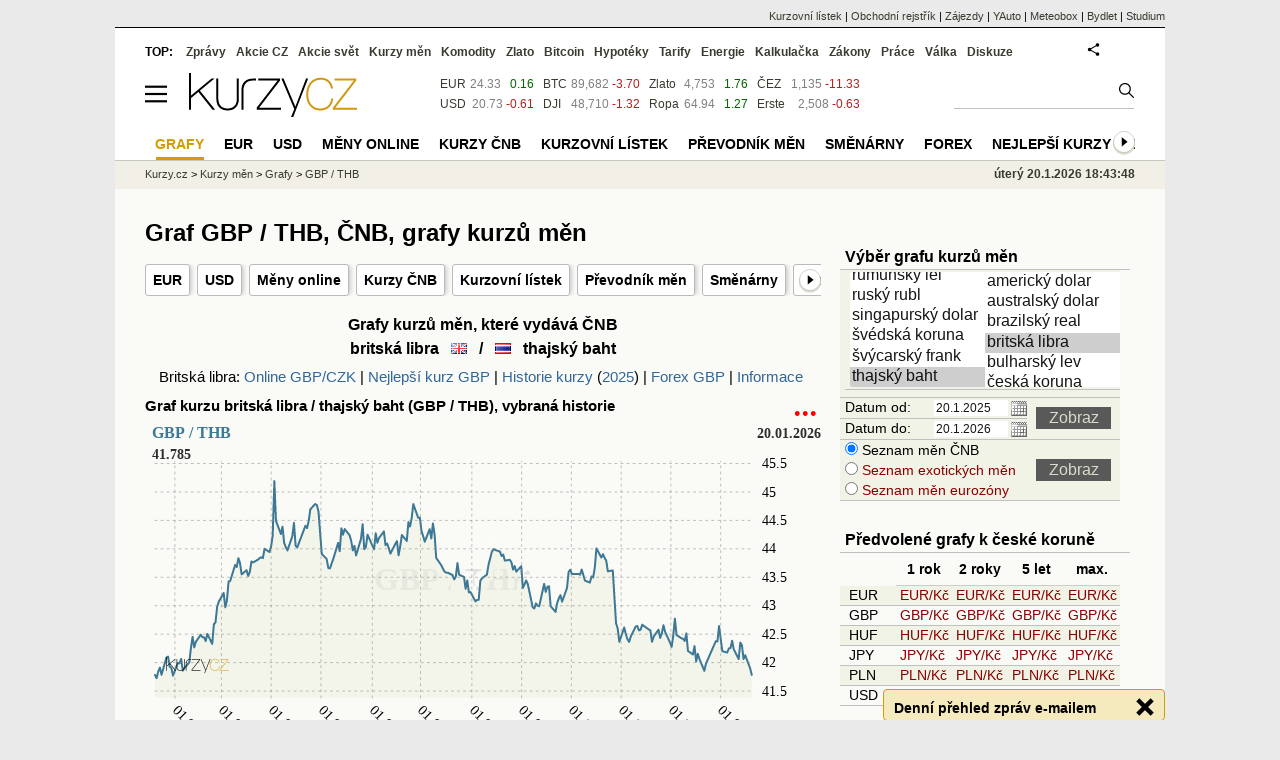

--- FILE ---
content_type: text/html; Charset=windows-1250
request_url: https://www.kurzy.cz/kurzy-men/grafy/THB-GBP/
body_size: 54145
content:
<!DOCTYPE html>
<html lang="cs">
	<head>
	<meta http-equiv="X-UA-Compatible" content="IE=edge">

	
	<script>z_start = new Date();mobile_view=false;jsmobil=0;pp_gemius_identifier='B8NFX67gNb1rWJNBHWAmE6RvnKSGjJhvvjiq3ALxOfv.57';var pp_gemius_use_cmp=true;window['gtag_enable_tcf_support']=true</script>


	<meta charset="windows-1250"><meta http-equiv="content-language" content="cs">
	<title>Graf GBP / THB, ČNB, grafy kurzů měn | Kurzy.cz</title>
	<meta name="description" content="Grafy kurzů měn všech zemí. Graf GBP / THB, ČNB, grafy kurzů měn."><meta property='og:image' content='https://g.kurzy.cz/grafy/kurzy-men/gbp-thb-20250120-20260120.png' /><meta name="author" content="Kurzy.cz">

	
		<meta name="viewport" content="width=990">
		<script>
	/* <![CDATA[ */
	var a_adv={rs_time:0,rs_timeout:1000,im:function(t){},ram:function(t){},repairIE:function(t){},all:function(t){},get_one:function(t,n){this.runfc("get_one",t,n)},rscript:function(t){},mscript:function(t){},runfc:function(t,n,i,e,o,r,f,s,u,c,m){if("undefined"==typeof a_advs)return 0==this.rs_time&&(this.rs_time=new Date().getTime()),new Date().getTime()-this.rs_time<this.rs_timeout&&"get_one"===t&&setTimeout(this.get_one.bind(this,n,i),100),!1;"get_one"===t&&a_advs.get_one(n,i)}};
	var alia_gSeznamSession
	var alia_adv = {code:'wmgrafy',mc_msg_top:'10682',mc_msg_bot:'9918',mc_msg_rtb:'9918',AdFormCat:'204',tree_code:'wmgrafy',flavour:'full',noview:'',lv:'1',nm:'1'};  
	var alia_gAdServer = 'rs.kurzy.cz'; 
	/*var alia_gAdServer = 'www.kurzy.cz';*/ 
	var alia_gAdPosition = 'wMeny';
	var alia_gAdvBulkTemplates  = '______________';
	
		alia_adv.imm = '[base64]'; 
		var alia_gAdvBulkPositions  = '[base64]'; 
		var alia_gAdvPriority = '_doublesky_300adsense_|_250stranka_300adsense_|_topexclusiv_rectangle_|_rectangle_'
	
	var alia_gCode = 'wmgrafy';
	var alia_gLV = '1'
	var alia_gAdSpecialPosition = ''   
	
	var alia_gDFP = 1
	
	var alia_gVersion = ''
	var alia_adv_params = {};
	var a_adv_cizadb = false;
	var alia_gPrf = 'prf';
	/* ]]> */
</script>



	

	<script src="//s.fin.cz/l/levelN.asp?flavour=full&lmf=260107" async></script>

	 <link type="text/css" href="https://s.fin.cz/l/lm6.css?v=323" rel="stylesheet" media="all"> 

	
	
	<link rel="alternate" type="application/rss+xml" title="RSS kurzy.cz" href="https://www.kurzy.cz/zpravy/util/forext.dat?type=rss">
    <script defer src="https://s.fin.cz/l/js/all2025.js?lmf=251126b" charset="utf-8"></script>

	
	<script src="//ajax.googleapis.com/ajax/libs/jquery/3.6.0/jquery.min.js"></script>

	
<link href="//s.fin.cz/l/css/lm_second.css?lfm=12" type="text/css" rel="stylesheet" /><link href="//s.fin.cz/l/datepicker.css?lfm=1" type="text/css" rel="stylesheet" />
	
	<link rel="previewimage" href="https://g.kurzy.cz/grafy/kurzy-men/gbp-thb-20250120-20260120.png">	
	</head>
	<body>
	
	
	<div id="adv_mobile"><script>a_adv.im('mobile')</script></div>
	
	<div id="ram" class="ecb">
	
		
		
			<div id="adv_ram"><script>a_adv.im('ram')</script></div>
		
		

		<div id="ram_inner" class="ecb">
		<script>a_adv.ram('k')</script>

		
			<div id="contentnew" class="ecb 1">
		

			
				
					<div id="adv_content"><script> a_adv.im('content') </script></div>
				
			

			
			
  

  <style>
  

  </style>

  
	<!-- levy pravy sloupec bez predelu -->
	<div id="main" class="ecb">
	  <div id="leftcolumn" class="ecb">
		
		
		<h1>Graf GBP / THB, ČNB, grafy kurzů měn</h1>
		
		<div class="menu-page-wrapper">
		<ul class="topmenu"><li><a href="https://www.kurzy.cz/kurzy-men/nejlepsi-kurzy/EUR-euro/">EUR</a></li><li><a href="https://www.kurzy.cz/kurzy-men/nejlepsi-kurzy/USD-americky-dolar/">USD</a></li><li><a href="https://www.kurzy.cz/kurzy-men/aktualni/">Měny online</a></li><li><a href="https://www.kurzy.cz/kurzy-men/kurzovni-listek/ceska-narodni-banka/">Kurzy ČNB</a></li><li><a href="https://www.kurzy.cz/kurzy-men/kurzovni-listek/">Kurzovní lístek</a></li><li><a href="https://www.kurzy.cz/kurzy-men/prevodnik-men/">Převodník měn</a></li><li><a href="https://www.kurzy.cz/smenarny/">Směnárny</a></li><li><a href="https://www.kurzy.cz/forex/">Forex</a></li></ul>  
		</div>
		
		
		<!--lc-->
		
	  


<div class="leftcolumnwidth">
  <div id="adv_topclient1"><script type="text/javascript"> a_adv.im('topclient1','kurzy-men','','','yes') </script></div>
	<div style="text-align:center;margin: 2px auto;width:100%;">
	  <h2>Grafy kurzů měn, které vydává ČNB<br />
		  
		britská libra   <img loading="lazy" width="16" height="11" src="https://i.fin.cz/items/flags/GBP.gif" alt="" />   /   <img loading="lazy" width="16" height="11" src="https://i.fin.cz/items/flags/THB.gif" alt="" />   thajský baht
		
	  </h2>
	  <div style="margin-bottom:.5em">Britská libra:  <a class="clink" href="/kurzy-men/aktualni/czk-gbp/" title="Aktuální kurz a online graf britské libry">Online GBP/CZK</a> | <a class="clink" href="/kurzy-men/nejlepsi-kurzy/GBP-britska-libra/" title="Nejvýhodnější kurz britské libry">Nejlepší kurz GBP</a> | <a class="clink" href="/kurzy-men/historie/GBP-britska-libra/" title="Data historie britské libry">Historie kurzy</a> (<a class="clink" href="/kurzy-men/historie/GBP-britska-libra/2025/" title="Kurz britské libry v roce 2025, průměrné kurzy britská libra">2025</a>) | <a class="clink" href="/forex/gbp/" title="Online kurzy GBP proti světovým měnám"> Forex GBP</a> | <a class="clink" href="https://wiki.kurzy.cz/Libra_šterlinků" title="britská libra, informace - bankovky a mince, dělení, historie a pod.">Informace</a> </div>
	</div>
	<div>

	  




	  <div data-adv="no">
		<h3>Graf kurzu britská libra / thajský baht (GBP / THB), vybraná historie</h3>

		
		<div itemscope="itemscope" itemtype="schema.org/CreativeWork">
		  <meta itemprop="license" content="https://creativecommons.org/licenses/by-sa/4.0/" />
		  <meta itemprop="fileFormat" content="svg+xml" />
		  <meta itemprop="thumbnailUrl" content="https://g.kurzy.cz/grafy/kurzy-men/gbp-thb-20250120-20260120.png" />
		  <embed itemprop="image" src="https://g.kurzy.cz/grafy/kurzy-men/gbp-thb-20250120-20260120-hodnoty.svg" type="image/svg+xml" width="100%" title="Vývoj kurzu GBP/THB - graf" />
		</div>
		

		<!-- og:image https://g.kurzy.cz/grafy/kurzy-men/gbp-thb-20250120-20260120.png -->

		<table border="0" cellpadding="0" cellspacing="1" class="pf" width="100%">
		  <tr>
			<td align="center" width="20%" class="pl"><a href="/kurzy-men/grafy/nr/THB-GBP/od-20.10.2025/">3 měsíce</a></td>
			<td align="center" width="20%" class="pl"><b>1 rok</b></td>
			<td align="center" width="20%" class="pl"><a href="/kurzy-men/grafy/nr/THB-GBP/od-20.1.2024/">2 roky</a></td>
			<td align="center" width="20%" class="pl"><a href="/kurzy-men/grafy/nr/THB-GBP/od-20.1.2021/">5 let</a></td>
			<td align="center" width="20%" class="pl"><a href="/kurzy-men/grafy/nr/THB-GBP/od-4.1.1993/">max.</a></td>
		  </tr>
		</table>
	  </div>
	  	<div style="display:block;with:95%;text-align:right;margin:.5em 0">
		Grafy PNG, SVG ke stažení
		<a href="https://www.kurzy.cz/grafy/kurzy-men/gbp-thb-png-svg-yb1" title="Grafy PNG, SVG ke stažení">1 rok</a>, 		
		<a href="https://www.kurzy.cz/grafy/kurzy-men/gbp-thb-png-svg-yb2" title="Grafy PNG, SVG ke stažení">2 roky</a>, 
		<a href="https://www.kurzy.cz/grafy/kurzy-men/gbp-thb-png-svg-yb5" title="Grafy PNG, SVG ke stažení">5 let</a>, 
		<a href="https://www.kurzy.cz/grafy/kurzy-men/gbp-thb-png-svg-yb10" title="Grafy PNG, SVG ke stažení">10 let</a>
		<br/>
		Licence: Volné pro komerční užití, je nutné uvádět zdroj (Kurzy.cz) <a rel="license" href="https://creativecommons.org/licenses/by-sa/4.0/"><img loading="lazy" src="https://i.fin.cz/licence/by.svg" alt="licence by-sa 4.0" style="height: 30px;vertical-align: middle;margin-top: 5px;" /></a>
	  </div>


	  <div id="adv_topexclusiv">
	<script>a_adv.im('topexclusiv')</script>
</div>

  <div id="adv_rectangle">
	<script>a_adv.im('rectangle')</script>
  </div>


	  <h3>Graf kurzu britská libra / thajský baht (GBP / THB), celá historie</h3>
<div style="width:670px;height:400px;margin-top:.5em">
  <div id="container" style="">Načítám graf ...</div>
</div>
<script>
$(function(){
	var hchart
	function renderchart() {
		$.getJSON('https://g.kurzy.cz/grafy/kurzy-men/THB-GBP/historie', function (hdata)
		{
		
		Highcharts.setOptions({global: {timezoneOffset: -60.0}, lang: {loading: "Načítám...", months: ["Leden", "Únor", "Březen", "Duben", "Květen", "Červen", "Červenec", "Srpen", "Září", "Říjen", "Listopad", "Prosinec"], weekdays: ["Neděle", "Pondělí", "Úterý", "Středa", "Čtvrtek", "Pátek", "Sobota"], shortMonths: ["Led", "Úno", "Bře", "Dub", "Kvě", "Čvn", "Čvc", "Srp", "Zář", "Říj", "Lis", "Pro"], exportButtonTitle: "Export", printButtonTitle: "Tisk", rangeSelectorFrom: "Od", rangeSelectorTo: "Do", rangeSelectorZoom: "Období", downloadPNG: "Stáhnout obrázek PNG", downloadJPEG: " Stáhnout obrázek JPEG", downloadPDF: " Stáhnout obrázek PDF", downloadSVG: " Stáhnout obrázek SVG", printChart: "Vytisknout graf", resetZoom: "Zrušit výběr", resetZoomTitle: "Zrušit", thousandsSep: "", decimalPoint: "."}});
		var option = {credits: false, title: {text: "Graf GBP/THB", style: {color: "#7D0000"}}, navigator: {enabled: true}, xAxis: {gridLineDashStyle: "longdash", gridLineWidth: 1}, chart: {renderTo: "container"}, yAxis: {gridLineDashStyle: "longdash"}, series: [{name: "GBP/THB", data: hdata, color: "#7D0000", tooltip: {valueDecimals: 3, pointFormat: "{series.name}<br/><b>{point.y}</b><br/>"}, animation: false}], rangeSelector: {buttons: [{type: "month", count: 1, text: "1m"}, {type: "month", count: 3, text: "3m"}, {type: "month", count: 6, text: "6m"}, {type: "ytd", text: "YTD"}, {type: "year", count: 1, text: "1r"}, {type: "all", text: "All"}], selected: 1, inputEnabled: true}};
		hchart = new Highcharts.StockChart(option);
		
 graf_logo('container',335,0.3);
		});
	}
	renderchart();
});
</script>
<script src="https://code.highcharts.com/stock/6.2.0/highstock.js"></script>
<script src="https://code.highcharts.com/stock/6.2.0/modules/exporting.js" defer></script>
<script src="https://s.fin.cz/l/g.js"></script>


	  <noscript>
		<img loading="lazy" height="350" width="670" alt="Vývoj kurzu GBP/THB - graf" src="https://g.kurzy.cz/grafy/kurzy-men/gbp-thb-20250120-20260120.png" />
	  </noscript>



	  <br />


	  <br />
	  <p>Průměrný kurz za zvolené období: 1 GBP = 43.307 THB</p>
	  <br />
	  

	  

	  <ul style="padding-left: 2px; MARGIN: 2px 16px 0px"><li><a href="/kurzy-men/aktualni/G-1-M-GBP/">Chcete znát online kurz britské libry         ?</a></li><li><a href="/kurzy-men/aktualni/G-1-M-THB/">Chcete znát online kurz thajského bahtu?</a></li><li><a href="/kurzy-men/nejlepsi-kurzy/GBP-britska-libra/">Chcete vědět, kde nejlépe britskou libru       nakoupíte?</a></li><li><a href="/kurzy-men/nejlepsi-kurzy/THB-thajsky-baht/">Chcete vědět, kde nejlépe thajský baht nakoupíte?</a></li></ul><h2>Další grafy vůči měně GBP, britská libra</h2><a href='https://www.kurzy.cz/kurzy-men/grafy/CZK-GBPaUSD/'>USD</a> <a href='https://www.kurzy.cz/kurzy-men/grafy/CZK-GBPaAUD/'>AUD</a> <a href='https://www.kurzy.cz/kurzy-men/grafy/CZK-GBPaBRL/'>BRL</a> <a href='https://www.kurzy.cz/kurzy-men/grafy/CZK-GBPaCNY/'>CNY</a> <a href='https://www.kurzy.cz/kurzy-men/grafy/CZK-GBPaDKK/'>DKK</a> <a href='https://www.kurzy.cz/kurzy-men/grafy/CZK-GBPaEUR/'>EUR</a> <a href='https://www.kurzy.cz/kurzy-men/grafy/CZK-GBPaPHP/'>PHP</a> <a href='https://www.kurzy.cz/kurzy-men/grafy/CZK-GBPaHKD/'>HKD</a> <a href='https://www.kurzy.cz/kurzy-men/grafy/CZK-GBPaINR/'>INR</a> <a href='https://www.kurzy.cz/kurzy-men/grafy/CZK-GBPaIDR/'>IDR</a> <a href='https://www.kurzy.cz/kurzy-men/grafy/CZK-GBPaISK/'>ISK</a> <a href='https://www.kurzy.cz/kurzy-men/grafy/CZK-GBPaILS/'>ILS</a> <a href='https://www.kurzy.cz/kurzy-men/grafy/CZK-GBPaJPY/'>JPY</a> <a href='https://www.kurzy.cz/kurzy-men/grafy/CZK-GBPaZAR/'>ZAR</a> <a href='https://www.kurzy.cz/kurzy-men/grafy/CZK-GBPaKRW/'>KRW</a> <a href='https://www.kurzy.cz/kurzy-men/grafy/CZK-GBPaCAD/'>CAD</a> <a href='https://www.kurzy.cz/kurzy-men/grafy/CZK-GBPaHUF/'>HUF</a> <a href='https://www.kurzy.cz/kurzy-men/grafy/CZK-GBPaMYR/'>MYR</a> <a href='https://www.kurzy.cz/kurzy-men/grafy/CZK-GBPaMXN/'>MXN</a> <a href='https://www.kurzy.cz/kurzy-men/grafy/CZK-GBPaXDR/'>XDR</a> <a href='https://www.kurzy.cz/kurzy-men/grafy/CZK-GBPaNOK/'>NOK</a> <a href='https://www.kurzy.cz/kurzy-men/grafy/CZK-GBPaNZD/'>NZD</a> <a href='https://www.kurzy.cz/kurzy-men/grafy/CZK-GBPaPLN/'>PLN</a> <a href='https://www.kurzy.cz/kurzy-men/grafy/CZK-GBPaRON/'>RON</a> <a href='https://www.kurzy.cz/kurzy-men/grafy/CZK-GBPaSGD/'>SGD</a> <a href='https://www.kurzy.cz/kurzy-men/grafy/CZK-GBPaSEK/'>SEK</a> <a href='https://www.kurzy.cz/kurzy-men/grafy/CZK-GBPaCHF/'>CHF</a> <a href='https://www.kurzy.cz/kurzy-men/grafy/CZK-GBPaTHB/'>THB</a> <a href='https://www.kurzy.cz/kurzy-men/grafy/CZK-GBPaTRY/'>TRY</a> 
	  <div id="adv_vipdolni"> 
		<script>
		  a_adv.im('vipdolni')
		</script>
	  </div>
	</div>
	<div class="ecb" style="width:670px">
	  <div style="float:right"><input type="button" name="otocit" value="Otočit měny (THB/GBP)" onclick="location.href='https://www.kurzy.cz/kurzy-men/grafy/GBP-THB/T-0/'" class="isubmit" style="float:right;margin-right:4px;font-size:90%" /></div>
	</div>
	<hr />
	
<br/>
<a href="https://www.kurzy.cz/zasilani-e-mailem/kurzovni-listek-cnb" title="Zasílání kurzovního lístku ČNB na email">Zasílání kurzovního lístku na e-mail</a>
<br/>


	<br />
	<br /><div><h2 style="margin:1em 0">Zprávy k měně britská libra</h2><div id="zpravy">
<div class="hlavni_zprava ecb">
<div class="nadpis"><a href="https://zpravy.kurzy.cz/845148-apple-uvede-skladaci-iphone-za-2-000-dolaru-letos-planuje-miliony-kusu/" class="ecb" onclick="click_stat('hlzpr-845148-2-1', alia_gCode)" title="Apple uvede skládací iPhone za 2 000 dolarů, letos plánuje miliony kusů">Apple uvede skládací iPhone za 2 000 dolarů, letos plánuje miliony kusů</a></div>
<div class="other"><a href="https://zpravy.kurzy.cz/845148-apple-uvede-skladaci-iphone-za-2-000-dolaru-letos-planuje-miliony-kusu/" onclick="click_stat('hlzpr-845148-1-1', alia_gCode)"><img loading="lazy" class="image" src="https://i.fin.cz/zpravy/obrazky/48/845148/online-usd-czk-670-350-n5_w120h90.png" align="left" alt="USD/CZK Graf"></a><span class="autor-datum">dnes 17:14   
														<a class="odkaz" href="https://zpravy.kurzy.cz/meny-forex/" title="Více zpráv z rubriky Měny-forex" onclick="click_stat('hlzpr-845148-4-1', alia_gCode)">Měny-forex</a></span><div class="text ecb"><a href="https://zpravy.kurzy.cz/845148-apple-uvede-skladaci-iphone-za-2-000-dolaru-letos-planuje-miliony-kusu/" class="ecb" onclick="click_stat('hlzpr-845148-3-1', alia_gCode)" title="Apple uvede skládací iPhone za 2 000 dolarů, letos plánuje miliony kusů">Společnost Apple se připravuje na významný vstup do segmentu skládacích smartphonů. Podle analytiků z Wall Street plánuje v roce 2026 dodat na trh miliony kusů svého prvního skládacího iPhonu. ...</a></div>
</div>
</div><div class="rubrika"><div class="zpravy ecb rowcln"><span class="datum cola">dnes 17:14</span><span class="colb"> <a href="https://zpravy.kurzy.cz/845148-apple-uvede-skladaci-iphone-za-2-000-dolaru-letos-planuje-miliony-kusu/" onclick="click_stat('stream-845148-2-1', alia_gCode)" title="Apple uvede skládací iPhone za 2 000 dolarů, letos plánuje miliony kusů">Apple uvede skládací iPhone za 2 000 dolarů, letos plánuje miliony kusů</a> <span class="autor">(XTB)</span> <span class="rubrika_klik"><a href="https://zpravy.kurzy.cz/meny-forex/" title="Více zpráv z rubriky Měny-forex" onclick="click_stat('stream-845148-4-1', alia_gCode)">Měny-forex</a></span></span></div>
<div class="zpravy ecb rowcln"><span class="datum cola">dnes 09:10</span><span class="colb"> <a href="https://zpravy.kurzy.cz/844992-eur-usd-se-odrazi-od-dlouhodobe-podpory/" onclick="click_stat('stream-844992-2-2', alia_gCode)" title="EUR/USD se odráží od dlouhodobé podpory">EUR/USD se odráží od dlouhodobé podpory</a> <span class="autor">(InstaForex)</span> <span class="rubrika_klik"><a href="https://zpravy.kurzy.cz/meny-forex/" title="Více zpráv z rubriky Měny-forex" onclick="click_stat('stream-844992-4-2', alia_gCode)">Měny-forex</a></span></span></div></div></div>
</div><br />
	<hr />
	<div style="text-align:justify;width:670px">
	  <h4>Návod k aplikaci Grafy kurzů</h4>
	  Stránka nabízí dvě možnosti práce s grafy, a to práci s již předdefinovanými grafy nebo vytvoření grafu dle Vaší volby. V případě vytváření grafu zvolte dvě měny, jejichž graf chcete zobrazit, a období představující rozsah časové osy a poté klikněte na tlačítko "zobraz". 
	</div>
	<br />
</div>

<script>emb_event_id=2;emb_event_slug='denni-prehled-zprav';emb_subcat_id=0;emb_boxtitle='Denní přehled zpráv e-mailem';emb_boxcatname='';emb_boxcattext='';emb_boxnoshow=30; </script>
		<!--/lc-->
		<div id="hsocial"></div>

		<!--html_bot-->
					 

		<div id="bzpravy"></div>
		<div id="adv_rectanglespodni"><script>a_adv.im("rectanglespodni")</script></div><hr style="margin-top:15px;height:12px" /><div id="pribuzne"><h2>Příbuzné stránky</h2> <ul class="ul"><li><a href="https://www.kurzy.cz/kurzy-men/prevodnik-men/">Převod měn - Převodník měn online</a></li><li><a href="https://www.kurzy.cz/kurzy-men/nejlepsi-kurzy/EUR-euro/">Kurz Eura, Euro EUR, aktuální kurzy koruny a měn</a></li><li><a href="https://www.kurzy.cz/akcie-cz/rm-system/kurzy">RM Systém, Kurzy akcií cz, kurzovní lístek, kurzy ze dne 24.11.2020</a></li><li><a href="https://www.kurzy.cz/kurzy-men/nejlepsi-kurzy/THB-thajsky-baht/">Baht, Thajský baht THB, kurzy měn</a></li><li><a href="https://www.kurzy.cz/kurzy-men/prevodnik-men/THB-CZK/">THB, thajský baht - převod měn na CZK, českou korunu</a></li><li><a href="https://www.kurzy.cz/kurzy-men/nejlepsi-kurzy/GBP-britska-libra/">Libra, Britská libra GBP, kurzy měn</a></li><li><a href="https://www.kurzy.cz/kurzy-men/grafy/CZK-GBP/">Graf GBP / Kč, ČNB, grafy kurzů měn</a></li><li><a href="https://www.kurzy.cz/kurzy-men/prevodnik-men/GBP-CZK/">GBP, britská libra - převod měn na CZK, českou korunu</a></li><li><a href="https://www.kurzy.cz/">Kurzy měn, akcie, komodity, zákony, zaměstnání - Kurzy.cz</a></li><li><a href="https://www.kurzy.cz/kurzy-men/kurzovni-listek/ceska-narodni-banka/">Kurzy ČNB - Kurzovní lístek České Národní Banky</a></li><li><a href="https://www.kurzy.cz/kurzy-men/historie/ceska-narodni-banka/">Kurzy historie, kurzovní lístek ČNB 23.11.2020, historie kurzů měn</a></li><li><a href="https://www.kurzy.cz/kurzy-men/grafy/CZK-USD/">Graf USD / Kč, ČNB, grafy kurzů měn</a></li></ul></div>
		
		
		  <div id="adv_left"> <script> a_adv.im('left') </script> </div>
		  <div id="adv_doubleskylevy"> <script>a_adv.im('doubleskylevy')</script> </div>
		
	  </div> <!--/leftcolumn-->

	  <div id="middlecolumn" onclick="Show_hide_rightcolumn()"></div>
	  <div id="rightcolumn" class="ecb"><div id="rightcolumn_hidden_button" onclick="Show_hide_rightcolumn()" title="Skrýt sloupec">X&nbsp;</div>

		
		  


	
	
	<div id="adv_250stranka" class="ecb">
		<script> a_adv.im('250stranka')</script>
	</div>
	<div id="adv_250stranka_n"><script>a_adv.repairIE('250stranka')</script></div>
	
	
	
	<div id="adv_doublesky" class="ecb">
		<script> a_adv.im('doublesky')</script>
	</div>
	<div id="adv_doublesky_n"><script>a_adv.repairIE('doublesky')</script></div>
	
	







	<div id="adv_placenyzaznamall">
		<script> a_adv.im('placenyzaznamall')</script>
	</div>

	





<div id="adv_300adsense" class="ecb">
	<script> a_adv.im('300adsense')</script>
</div>





	
		
		    <div id="adv_textovkaall">
				<script> a_adv.im('textovkaall') </script>
			</div>
		
			



	

<div class="joinbox menuright">
  <h3>Výběr grafu kurzů měn</h3>
  <form action="/kurzy-men/kurzy.asp" method="get">
	<input type="hidden" name="A" value="G" />
	<input type="hidden" name="V" value="3" />
	<table width="290" border="0" cellpadding="0" cellspacing="2">
	  <tr>
		<td class="pl" colspan="3">
		  <table width="100%" cellpadding="0" cellspacing="0">
			<tr>
			  <td>
				<select name="m1" size="6" style="width:140px;height:115px">
				  <option value="USD">americký dolar</option>
<option value="AUD">australský dolar</option>
<option value="BRL">brazilský real</option>
<option value="GBP">britská libra</option>
<option value="BGN">bulharský lev</option>
<option value="CZK">česká koruna</option>
<option value="CNY">čínský juan</option>
<option value="DKK">dánská koruna</option>
<option value="EUR">euro</option>
<option value="HKD">hongkongský dolar</option>
<option value="INR">indická rupie</option>
<option value="IDR">indonéská rupie</option>
<option value="ISK">islandská koruna</option>
<option value="JPY">japonský jen</option>
<option value="ZAR">jihoafrický rand</option>
<option value="KRW">jihokorejský won</option>
<option value="CAD">kanadský dolar</option>
<option value="LTL">litevský litas</option>
<option value="LVL">lotyšský lat</option>
<option value="HUF">maďarský forint</option>
<option value="MYR">malajsijský ringgit</option>
<option value="MXN">mexické peso</option>
<option value="XDR">MMF</option>
<option value="NOK">norská koruna</option>
<option value="NZD">novozélandský dolar</option>
<option value="PLN">polský zlotý</option>
<option value="RON">rumunský lei</option>
<option value="RUB">ruský rubl</option>
<option value="SGD">singapurský dolar</option>
<option value="SEK">švédská koruna</option>
<option value="CHF">švýcarský frank</option>
<option selected="selected" value="THB">thajský baht</option>
<option value="TRY">turecká lira</option>

				</select>
			  </td>
			  <td>
				<select name="m2" size="6" style="width:140px;height:115px">
				  <option value="USD">americký dolar</option>
<option value="AUD">australský dolar</option>
<option value="BRL">brazilský real</option>
<option selected="selected" value="GBP">britská libra</option>
<option value="BGN">bulharský lev</option>
<option value="CZK">česká koruna</option>
<option value="CNY">čínský juan</option>
<option value="DKK">dánská koruna</option>
<option value="EUR">euro</option>
<option value="HKD">hongkongský dolar</option>
<option value="INR">indická rupie</option>
<option value="IDR">indonéská rupie</option>
<option value="ISK">islandská koruna</option>
<option value="JPY">japonský jen</option>
<option value="ZAR">jihoafrický rand</option>
<option value="KRW">jihokorejský won</option>
<option value="CAD">kanadský dolar</option>
<option value="LTL">litevský litas</option>
<option value="LVL">lotyšský lat</option>
<option value="HUF">maďarský forint</option>
<option value="MYR">malajsijský ringgit</option>
<option value="MXN">mexické peso</option>
<option value="XDR">MMF</option>
<option value="NOK">norská koruna</option>
<option value="NZD">novozélandský dolar</option>
<option value="PLN">polský zlotý</option>
<option value="RON">rumunský lei</option>
<option value="RUB">ruský rubl</option>
<option value="SGD">singapurský dolar</option>
<option value="SEK">švédská koruna</option>
<option value="CHF">švýcarský frank</option>
<option value="THB">thajský baht</option>
<option value="TRY">turecká lira</option>

				</select>
			  </td>
			</tr>
		  </table>
		</td></tr>	
		<tr class="pl">
		  <td>Datum od:</td>
		  <td><input id="kurzyStartDate" type="text" name="od" size="10" value="20.1.2025" style="font-size:12px;width:70px" /></td>
		  <td align="center" rowspan="2"><input type="submit" value="Zobraz" /></td>
		</tr>
		<tr class="pl">
		  <td>Datum do:</td>
		  <td><input id="kurzyEndDate" type="text" name="do" size="10" value="20.1.2026" style="font-size:12px;width:70px" /></td>
		</tr>
		<tr class="pl">
		  <td colspan="2">
			<input type="radio" name="T" checked="checked" value="0" /><a style="color:#000" href="/kurzy-men/grafy/CZK-EUR/T-/"> Seznam měn ČNB</a><br />
			<input type="radio" name="T" value="1" /><a href="/kurzy-men/grafy/CZK-EUR/T-1/"> Seznam exotických měn</a><br />
			<input type="radio" name="T" value="2" /><a href="/kurzy-men/grafy/CZK-EUR/T-2/"> Seznam měn eurozóny</a>
		  </td>
		  <td align="center"><input type="submit" value="Zobraz" /></td>
		</tr>
	</table>
  </form>

  <script>
	$(document).ready(function () {
		  $.Datepicker.setDefaults($.Datepicker.regional.cs);
   });
  </script>

  <br />
  <h3>Předvolené grafy k české koruně</h3>
  <table width="260" border="0" cellpadding="1" cellspacing="1" style="line-height:2">
	<tr><th> </th><th class="pf">1 rok</th><th class="pf">2 roky</th><th class="pf">5 let</th><th class="pf">max.</th></tr>
	<tr class="pl"><td> EUR</td><td> <a href="/kurzy-men/grafy/nr/CZK-EUR/od-20.1.2025/">EUR/Kč</a></td><td> <a href="/kurzy-men/grafy/nr/CZK-EUR/od-20.1.2024/">EUR/Kč</a></td><td> <a href="/kurzy-men/grafy/nr/CZK-EUR/od-20.1.2021/">EUR/Kč</a></td><td> <a href="/kurzy-men/grafy/nr/CZK-EUR/od-4.1.1993/">EUR/Kč</a></td></tr>
	<tr class="ps"><td> GBP</td><td> <a href="/kurzy-men/grafy/nr/CZK-GBP/od-20.1.2025/">GBP/Kč</a></td><td> <a href="/kurzy-men/grafy/nr/CZK-GBP/od-20.1.2024/">GBP/Kč</a></td><td> <a href="/kurzy-men/grafy/nr/CZK-GBP/od-20.1.2021/">GBP/Kč</a></td><td> <a href="/kurzy-men/grafy/nr/CZK-GBP/od-4.1.1993/">GBP/Kč</a></td></tr>
	<tr class="pl"><td> HUF</td><td> <a href="/kurzy-men/grafy/nr/CZK-HUF/od-20.1.2025/">HUF/Kč</a></td><td> <a href="/kurzy-men/grafy/nr/CZK-HUF/od-20.1.2024/">HUF/Kč</a></td><td> <a href="/kurzy-men/grafy/nr/CZK-HUF/od-20.1.2021/">HUF/Kč</a></td><td> <a href="/kurzy-men/grafy/nr/CZK-HUF/od-4.1.1993/">HUF/Kč</a></td></tr>
	<tr class="ps"><td> JPY</td><td> <a href="/kurzy-men/grafy/nr/CZK-JPY/od-20.1.2025/">JPY/Kč</a></td><td> <a href="/kurzy-men/grafy/nr/CZK-JPY/od-20.1.2024/">JPY/Kč</a></td><td> <a href="/kurzy-men/grafy/nr/CZK-JPY/od-20.1.2021/">JPY/Kč</a></td><td> <a href="/kurzy-men/grafy/nr/CZK-JPY/od-4.1.1993/">JPY/Kč</a></td></tr>
	<tr class="pl"><td> PLN</td><td> <a href="/kurzy-men/grafy/nr/CZK-PLN/od-20.1.2025/">PLN/Kč</a></td><td> <a href="/kurzy-men/grafy/nr/CZK-PLN/od-20.1.2024/">PLN/Kč</a></td><td> <a href="/kurzy-men/grafy/nr/CZK-PLN/od-20.1.2021/">PLN/Kč</a></td><td> <a href="/kurzy-men/grafy/nr/CZK-PLN/od-4.1.1993/">PLN/Kč</a></td></tr>
	<tr class="ps"><td> USD</td><td> <a href="/kurzy-men/grafy/nr/CZK-USD/od-20.1.2025/">USD/Kč</a></td><td> <a href="/kurzy-men/grafy/nr/CZK-USD/od-20.1.2024/">USD/Kč</a></td><td> <a href="/kurzy-men/grafy/nr/CZK-USD/od-20.1.2021/">USD/Kč</a></td><td> <a href="/kurzy-men/grafy/nr/CZK-USD/od-4.1.1993/">USD/Kč</a></td></tr>
  </table>
  <br />
  <h3>Dvě měny k české koruně</h3>
  <table width="260" border="0" cellpadding="1" cellspacing="1" style="line-height:2">
	<tr><th class="pf">1 rok</th><th class="pf">3 roky</th><th class="pf">max.</th></tr>
	<tr class="ps"><td><a href="/kurzy-men/grafy/nr/CZK-EURaUSD/od-20.1.2025/">EUR, USD/Kč</a></td><td> <a href="/kurzy-men/grafy/nr/CZK-EURaUSD/od-20.1.2023/">EUR, USD/Kč</a></td><td> <a href="/kurzy-men/grafy/nr/CZK-EURaUSD/od-4.1.1993/">EUR, USD/Kč</a></td></tr>
	<tr class="pl"><td><a href="/kurzy-men/grafy/nr/CZK-EURaGBP/od-20.1.2025/">EUR, GBP/Kč</a></td><td> <a href="/kurzy-men/grafy/nr/CZK-EURaGBP/od-20.1.2023/">EUR, GBP/Kč</a></td><td> <a href="/kurzy-men/grafy/nr/CZK-EURaGBP/od-4.1.1993/">EUR, GBP/Kč</a></td></tr>
	<tr class="ps"><td><a href="/kurzy-men/grafy/nr/CZK-USDaGBP/od-20.1.2025/">USD, GBP/Kč</a></td><td> <a href="/kurzy-men/grafy/nr/CZK-USDaGBP/od-20.1.2023/">USD, GBP/Kč</a></td><td> <a href="/kurzy-men/grafy/nr/CZK-USDaGBP/od-4.1.1993/">USD, GBP/Kč</a></td></tr>
  </table>
</div>













<div class="joinbox menuright">
	<h3>Kurzovní lístky</h3>
	<ul>
		<li><a href="https://www.kurzy.cz/kurzy-men/">Kurzy čnb - kurzovní lístek</a></li>
		<li><a title="Kurz EURo v českých bankách a směnárnách, online a vývoj" href="https://www.kurzy.cz/kurzy-men/nejlepsi-kurzy/EUR-euro/">EUR - Nejlepší kurz eura</a></li>
		<li><a title="Kurz USD v českých bankách a směnárnách, online a vývoj" href="https://www.kurzy.cz/kurzy-men/nejlepsi-kurzy/USD-americky-dolar/">USD - Nejlepší kurz dolaru</a></li>
		<li><a title="Polská měna, zlotý v českých bankách a směnárnách, online a vývoj" href="https://www.kurzy.cz/kurzy-men/nejlepsi-kurzy/PLN-polsky-zloty/">PLN - Nejlepší kurz zlotý</a></li>
		<li><a title="Převod měn, měnová kalkulačka" href="https://www.kurzy.cz/kurzy-men/prevodnik-men/">Převodník měn</a></li>
		<li><a href="https://www.kurzy.cz/kurzy-men/jednotny-kurz/">Jednotné kurzy ČNB</a></li>
		
	</ul>     
	
	<h3><a href="https://www.kurzy.cz/kurzy-men/aktualni/">Online kurzy měn</a></h3>
	<ul>
		<li><a title="Forex EUR/USD" href="https://www.kurzy.cz/kurzy-men/aktualni/EUR-USD/">EUR/USD online</a></li>
		<li><a title="Forex CZK/USD" href="https://www.kurzy.cz/kurzy-men/aktualni/CZK-USD/">CZK/USD online</a></li>
		<li><a title="Forex CZK/EUR" href="https://www.kurzy.cz/kurzy-men/aktualni/CZK-EUR/">CZK/EUR online</a></li>
	</ul>     
	<h3>Další odkazy</h3>
	<ul>
		
		<li><a href="https://eng.kurzy.cz/english/czech-currency-rates/">English version: Czech currency rates</a></li>
	</ul>
</div>











		
		
	<div class="okenko-investora ecb"><h4><a href="https://zpravy.kurzy.cz/financni-rady/" title="Okénko finanční rady">Okénko finanční rady</a></h4><div class="okenko-investora-rotate-fr" data-carousel="{auto: 5000, speed: 1000, scroll: 1, visible: lenght>=3?3:lenght, vertical: true, norotate: 3}"><ul class="ecb"><li class="col jedno ecb"><!-- ok --><img loading="lazy" src="https://i.fin.cz/news/foto/okenko-financniho-poradce/Lenka-Rutteova-Bezvafinance_small.jpg" alt="Lenka Rutteová, Bezvafinance" style="float:left" width="60" height="64" /><p class="autor">Lenka Rutteová, Bezvafinance</p><p class="text"><a href="https://zpravy.kurzy.cz/844744-sankce-za-chybejici-pojisteni-vozidel-se-od-ledna-vyrazne-zvysily/" title="Sankce za chybějící pojištění vozidel se od ledna výrazně zvýšily">Sankce za chybějící pojištění vozidel se od ledna výrazně zvýšily</a></p></li><li class="col jedno ecb"><!-- ok --><img loading="lazy" src="https://i.fin.cz/news/foto/okenko-financniho-poradce/Petr_Spirit_Bidli_small.jpg" alt="Petr Špirit, Bidli" style="float:left" width="60" height="64" /><p class="autor">Petr Špirit, Bidli</p><p class="text"><a href="https://zpravy.kurzy.cz/844708-co-aktualne-hybe-trhy-a-jak-se-darilo-akciovym-indexum-v-uplynulem-obchodnim-tydnu/" title="Co aktuálně hýbe trhy a jak se dařilo akciovým indexům v uplynulém obchodním týdnu?">Co aktuálně hýbe trhy a jak se dařilo akciovým indexům v uplynulém obchodním týdnu?</a></p></li><li class="col jedno ecb"><!-- ok --><img loading="lazy" src="https://i.fin.cz/news/foto/okenko-financniho-poradce/Martin_Steiner_BNP_small.jpg" alt="Martin Steiner, BNP Paribas Cardif Pojišťovna" style="float:left" width="60" height="64" /><p class="autor">Martin Steiner, BNP Paribas Cardif Pojišťovna</p><p class="text"><a href="https://zpravy.kurzy.cz/844005-vanocni-euforie-je-pryc-splatky-zustaly-proc-se-mladi-boji-zavazku-jak-na-financni-kocovinu/" title="Vánoční euforie je pryč, splátky zůstaly. Proč se mladí bojí závazků? Jak na finanční kocovinu?">Vánoční euforie je pryč, splátky zůstaly. Proč se mladí bojí závazků? Jak na finanční kocovinu?</a></p></li><li class="col jedno ecb"><!-- ok --><img loading="lazy" src="https://i.fin.cz/news/foto/okenko-financniho-poradce/Karel_Sultes_Klik_small.png" alt="Karel Šultes, Skupina Klik.cz" style="float:left" width="60" height="64" /><p class="autor">Karel Šultes, Skupina Klik.cz</p><p class="text"><a href="https://zpravy.kurzy.cz/843724-zdrazovani-povinneho-ruceni-zpomalilo-sankce-za-jeho-neuhrazeni-ale-rostou/" title="Zdražování povinného ručení zpomalilo, sankce za jeho neuhrazení ale rostou">Zdražování povinného ručení zpomalilo, sankce za jeho neuhrazení ale rostou</a></p></li><li class="col jedno ecb"><!-- ok --><img loading="lazy" src="https://i.fin.cz/news/foto/okenko-financniho-poradce/Petra_Hrdlickova_Swiss_Life_Select_small.jpg" alt="Petra Hrdličková, Swiss Life Select" style="float:left" width="60" height="64" /><p class="autor">Petra Hrdličková, Swiss Life Select</p><p class="text"><a href="https://zpravy.kurzy.cz/843667-index-ceskeho-investora-cii750-nejdriv-propad-pak-obrat/" title="Index českého investora CII750: Nejdřív propad, pak obrat">Index českého investora CII750: Nejdřív propad, pak obrat</a></p></li><li class="col jedno ecb"><!-- ok --><img loading="lazy" src="https://i.fin.cz/news/foto/okenko-financniho-poradce/Tomas_Vrnak_Usetreno_small.png" alt="Tomáš Vrňák, Ušetřeno.cz" style="float:left" width="60" height="64" /><p class="autor">Tomáš Vrňák, Ušetřeno.cz</p><p class="text"><a href="https://zpravy.kurzy.cz/841576-spotreba-energii-o-vanocich-vzrusta-jak-mohou-domacnosti-usetrit/" title="Spotřeba energií o Vánocích vzrůstá. Jak mohou domácnosti ušetřit?">Spotřeba energií o Vánocích vzrůstá. Jak mohou domácnosti ušetřit?</a></p></li><li class="col jedno ecb"><!-- ok --><img loading="lazy" src="https://i.fin.cz/news/foto/okenko-financniho-poradce/Dusan_Sidlo_Orbi_small.jpg" alt="Dušan Šídlo, Orbi" style="float:left" width="60" height="64" /><p class="autor">Dušan Šídlo, Orbi</p><p class="text"><a href="https://zpravy.kurzy.cz/841329-vanoce-jako-riziko/" title="Vánoce jako riziko">Vánoce jako riziko</a></p></li></ul></div></div><hr />
	
	
	<br />











	



<div id="adv_stickyright"> <script> a_adv.im('stickyright') </script> </div>

	<div id="adv_squaredole" class="ecb">
		<script> a_adv.im('squaredole')</script>
	</div>


<div id="adv_sky"> <script> a_adv.im('sky') </script> </div>





		
		<div id="rzpravy"></div>
		<div id="adv_doubleskysticky"><script>a_adv.get_one('doubleskysticky', true)</script></div>
	  </div>
	  <div id="rightcolumn_hidden" onclick="Show_hide_rightcolumn()" title="Zobrazit sloupec">Zobrazit sloupec&nbsp;</div>
	  
<div id="breadservers">
	
	 

	
	<a href="https://www.kurzy.cz/kurzy-men/kurzovni-listek/" title="Kurzovní lístek ČNB a bank, historie.">Kurzovní lístek</a> |
	
	
	<a href="https://rejstrik-firem.kurzy.cz/" title="Obchodní rejstřík firem">Obchodní rejstřík</a> |
	

	<a href="https://www.zajezdy.cz/" title="Zájezdy a dovolená">Zájezdy</a> 
	| <a href="https://yauto.cz/" title="Auta, prodej aut - AAA , ESA a další autobazary">YAuto</a>
	| <a href="https://meteobox.cz/" title="Počasí z yr.no - Předpověď počasí online">Meteobox</a>
	| <a href="https://www.bydlet.cz/" title="Bydlení a reality">Bydlet</a>
	| <a href="https://studium.cz/" title="Kurzy, školení, rekvalifikace, daňové a účetní kurzy.">Studium</a>
	
</div>

<div id="headerlogonew" class="ecb">
	<a href="#mmenu" id="mmenubutton"><svg id="mmxopen"></svg></a>

  <a href="https://www.kurzy.cz" title="Kurzy.cz - Kurzy měn, akcie, komodity, investice">
<img loading="lazy" src="https://s.fin.cz/l/kurzy-cz-206px.svg" height="44" alt="Kurzy.cz logo" style="margin-top:10px">
</a>



  
  

  <table id="hkr">
	<tr id="hkr1">
	  <td><a href="https://www.kurzy.cz/kurzy-men/nejlepsi-kurzy/EUR-euro/">EUR</a></td><td align="right"></td><td>   <a href="https://www.kurzy.cz/bitcoin/">BTC</a></td><td align="right"></td><td>   <a href="https://www.kurzy.cz/komodity/zlato-graf-vyvoje-ceny/">Zlato</a></td><td align="right"></td><td>   <a href="https://www.kurzy.cz/akcie-cz/akcie/cez-183/">ČEZ</a></td><td align="right"></td>
	</tr>
	<tr id="hkr2">
	  <td><a href="https://www.kurzy.cz/kurzy-men/nejlepsi-kurzy/USD-americky-dolar/">USD</a></td><td align="right"></td><td>   <a href="https://www.kurzy.cz/akcie-usa/dow-jones-5/">DJI</a></td><td align="right"></td><td>   <a href="https://www.kurzy.cz/komodity/ropa-brent-graf-vyvoje-ceny/">Ropa</a></td><td align="right"></td><td>   <a href="https://www.kurzy.cz/akcie-cz/akcie/erste-group-bank-a-3276/">Erste</a></td><td align="right"></td>
	</tr>
	</table>
	<script>var showheaderdata=1</script>
	
	
	<div id="adv_topnewsnew"></div>
	<form action="https://www.kurzy.cz/hledani/" accept-charset="utf-8" id="mains">
	<fieldset>
		<input name="q" accesskey="v" />
		<input type="submit" value=""	title="Vyhledat" />
	</fieldset>
	</form>
</div>	
<div id="mainlinksnew">
	
	TOP:
	 
	
	<a href="https://zpravy.kurzy.cz/" title="Aktuální zpravodajství z financí">Zprávy</a><a href="https://www.kurzy.cz/akcie-cz/" title="Akcie cz online - Burza cenných papírů Praha a RM Systém, kurzy ČEZ, Erste, Moneta.">Akcie CZ</a><a href="https://www.kurzy.cz/akcie-svet/" title="Akcie ve světě">Akcie svět</a><a href="https://www.kurzy.cz/kurzy-men/" title="Kurzy měn, kurzovní lístky bank a směnáren i ČNB.">Kurzy měn</a><a href="https://www.kurzy.cz/komodity/" title="Komodity a deriváty, ropa, benzín, nafta, drahé kovy">Komodity</a><a href="https://www.kurzy.cz/zlato/" title="Zlato - Cena zlata, investiční zlato, výkup a prodej zlata">Zlato</a><a href="https://www.kurzy.cz/bitcoin/" title="Bitcoin a kryptoměny" >Bitcoin</a><a href="https://www.kurzy.cz/hypoteky/" title="Hypotéka, kalkulačka, refinancování, nabídky hypotečních bank">Hypotéky</a><a href="https://www.kurzy.cz/tarify/" title="Tarify telefonů - tarify O2, t-mobile, vodafone">Tarify</a><a href="https://www.kurzy.cz/energie/" title="Energie - srovnání ceny plynu a elektřiny. Tarify EON, ČEZ, Innogy.">Energie</a><a href="https://www.kurzy.cz/kalkulacka/" title="Kalkulačky - Mzdová kalkulačka, hypoteční a důchová kalkulačka a další kalkulačky.">Kalkulačka</a><a href="https://www.kurzy.cz/zakony/" title="Zákony, sbírka zákonů - zákon o DPH, stavební, živnostenský a další zákony.">Zákony</a><a href="https://www.kurzy.cz/prace/" title="Práce - Nabídky práce, volná pracovní místa, Úřad práce.">Práce</a><a href="https://www.kurzy.cz/ekonomika/valka/" title="Ekonomika války">Válka</a><a href="https://nazory.kurzy.cz/" title="Diskuze, názory, dotazy, komunita investorů.">Diskuze</a>
	
	

	
	<div id="adv_headerlogin2"> <script>a_adv.im('headerlogin2')</script> </div>
	<noscript>	
		<div style="float:right;">
		<!--[if IE]>
			<iframe src="https://www.kurzy.cz/util/comm.asp?AC=IF1" style="border:0; width: 150px; height: 20px;" frameborder="0" scrolling="no"></iframe>
		<![endif]--> 	
		<object id="loginnojs" data="https://www.kurzy.cz/util/comm.asp?AC=IF1"></object>
		</div>
	</noscript>

	
	
		

</div>

<div class="breadcrumbs ecb"><a href="https://www.kurzy.cz/" title="Kurzy měn, akcie cz online a komodity, investice online - Kurzy.cz">Kurzy.cz</a> &gt; <a href="https://www.kurzy.cz/kurzy-men/" title="Kurzy měn, kurzy ČNB, kurzovní lístky bank a směnáren, grafy vývoje kurzů měn, valuty a devizy, křížové a online kurzy měn, zpravodajství z kurzů měn.">Kurzy měn</a> &gt; <a href="https://www.kurzy.cz/kurzy-men/grafy/" title="Grafy všech světových měn pro libovolné období.">Grafy</a> &gt; <a href="/kurzy-men/graf/THB-GBP/" title="historie kurzů">GBP / THB</a>
	<script> var alia_headertime = 'úterý 20.1.2026 18:43:48'</script>
	<div id="adv_headertime" style="float:right">
	úterý 20.1.2026 18:43:48
	<script>a_adv.im('headertime')</script>
	</div>

</div>







	</div> <!--/main-->
  

		
			</div>
		
			<div id="headernew">
				<div id="adv_cid"> <script> a_adv.im('cid') </script> </div>
				<div class="navbar navbarb menu-wrapper" id="navbarb"><ul class="menu"><li class="active" id="nb9936"><a class="mastera" href="https://www.kurzy.cz/kurzy-men/grafy/" title="Grafy všech světových měn pro libovolné období.">Grafy</a></li><li id="nb11787"><a class="mastera" href="https://www.kurzy.cz/kurzy-men/nejlepsi-kurzy/EUR-euro/" title="Euro kurz·">EUR</a></li><li id="nb11710"><a class="mastera" href="https://www.kurzy.cz/kurzy-men/nejlepsi-kurzy/USD-americky-dolar/" title="Americký dolar·">USD</a></li><li id="nb9931"><a class="mastera" href="https://www.kurzy.cz/kurzy-men/aktualni/" title="Aktuální kurzy měn online·">Měny online</a></li><li id="nb11812"><a class="mastera" href="https://www.kurzy.cz/kurzy-men/kurzovni-listek/ceska-narodni-banka/" title="Kurzy ČNB - kurzovní lístek České národní banky·">Kurzy ČNB</a></li><li id="nb9932"><a class="mastera" href="https://www.kurzy.cz/kurzy-men/kurzovni-listek/" title="Kurzovní lístky bank·">Kurzovní lístek</a></li><li id="nb9938"><a class="mastera" href="https://www.kurzy.cz/kurzy-men/prevodnik-men/" title="Převodník měn aktuální kurzy·">Převodník měn</a></li><li id="nb11779"><a class="mastera" href="https://www.kurzy.cz/smenarny/" title="Směnárny - pobočky, kurzy·">Směnárny</a></li><li id="nb11678"><a class="mastera" href="https://www.kurzy.cz/forex/" title="Forex·">Forex</a></li><li id="nb9933"><a class="mastera" href="https://www.kurzy.cz/kurzy-men/nejlepsi-kurzy/" title="Srovnání valutových a devizových kurzů bank a směnáren, výběr nejvýhodnějšího kurzu pro všechny měny.">Nejlepší kurzy</a></li><li id="nb9934"><a class="mastera" href="https://www.kurzy.cz/kurzy-men/exoticke-meny/vsechny/" title="Všechny světové měny, které nejsou obsaženy v kurzovním lístku ČNB (egyptská libra a pod)">Exotické měny</a></li><li id="nb9935"><a class="mastera" href="https://www.kurzy.cz/kurzy-men/historie/" title="Historické denní závěrečné kurzy všech světových měn.">Historie kurzů</a></li><li id="nb10468"><a class="mastera" href="https://www.kurzy.cz/kurzy-men/koupe-prodej/" title="Koupě, prodej valut včetně poplatků, srovnání bank a směnáren. Aplikace nabízející orientační přehled o čisté výši vyplacených valut při jejich směně v některých bankách a směnárnách.">Valuty</a></li><li id="nb11049"><a class="mastera" href="https://www.kurzy.cz/kurzy-men/kurzy-pro-cla/" title="Celní kurzy - Kurzy měn pro výpočet cla a ostatních poplatků">Celní kurz</a></li><li id="nb11768"><a class="mastera" href="https://www.kurzy.cz/kurzy-men/jednotny-kurz/" title="Jednotné kurzy měn - účetní kurz vyhlašovaný MFČR/Generální finanční ředitelství.">Jednotný kurz</a></li><li id="nb10415"><a class="mastera" href="https://zpravy.kurzy.cz/meny-forex/" title="Zpravodajství týkající se kurzů měn a měnových párů.">Zprávy</a></li><li id="nb11023"><a class="mastera" href="https://www.kurzy.cz/nazory/kurzy-men/" title="Názory na vývoj měn, inzeráty na nákup a prodej.">Diskuze</a></li><li id="nb11575"><a class="mastera" href="https://www.kurzy.cz/koruna/" title="Česká koruna">Koruna</a></li></ul></div>
			</div>
		
		<div id="qr"></div>
		</div> <!--/ram_inner-->

		
			<div id="adv_bottom" class="ecb"><script> a_adv.im('bottom') </script></div>
			<div id="adv_stickyad" class="ecb"><script> a_adv.im('stickyad') </script></div>
		

		

	</div> <!--/ram-->

	<div id="ram_paticka" class="ecb">
		<div class="paticka">
			
			<table>
	<tr>
	<td>
		<h4><a href="https://www.kurzy.cz/kalkulacka/" title="Kalkulačka - finanční kalkulačky online.">Kalkulačka</a> - <a href="https://www.kurzy.cz/vypocet/" title="Výpočet - výpočty mzdy, důchodu, nemocenské.">Výpočet</a></h4>
		<p><a href="https://www.kurzy.cz/kalkulacka/vypocet-ciste-mzdy/" title="Výpočet čisté mzdy - Čistá mzda, hrubá mzda, daně, kalkulačka mzdy." >Výpočet čisté mzdy</a></p>
		<p><a href="https://www.kurzy.cz/kalkulacka/duchodova-kalkulacka/" title="Výpočet důchodu - kalkulačka odchodu do důchodu" >Důchodová kalkulačka</a></p>
		<p><a href="https://www.kurzy.cz/kalkulacka/pridavky-na-dite/" title="Přídavky na dítě">Přídavky na dítě</a></p>
		<p><a href="https://www.kurzy.cz/kalkulacka/prispevek-na-bydleni/" title="Příspěvek na bydlení">Příspěvek na bydlení</a></p>
		<p><a href="https://www.kurzy.cz/kalkulacka/rodicovsky-prispevek/" title="Rodičovský příspěvek">Rodičovský příspěvek</a></p>
		<p><a href="https://www.kurzy.cz/kalkulacka/zivotni-minimum/" title="Životní minimum">Životní minimum</a></p>
		<p><a href="https://www.kurzy.cz/kalkulacka/hypotecni-kalkulacka/" title="Hypoteční kalkulačka">Hypoteční kalkulačka</a></p>
		<p><a href="https://www.kurzy.cz/povinne-ruceni/" title="POV - zákonné pojištění aut">Povinné ručení</a></p>
		
	</td>
	<td>
		<h4><a title="Banky a bankomaty - Česká spořitelna, ČSOB, Unicredit, GE money bank, Komerční banka" href="https://www.kurzy.cz/banky/">Banky</a> a <a href="https://www.kurzy.cz/banky/bankomaty/">Bankomaty</a></h4>
		<p><a title="Nejlepší úroky u českých bank." href="https://www.kurzy.cz/urokove-sazby/">Úrokové sazby</a>, <a href="https://www.kurzy.cz/hypoteky/" title="Hypotéky, kalkulačka, Nabídky hypotečních bank">Hypotéky</a></p>
		
		
		
		<p><a href="https://www.kurzy.cz/smenarny/" title="Směnárny v regionech - Praha, Plzeň, Ostrava, Brno, Olomouc.">Směnárny</a> -
		<a title="Kurz Eura" href="https://www.kurzy.cz/kurzy-men/nejlepsi-kurzy/EUR-euro/">Euro</a>,
		<a title="Kurz dolaru" href="https://www.kurzy.cz/kurzy-men/nejlepsi-kurzy/USD-americky-dolar/">Dolar</a>
		</p>
		<h4><a href="https://www.kurzy.cz/prace/">Práce</a> - <a title="Volná pracovní místa - MPSV, Jobs" href="https://prace.kurzy.cz/urad-prace/volna-mista/">Volná místa</a></h4>
		<p><a title="Úřady práce, volná pracovní místa, nabídky práce." href="https://prace.kurzy.cz/urad-prace/">Úřad práce</a>,
		<a href="https://www.kurzy.cz/mzda/"	title="Mzda - výpočet mzdy, mzdová kalkulačka">Mzda</a>, <a href="https://www.kurzy.cz/platy/" title="Platy a platové tabulky">Platy</a> 
		</p>
		<h4><a href="https://www.kurzy.cz/prispevky-davky/" title="Příspěvky - rodičovský, na péči, na bydlení, dávky podpory">Dávky a příspěvky</a></h4>
		<p><a href="https://www.kurzy.cz/prispevky-davky/nemocenska/" title="Nemocenská">Nemocenská</a>, <a href="https://www.kurzy.cz/prispevky-davky/porodne/" title=" Porodné">Porodné</a></p>
		<p><a href="https://www.kurzy.cz/prispevky-davky/podpora-v-nezamestnanosti/" title="Podpora - nezaměstnanost">Podpora v nezaměstnanosti</a></p>
		<p><a href="https://www.kurzy.cz/duchody/" title="Důchody, penze, penzijní.">Důchody</a></p>
		
	</td>
	<td>
		<h4><a href="https://www.kurzy.cz/investice/">Investice</a></h4>
		<p>
		<a title="Burza cenných papírů Praha (pražská burza)" href="https://www.kurzy.cz/akcie-cz/burza/">Burza</a>
		-
		<a title="Akcie ČEZ online, zprávy" href="https://www.kurzy.cz/akcie-cz/akcie/cez-183/">ČEZ</a>
		</p>
		<p><a href="https://www.kurzy.cz/dluhopisy/" title="Dluhopisy - státní a korporátní dluhopisy">Dluhopisy</a>, <a href="https://www.kurzy.cz/podilove-fondy/" title="Výsledky podílových fondů.">Podílové fondy</a></p>
		<p><a title="Česká ekonomika" href="https://www.kurzy.cz/makroekonomika/">Ekonomika</a> - <a title="Hrubý domácí produkt" href="https://www.kurzy.cz/makroekonomika/hdp/">HDP</a>, <a title="Průměrná mzda" href="https://www.kurzy.cz/makroekonomika/mzdy/">Mzdy</a>
		</p>
		<p><a href="https://www.kurzy.cz/kryptomeny/">Kryptoměny</a> - <a href="https://www.kurzy.cz/bitcoin/">Bitcoin</a>, <a href="https://www.kurzy.cz/ethereum/">Ethereum</a>
		</p>
		<h4><a href="https://www.kurzy.cz/komodity/drahe-kovy/">Drahé kovy</a></h4><p><a title="Zlato - Cena zlata online" href="https://www.kurzy.cz/komodity/zlato-graf-vyvoje-ceny/">Zlato</a>, <a href="https://zlato.kurzy.cz/" title="investiční zlato, prodej">Investiční zlato</a>,
		<a title="Stříbro, investiční stříbro, cena stříbra" href="https://www.kurzy.cz/komodity/stribro-graf-vyvoje-ceny/">Stříbro</a>
		</p>
		<p>
		<a title="Ropa - cena ropy brent, graf" href="https://www.kurzy.cz/komodity/ropa-brent-graf-vyvoje-ceny/">Ropa</a>
		- <a title="Pohonné hmoty - vývoj cen" href="https://www.kurzy.cz/komodity/phm/">PHM</a>,
		<a href="https://www.kurzy.cz/komodity/benzin/">Benzín</a>,
		<a href="https://www.kurzy.cz/komodity/nafta/">Nafta</a>,
		<a href="https://www.kurzy.cz/komodity/nafta-evropa/">Nafta v Evropě</a>
		</p>
		
	</td>
	<td>
		<h4><a href="https://www.kurzy.cz/podnikani/">Podnikání</a></h4>
		
		<p><a title="Regiony - Podnikání v regionech." href="https://regiony.kurzy.cz/">Města a obce</a>, <a title="PSČ a pošty." href="https://regiony.kurzy.cz/psc/">PSČ</a> </p>
		<p><a href="https://regiony.kurzy.cz/katastr/" title="Nahlížení do katastru nemovitostí online, mapy." >Katastr nemovitostí</a></p>
		<p><a href="https://regiony.kurzy.cz/katastr/katastralni-urady/" title="Katastrální úřady Praha, Brno, Ostrava a další města" >Katastrální úřady</a></p>
		
		<p><a title="Vyhledání ochranných známek" href="https://oz.kurzy.cz/">Ochranné známky</a></p>
		<p><a href="https://www.kurzy.cz/zakony/89-2012-obcansky-zakonik/" title="Občanský zákoník od 2014, úplné znění">Občanský zákoník</a></p>
		<p><a href="https://www.kurzy.cz/zakony/262-2006-zakonik-prace/">Zákoník práce</a></p>
		<p><a href="https://www.kurzy.cz/stavba/stavebni-zakon/">Stavební zákon</a></p>
		<p><a href="https://www.kurzy.cz/dane-danova-priznani/">Daně</a>, <a href="https://www.kurzy.cz/formulare/">formuláře</a></p>
	</td>
	<td>
		<h4>Další odkazy</h4>
		<p><a href="https://www.kurzy.cz/auto/" title="Auta - zpravodajství o výrobě a prodeji aut">Auto</a> - <a href="https://www.kurzy.cz/auto/cena/" title="Auta - cena aut na prodej">Cena</a>, <a href="https://www.kurzy.cz/tuv-testy-spolehlivosti-automobilu/" title="TÜV report - spolehlivost automobilů">Spolehlivost</a></p>
		<p><a href="https://www.kurzy.cz/auto/registr-vozidel/" title="Registr silničních vozidel online. Registr Praha, Brno, Ostrava. STK.">Registr vozidel</a>
		 - <a href="https://www.kurzy.cz/auto/velky-technicky-prukaz/" title="Velký technický průkaz 2024">Technický průkaz</a>, 
		 <a href="https://www.kurzy.cz/auto/e-technicak/" title="E-Techničák - výpis z registru vozidel">eTechničák</a></p>
		<p><a href="https://www.kurzy.cz/katalog/">Finanční katalog</a></p>
		<p><a title="Volby 2019, 2020 - parlamentní, krajské, prezidentské volby, výsledky" href="https://www.kurzy.cz/volby/">Volby</a>, <a title="Hlavní sekce kurzy.cz" href="https://www.kurzy.cz/util/comm.asp?AC=MAPA&amp;S=2">Mapa webu</a></p>

		<h4><a title="Czech finance - Prague stock, commodities, exchange rates, news." href="https://eng.kurzy.cz/" hreflang="en">English version</a></h4>
		<p><a title="Czech currency exchange rates, czk to euro, dollar to czk." href="https://eng.kurzy.cz/english/czech-currency-rates/" hreflang="en">Czech currency</a></p>
		<p><a title="Praha/Prague stock exchange. Czech stock. realtime prices." href="https://eng.kurzy.cz/akcie-cz/" hreflang="en">Prague stock exchange</a></p>
	</td>
	</tr>
</table>
<hr />




			

			<div class="paticka2">

			
			<a href="https://www.kurzy.cz" title="Kurzy měn, akcie, komodity" class="logo"><img loading="lazy" loading="lazy" src="https://s.fin.cz/svg/kurzy-cz-206px-n.svg" alt="Kurzy.cz logo"  /></a>
			


			

			<div style="float:left">
				
				<p><a href="https://www.kurzy.cz/ochrana-udaju/">Ochrana dat</a>, <a href="https://www.kurzy.cz/osobni-udaje/cookies/">Cookies</a></p>
				<p><a title="Vyloučení odpovědnosti / disclaimer" href="https://www.kurzy.cz/disclaimer/">Vyloučení odpovědnosti</a></p>
				
				
				<p>Copyright &copy; 2000 - 2026 </p>
				<p>Kurzy.cz, spol. s r.o., AliaWeb, spol. s r.o. </p>
				
				
			</div>
			
			
			<div style="float:left;margin-left:50px;font-size:12px" class="noprint">
				<p><a title="Informace o reklamě na internetových stránkách serverů AliaWeb, ceník, kontakty." href="https://www.kurzy.cz/reklama/">Reklama na Kurzy.cz</a></p>
				<p><a href="https://www.kurzy.cz/kontakty/kariera/" title="Kariéra v Kurzy.cz - volná místa">Kariéra v Kurzy.cz</a></p>

				<p><a title="Kontakty na pracovníky firmy kurzy.cz." href="https://www.kurzy.cz/kontakty/">Kontakty pro Kurzy.cz</a></p>
				
				<p><a title="RSS kanály kurzy.cz/zpravy" href="https://www.kurzy.cz/pouziti/">Použití</a> | <a title="RSS kanály kurzy.cz/zpravy" href="https://www.kurzy.cz/rss/">RSS</a> | <a title="HTML kódy pro váš web nebo blog s aktuálními kurzy." href="https://www.kurzy.cz/html-kody/">HTML kódy</a></p>
			</div>
			
			
			</div>
		</div> <!--/paticka-->

		
			
			<div id="adv_aux">
  <!--
  <script>a_adv.all()</script>
  <div id="adv_topnewsnew_s"><script>a_adv.rscript('topnewsnew')</script></div>
  <div id="adv_bottom_s"><script>a_adv.rscript('bottom')</script></div>
  <div id="adv_partner_s"><script>a_adv.rscript('partner')</script></div>
  <div id="adv_partner2_s"><script>a_adv.rscript('partner2')</script></div>
  <div id="adv_partner300_s"><script>a_adv.rscript('partner300')</script></div>
  <div id="adv_prezentace_s"><script>a_adv.rscript('prezentace')</script></div>
  <div id="adv_topclient2_s"><script>a_adv.rscript('topclient2')</script></div>
  <div id="adv_viphorni_s"><script>a_adv.rscript('viphorni')</script></div>
  <div id="adv_vipdolni_s"><script>a_adv.rscript('vipdolni')</script></div>
  -->
  <script>a_adv.mscript()</script>

</div>

		
	</div><!--/ram_paticka-->

	<div>
		
		
		<script>a_adv.ram('k')</script>
		
	</div>
	<!-- mc_msg_bot=9918 -->

		
		<nav id="mmenu" class="hidden">
	<ul id="mainmmmenu">
	<li><a href="https://www.kurzy.cz/kurzy-men/nejlepsi-kurzy/EUR-euro/">EUR</a></li><li><a href="https://www.kurzy.cz/kurzy-men/nejlepsi-kurzy/USD-americky-dolar/">USD</a></li><li><a href="https://www.kurzy.cz/kurzy-men/aktualni/">Měny online</a></li><li><a href="https://www.kurzy.cz/kurzy-men/kurzovni-listek/ceska-narodni-banka/">Kurzy ČNB</a></li><li><a href="https://www.kurzy.cz/kurzy-men/kurzovni-listek/">Kurzovní lístek</a></li><li><a href="https://www.kurzy.cz/kurzy-men/prevodnik-men/">Převodník měn</a></li><li><a href="https://www.kurzy.cz/smenarny/">Směnárny</a></li><li><a href="https://www.kurzy.cz/forex/">Forex</a></li>
	
	</ul>
</nav>



<div id="adv_headerlogin"> <script>a_adv.im('headerlogin')</script> </div>
	

	

	
	
	<img loading="eager" id="alia_ab_1" src="https://i.fin.cz/ban/ad_ads_advertisement_advert_adform_pub_300x250.png" style="width:1px;height:1px;" alt="" />	
	
    <div id="prf_adb"></div>
	</body>
</html>


--- FILE ---
content_type: text/plain
request_url: https://g.kurzy.cz/grafy/kurzy-men/THB-GBP/historie
body_size: 54632
content:
[[852159600000,43.7545],
[852246000000,43.8081],
[852505200000,43.3970],
[852591600000,43.2613],
[852678000000,43.1248],
[852764400000,43.2384],
[852850800000,43.3644],
[853110000000,42.8619],
[853196400000,42.8456],
[853282800000,42.8588],
[853369200000,43.2583],
[853455600000,42.9868],
[853714800000,42.4548],
[853801200000,42.7230],
[853887600000,42.5057],
[853974000000,42.6536],
[854060400000,42.2531],
[854319600000,41.9198],
[854406000000,41.7777],
[854492400000,41.9364],
[854578800000,41.9912],
[854665200000,42.0776],
[854924400000,41.3325],
[855010800000,41.6324],
[855097200000,41.8894],
[855183600000,42.0955],
[855270000000,42.4283],
[855529200000,42.4784],
[855615600000,42.2165],
[855702000000,42.1092],
[855788400000,41.8371],
[855874800000,42.7986],
[856134000000,42.1940],
[856220400000,42.0692],
[856306800000,41.5391],
[856393200000,42.0647],
[856479600000,41.7849],
[856738800000,42.1766],
[856825200000,42.1156],
[856911600000,42.0611],
[856998000000,41.9088],
[857084400000,41.6839],
[857343600000,42.0261],
[857430000000,41.7797],
[857516400000,41.8882],
[857602800000,41.5692],
[857689200000,41.9244],
[857948400000,42.0939],
[858034800000,41.5708],
[858121200000,41.5531],
[858207600000,41.3510],
[858294000000,41.5127],
[858553200000,41.5569],
[858639600000,41.2430],
[858726000000,41.1456],
[858812400000,41.1815],
[858898800000,40.9637],
[859158000000,41.5749],
[859244400000,41.9593],
[859330800000,41.8465],
[859417200000,42.2472],
[859503600000,42.4889],
[859845600000,42.5958],
[859932000000,42.7264],
[860018400000,42.6916],
[860104800000,42.5640],
[860364000000,42.1516],
[860450400000,41.9244],
[860536800000,42.2431],
[860623200000,41.9879],
[860709600000,42.0511],
[860968800000,41.9323],
[861055200000,41.6234],
[861141600000,42.9991],
[861228000000,42.4414],
[861314400000,42.4159],
[861573600000,41.9510],
[861660000000,42.6329],
[861746400000,42.4224],
[861832800000,42.5720],
[861919200000,42.0597],
[862178400000,41.7255],
[862264800000,42.4830],
[862351200000,42.5348],
[862524000000,42.5170],
[862783200000,41.8490],
[862869600000,42.3272],
[862956000000,42.5061],
[863128800000,42.4731],
[863388000000,42.2990],
[863474400000,41.7555],
[863560800000,41.6352],
[863647200000,41.9573],
[863733600000,42.0429],
[863992800000,42.2978],
[864079200000,41.3668],
[864165600000,41.6765],
[864252000000,41.5574],
[864338400000,41.3598],
[864597600000,42.1252],
[864684000000,39.0782],
[864770400000,42.1535],
[864856800000,43.0065],
[864943200000,41.2600],
[865202400000,39.9076],
[865288800000,40.1591],
[865375200000,39.8991],
[865461600000,38.8396],
[865548000000,38.6755],
[865807200000,40.1979],
[865893600000,40.0777],
[865980000000,39.2850],
[866066400000,39.3352],
[866152800000,39.5107],
[866412000000,39.3018],
[866498400000,38.0333],
[866584800000,37.9982],
[866671200000,41.0627],
[866757600000,41.2111],
[867016800000,40.4009],
[867103200000,41.8797],
[867189600000,42.0513],
[867276000000,41.8608],
[867362400000,41.1256],
[867621600000,40.4036],
[867708000000,40.7533],
[867794400000,47.7714],
[867880800000,47.9363],
[867967200000,48.1236],
[868226400000,48.4810],
[868312800000,48.1414],
[868399200000,48.6554],
[868485600000,48.2078],
[868572000000,49.4805],
[868831200000,49.4450],
[868917600000,50.1580],
[869004000000,50.0634],
[869090400000,50.0113],
[869176800000,50.5158],
[869436000000,50.3610],
[869522400000,50.8109],
[869608800000,52.1549],
[869695200000,53.9049],
[869781600000,53.1206],
[870040800000,52.3736],
[870127200000,51.5578],
[870213600000,51.2522],
[870300000000,51.9095],
[870386400000,51.7801],
[870645600000,51.2920],
[870732000000,50.9102],
[870818400000,50.4968],
[870904800000,49.8288],
[870991200000,50.3051],
[871250400000,49.6674],
[871336800000,49.7655],
[871423200000,49.6306],
[871509600000,49.8986],
[871596000000,49.7026],
[871855200000,51.1151],
[871941600000,52.0355],
[872028000000,51.5895],
[872114400000,51.1665],
[872200800000,54.1509],
[872460000000,53.9215],
[872546400000,54.4139],
[872632800000,54.0775],
[872719200000,54.4174],
[872805600000,55.4855],
[873064800000,54.8746],
[873151200000,54.8830],
[873237600000,55.9214],
[873324000000,56.8818],
[873410400000,55.5481],
[873669600000,54.5774],
[873756000000,53.2675],
[873842400000,54.1944],
[873928800000,55.3435],
[874015200000,56.8513],
[874274400000,56.8475],
[874360800000,57.0115],
[874447200000,57.0944],
[874533600000,56.8459],
[874620000000,58.4926],
[874879200000,58.4709],
[874965600000,57.0744],
[875052000000,57.0440],
[875138400000,56.7061],
[875224800000,57.2393],
[875484000000,57.1512],
[875570400000,57.7485],
[875656800000,58.6772],
[875743200000,57.1504],
[875829600000,57.7356],
[876088800000,58.6899],
[876175200000,57.7377],
[876261600000,57.8845],
[876348000000,58.2213],
[876434400000,58.7214],
[876693600000,57.7430],
[876780000000,59.0773],
[876866400000,59.2792],
[876952800000,59.6053],
[877039200000,59.4396],
[877298400000,60.3660],
[877384800000,62.3787],
[877471200000,63.4761],
[877557600000,62.0782],
[877644000000,62.5929],
[877906800000,62.4309],
[878079600000,65.3393],
[878166000000,66.0066],
[878252400000,66.9256],
[878511600000,66.4924],
[878598000000,66.0173],
[878684400000,65.6750],
[878770800000,65.9186],
[878857200000,64.3265],
[879116400000,62.7195],
[879202800000,63.4914],
[879289200000,64.4570],
[879375600000,65.5378],
[879462000000,64.7332],
[879721200000,65.2845],
[879807600000,66.8212],
[879894000000,67.2808],
[879980400000,67.1137],
[880066800000,65.7907],
[880326000000,66.6249],
[880412400000,66.2429],
[880498800000,66.2616],
[880585200000,66.1029],
[880671600000,66.8558],
[880930800000,66.8800],
[881017200000,69.1779],
[881103600000,71.8555],
[881190000000,70.2798],
[881276400000,69.2687],
[881535600000,68.3595],
[881622000000,69.9124],
[881708400000,69.6133],
[881794800000,70.8657],
[881881200000,74.5270],
[882140400000,76.6187],
[882226800000,77.9962],
[882313200000,77.5690],
[882399600000,74.3567],
[882486000000,76.0717],
[882745200000,76.1911],
[882831600000,79.8387],
[883350000000,77.1106],
[883436400000,78.1725],
[883522800000,78.3517],
[883695600000,78.2933],
[883954800000,80.7034],
[884041200000,83.9645],
[884127600000,85.9044],
[884214000000,86.0458],
[884300400000,87.6190],
[884559600000,88.9859],
[884646000000,89.1183],
[884732400000,86.5499],
[884818800000,85.8531],
[884905200000,87.3656],
[885164400000,85.3346],
[885250800000,86.4531],
[885337200000,86.8569],
[885423600000,88.8795],
[885510000000,89.8656],
[885769200000,91.3761],
[885855600000,90.5859],
[885942000000,89.5945],
[886028400000,89.0771],
[886114800000,86.4279],
[886374000000,85.1333],
[886460400000,79.9898],
[886546800000,78.3136],
[886633200000,81.8883],
[886719600000,80.4114],
[886978800000,77.7608],
[887065200000,76.0401],
[887151600000,70.0606],
[887238000000,72.1112],
[887324400000,75.3074],
[887583600000,77.2719],
[887670000000,76.1926],
[887756400000,74.5336],
[887842800000,72.7553],
[887929200000,73.3806],
[888188400000,74.0466],
[888274800000,72.6676],
[888361200000,70.7106],
[888447600000,70.1502],
[888534000000,70.5612],
[888793200000,71.5910],
[888879600000,71.3248],
[888966000000,71.7803],
[889052400000,73.2697],
[889138800000,73.5149],
[889398000000,74.0647],
[889484400000,72.0983],
[889570800000,70.2213],
[889657200000,70.6329],
[889743600000,68.7631],
[890002800000,66.9860],
[890089200000,67.4071],
[890175600000,68.2421],
[890262000000,67.1985],
[890348400000,65.5140],
[890607600000,64.5203],
[890694000000,64.4308],
[890780400000,64.6512],
[890866800000,64.6534],
[890953200000,64.2725],
[891208800000,64.3083],
[891295200000,64.7793],
[891381600000,64.6346],
[891468000000,67.4098],
[891554400000,67.6376],
[891813600000,66.9854],
[891900000000,66.5020],
[891986400000,67.0753],
[892072800000,66.5652],
[892159200000,66.1975],
[892504800000,67.1223],
[892591200000,67.5805],
[892677600000,67.4419],
[892764000000,66.2748],
[893023200000,65.8589],
[893109600000,65.9255],
[893196000000,65.6214],
[893282400000,65.5512],
[893368800000,65.0069],
[893628000000,65.0896],
[893714400000,64.1925],
[893800800000,64.2954],
[893887200000,64.8511],
[894232800000,65.5170],
[894319200000,64.8470],
[894405600000,64.0758],
[894492000000,64.2750],
[894837600000,63.9750],
[894924000000,63.2650],
[895010400000,62.7715],
[895096800000,63.6569],
[895183200000,63.0914],
[895442400000,63.3996],
[895528800000,63.5802],
[895615200000,64.1816],
[895701600000,64.1089],
[895788000000,64.3597],
[896047200000,63.5649],
[896133600000,63.1635],
[896220000000,62.2257],
[896306400000,63.9282],
[896392800000,66.1356],
[896652000000,66.5056],
[896738400000,68.5806],
[896824800000,68.9815],
[896911200000,69.9680],
[896997600000,69.4975],
[897256800000,70.8532],
[897343200000,70.4874],
[897429600000,69.8398],
[897516000000,69.9322],
[897602400000,69.5679],
[897861600000,71.4630],
[897948000000,71.5527],
[898034400000,71.4528],
[898120800000,69.3309],
[898207200000,69.1504],
[898466400000,69.8964],
[898552800000,68.6019],
[898639200000,68.6591],
[898725600000,68.7328],
[898812000000,68.5926],
[899071200000,69.7138],
[899157600000,71.7007],
[899244000000,69.8543],
[899330400000,70.0413],
[899416800000,69.3162],
[899762400000,67.9945],
[899848800000,68.2649],
[899935200000,67.7829],
[900021600000,68.1091],
[900280800000,68.9081],
[900367200000,67.8941],
[900453600000,67.3320],
[900540000000,67.1594],
[900626400000,67.0981],
[900885600000,68.0526],
[900972000000,67.3213],
[901058400000,67.1984],
[901144800000,67.1230],
[901231200000,67.0525],
[901490400000,67.6818],
[901576800000,68.4091],
[901663200000,68.0358],
[901749600000,67.2822],
[901836000000,67.0379],
[902095200000,66.8280],
[902181600000,65.7580],
[902268000000,66.7126],
[902354400000,68.1431],
[902440800000,67.7023],
[902700000000,67.9084],
[902786400000,66.9712],
[902872800000,68.9804],
[902959200000,67.0679],
[903045600000,67.7594],
[903304800000,66.4700],
[903391200000,67.8468],
[903477600000,66.7310],
[903564000000,66.0477],
[903650400000,66.1180],
[903909600000,68.5816],
[903996000000,68.1383],
[904082400000,67.3782],
[904168800000,68.3259],
[904255200000,69.2473],
[904514400000,71.3870],
[904600800000,69.8975],
[904687200000,69.8468],
[904773600000,67.6718],
[904860000000,68.4813],
[905119200000,68.9304],
[905205600000,67.5568],
[905292000000,67.3045],
[905378400000,68.0897],
[905464800000,68.2972],
[905724000000,68.0881],
[905810400000,67.7255],
[905896800000,67.8774],
[905983200000,68.2134],
[906069600000,67.6921],
[906328800000,68.6545],
[906415200000,68.1060],
[906501600000,68.2767],
[906588000000,67.5748],
[906674400000,66.5842],
[906933600000,65.7568],
[907020000000,66.6820],
[907106400000,66.3097],
[907192800000,66.9499],
[907279200000,67.5617],
[907538400000,67.6756],
[907624800000,65.5594],
[907711200000,66.9379],
[907797600000,65.6259],
[907884000000,65.2433],
[908143200000,64.7184],
[908229600000,65.1267],
[908316000000,65.2414],
[908402400000,64.5971],
[908488800000,65.6480],
[908748000000,64.4657],
[908834400000,63.7306],
[908920800000,63.3520],
[909007200000,64.1702],
[909093600000,64.3611],
[909356400000,62.4316],
[909442800000,63.3972],
[909615600000,61.8979],
[909702000000,61.6226],
[909961200000,61.6860],
[910047600000,60.8499],
[910134000000,59.6359],
[910220400000,59.8657],
[910306800000,60.5957],
[910566000000,60.4513],
[910652400000,61.4191],
[910738800000,60.3319],
[910825200000,60.5516],
[910911600000,60.9922],
[911170800000,61.3758],
[911257200000,61.0729],
[911343600000,60.6459],
[911430000000,59.7484],
[911516400000,59.9712],
[911775600000,58.8722],
[911862000000,59.4009],
[911948400000,60.3292],
[912034800000,59.7862],
[912121200000,59.3287],
[912380400000,59.4461],
[912466800000,60.1587],
[912553200000,59.4867],
[912639600000,59.4121],
[912726000000,59.9477],
[912985200000,59.6055],
[913071600000,59.6273],
[913158000000,59.5750],
[913244400000,59.8221],
[913330800000,59.3386],
[913590000000,59.4197],
[913676400000,60.3233],
[913762800000,61.3196],
[913849200000,61.4183],
[913935600000,62.1477],
[914194800000,60.4789],
[914281200000,60.7585],
[914367600000,61.4454],
[914799600000,60.9866],
[914886000000,61.8428],
[914972400000,61.0620],
[915058800000,60.3968],
[915145200000,60.6004],
[915490800000,60.0440],
[915577200000,59.8572],
[915663600000,59.7867],
[915750000000,59.9736],
[916009200000,58.6482],
[916095600000,58.8018],
[916182000000,59.5422],
[916268400000,60.8875],
[916354800000,61.0774],
[916614000000,60.5238],
[916700400000,60.1732],
[916786800000,60.1227],
[916873200000,59.5447],
[916959600000,60.2484],
[917218800000,60.8444],
[917305200000,59.9349],
[917391600000,60.4346],
[917478000000,60.3964],
[917564400000,60.0319],
[917823600000,59.3303],
[917910000000,59.3899],
[917996400000,60.7457],
[918082800000,59.9145],
[918169200000,60.0137],
[918428400000,59.3504],
[918514800000,59.8527],
[918601200000,61.2424],
[918687600000,60.7489],
[918774000000,59.7201],
[919033200000,60.0195],
[919119600000,60.4933],
[919206000000,60.9268],
[919292400000,60.6163],
[919378800000,61.3336],
[919638000000,60.2718],
[919724400000,60.8108],
[919810800000,60.4652],
[919897200000,60.2190],
[919983600000,59.8419],
[920242800000,59.8753],
[920329200000,59.6452],
[920415600000,60.6622],
[920502000000,60.8180],
[920588400000,60.7898],
[920847600000,60.0024],
[920934000000,58.8116],
[921020400000,60.0760],
[921106800000,60.7443],
[921193200000,60.7144],
[921452400000,61.5474],
[921538800000,59.9242],
[921625200000,60.9851],
[921711600000,61.0285],
[921798000000,60.3620],
[922057200000,60.2740],
[922143600000,60.7773],
[922230000000,60.5686],
[922316400000,61.3380],
[922402800000,61.3161],
[922658400000,60.1036],
[922744800000,60.8323],
[922831200000,60.9040],
[922917600000,60.6635],
[923004000000,60.7543],
[923349600000,60.4367],
[923436000000,60.8312],
[923522400000,60.5916],
[923608800000,60.6046],
[923868000000,61.2811],
[923954400000,61.1261],
[924040800000,60.9312],
[924127200000,60.9834],
[924213600000,59.3970],
[924472800000,59.7133],
[924559200000,60.7638],
[924645600000,60.2444],
[924732000000,60.2204],
[924818400000,60.3415],
[925077600000,60.5216],
[925164000000,60.9068],
[925250400000,60.2968],
[925336800000,59.9158],
[925423200000,60.1101],
[925682400000,59.7429],
[925768800000,59.3417],
[925855200000,59.5112],
[925941600000,61.0065],
[926028000000,60.3625],
[926287200000,59.7428],
[926373600000,59.9519],
[926460000000,58.9172],
[926546400000,59.5549],
[926632800000,60.3819],
[926892000000,60.1310],
[926978400000,60.0600],
[927064800000,59.6966],
[927151200000,59.5323],
[927237600000,59.3989],
[927496800000,59.4308],
[927583200000,59.3084],
[927669600000,59.0297],
[927756000000,58.9613],
[927842400000,59.3550],
[928101600000,59.6080],
[928188000000,59.4396],
[928274400000,59.6524],
[928360800000,60.0150],
[928447200000,59.9778],
[928706400000,60.4096],
[928792800000,60.3372],
[928879200000,59.5884],
[928965600000,59.0657],
[929052000000,59.4494],
[929311200000,59.4505],
[929397600000,59.4556],
[929484000000,58.9195],
[929570400000,58.4167],
[929656800000,58.5908],
[929916000000,59.1499],
[930002400000,57.9939],
[930088800000,57.9729],
[930175200000,57.8732],
[930261600000,58.4235],
[930520800000,58.2128],
[930607200000,58.1414],
[930693600000,57.9026],
[930780000000,57.4879],
[930866400000,57.8081],
[931298400000,58.0263],
[931384800000,57.3860],
[931471200000,57.8315],
[931730400000,57.3411],
[931816800000,57.4329],
[931903200000,57.6753],
[931989600000,57.3633],
[932076000000,57.9796],
[932335200000,58.0980],
[932421600000,59.2869],
[932508000000,58.7681],
[932594400000,58.8864],
[932680800000,59.1926],
[932940000000,59.7934],
[933026400000,58.9436],
[933112800000,58.8042],
[933199200000,58.9476],
[933285600000,59.7473],
[933544800000,60.3048],
[933631200000,60.2081],
[933717600000,60.4881],
[933804000000,59.8429],
[933890400000,59.4048],
[934149600000,59.6947],
[934236000000,59.6130],
[934322400000,59.5301],
[934408800000,61.1333],
[934495200000,61.1349],
[934754400000,60.6766],
[934840800000,61.0372],
[934927200000,61.1850],
[935013600000,61.1247],
[935100000000,62.0371],
[935359200000,61.4889],
[935445600000,61.3362],
[935532000000,60.6547],
[935618400000,60.4382],
[935704800000,60.7910],
[935964000000,60.6418],
[936050400000,60.9864],
[936136800000,60.8746],
[936223200000,62.6519],
[936309600000,62.3664],
[936568800000,62.0057],
[936655200000,62.1519],
[936741600000,63.1595],
[936828000000,63.8585],
[936914400000,63.4269],
[937173600000,63.0692],
[937260000000,64.5516],
[937346400000,63.2303],
[937432800000,63.8147],
[937519200000,64.5580],
[937778400000,65.1340],
[937864800000,65.2052],
[937951200000,66.1963],
[938037600000,66.7404],
[938124000000,67.6541],
[938383200000,66.7585],
[938469600000,68.6740],
[938556000000,69.5248],
[938642400000,68.1627],
[938728800000,67.4704],
[938988000000,66.5426],
[939074400000,63.9008],
[939160800000,65.6853],
[939247200000,64.9742],
[939333600000,65.5075],
[939592800000,65.4265],
[939679200000,65.9013],
[939765600000,65.5212],
[939852000000,64.8839],
[939938400000,64.6236],
[940197600000,64.2725],
[940284000000,65.4324],
[940370400000,65.4928],
[940456800000,65.4215],
[940543200000,65.2739],
[940802400000,64.6684],
[940888800000,64.1835],
[940975200000,63.7229],
[941148000000,63.1320],
[941410800000,63.5556],
[941497200000,63.2510],
[941583600000,63.4429],
[941670000000,63.6424],
[941756400000,63.0473],
[942015600000,62.5203],
[942102000000,62.8956],
[942188400000,63.4168],
[942274800000,63.4095],
[942361200000,62.7500],
[942620400000,62.1841],
[942706800000,62.5324],
[942793200000,63.3188],
[942879600000,62.9493],
[942966000000,62.1929],
[943225200000,62.8064],
[943311600000,62.8058],
[943398000000,62.3208],
[943484400000,62.3846],
[943570800000,62.3114],
[943830000000,63.0458],
[943916400000,62.4460],
[944002800000,62.4110],
[944089200000,62.6748],
[944175600000,62.6387],
[944434800000,62.9407],
[944521200000,62.9068],
[944607600000,62.7363],
[944694000000,62.7071],
[944780400000,62.3522],
[945039600000,62.5458],
[945126000000,62.1332],
[945212400000,62.2148],
[945298800000,62.1053],
[945385200000,61.6259],
[945644400000,60.7051],
[945730800000,60.6823],
[945817200000,60.1479],
[945903600000,60.3408],
[946249200000,60.7528],
[946335600000,60.3875],
[946422000000,60.2916],
[946508400000,60.2940],
[946594800000,60.5681],
[946854000000,60.2914],
[946940400000,59.9337],
[947026800000,61.1490],
[947113200000,60.7339],
[947199600000,61.7192],
[947458800000,61.2691],
[947545200000,60.9211],
[947631600000,62.0708],
[947718000000,61.5889],
[947804400000,61.2797],
[948063600000,60.9433],
[948150000000,61.0744],
[948236400000,61.1206],
[948322800000,61.2136],
[948409200000,61.6399],
[948668400000,61.2880],
[948754800000,61.3602],
[948841200000,61.4701],
[948927600000,61.6263],
[949014000000,60.5627],
[949273200000,60.5851],
[949359600000,60.4687],
[949446000000,60.7709],
[949532400000,60.8788],
[949618800000,61.0494],
[949878000000,58.8006],
[949964400000,59.9782],
[950050800000,60.4721],
[950137200000,60.4980],
[950223600000,60.0492],
[950482800000,59.9329],
[950569200000,58.9515],
[950655600000,59.7885],
[950742000000,60.2371],
[950828400000,60.5470],
[951087600000,61.1312],
[951174000000,61.0166],
[951260400000,61.7411],
[951346800000,61.1479],
[951433200000,60.7881],
[951692400000,59.7334],
[951778800000,60.0091],
[951865200000,60.2845],
[951951600000,60.1797],
[952038000000,59.6621],
[952297200000,59.5228],
[952383600000,59.8569],
[952470000000,59.6094],
[952556400000,59.6959],
[952642800000,60.1939],
[952902000000,59.7314],
[952988400000,59.4160],
[953074800000,59.5219],
[953161200000,60.0057],
[953247600000,59.5999],
[953506800000,59.9876],
[953593200000,59.5509],
[953679600000,59.1949],
[953766000000,59.0820],
[953852400000,59.7549],
[954108000000,59.8539],
[954194400000,59.8895],
[954280800000,59.6404],
[954367200000,59.5912],
[954453600000,59.5259],
[954712800000,60.4050],
[954799200000,60.2748],
[954885600000,60.9389],
[954972000000,60.4790],
[955058400000,59.9539],
[955317600000,59.8232],
[955404000000,60.2372],
[955490400000,59.9892],
[955576800000,59.8315],
[955663200000,59.7249],
[955922400000,60.0153],
[956008800000,59.9145],
[956095200000,59.6987],
[956181600000,59.4465],
[956268000000,59.6261],
[956613600000,60.0589],
[956700000000,59.3981],
[956786400000,60.2405],
[956872800000,59.1650],
[957218400000,59.4916],
[957304800000,59.4771],
[957391200000,59.3745],
[957477600000,59.9162],
[957823200000,58.6203],
[957909600000,59.3539],
[957996000000,58.7470],
[958082400000,58.1580],
[958341600000,59.7902],
[958428000000,59.0024],
[958514400000,59.0965],
[958600800000,58.4468],
[958687200000,58.7132],
[958946400000,58.1468],
[959032800000,58.4315],
[959119200000,57.5861],
[959205600000,57.7957],
[959292000000,58.3844],
[959551200000,58.4475],
[959637600000,58.3280],
[959724000000,58.1877],
[959810400000,58.7633],
[959896800000,58.2255],
[960156000000,58.8328],
[960242400000,58.7774],
[960328800000,59.0714],
[960415200000,59.4668],
[960501600000,59.2539],
[960760800000,58.8497],
[960847200000,58.7311],
[960933600000,59.0901],
[961020000000,58.3481],
[961106400000,58.7460],
[961365600000,59.9108],
[961452000000,58.7947],
[961538400000,59.0325],
[961624800000,58.9031],
[961711200000,58.6204],
[961970400000,57.9312],
[962056800000,59.1292],
[962143200000,58.9013],
[962229600000,58.7669],
[962316000000,59.8130],
[962575200000,58.7769],
[962661600000,59.5134],
[962920800000,60.1020],
[963180000000,59.6753],
[963266400000,60.8090],
[963352800000,60.3425],
[963439200000,59.8280],
[963525600000,60.0071],
[963784800000,60.0188],
[963871200000,59.9339],
[963957600000,59.4810],
[964044000000,60.0622],
[964130400000,60.6764],
[964389600000,61.4786],
[964476000000,61.7378],
[964562400000,62.0545],
[964648800000,62.5937],
[964735200000,61.6332],
[964994400000,62.2149],
[965080800000,61.9428],
[965167200000,61.0777],
[965253600000,60.8470],
[965340000000,60.3724],
[965599200000,60.8810],
[965685600000,62.0378],
[965772000000,61.8292],
[965858400000,61.5198],
[965944800000,61.4228],
[966204000000,60.5058],
[966290400000,61.3634],
[966376800000,61.6675],
[966463200000,61.8486],
[966808800000,60.8074],
[966895200000,60.8489],
[966981600000,60.3251],
[967068000000,60.4102],
[967154400000,60.5283],
[967413600000,60.2502],
[967500000000,59.7299],
[967586400000,59.7683],
[967672800000,59.3166],
[967759200000,59.0274],
[968018400000,59.8184],
[968104800000,59.9064],
[968191200000,59.7347],
[968277600000,59.1503],
[968364000000,59.7376],
[968623200000,58.9497],
[968709600000,58.4741],
[968796000000,58.1517],
[968882400000,58.3786],
[968968800000,59.0506],
[969228000000,58.6819],
[969314400000,59.3616],
[969400800000,59.0927],
[969487200000,60.2721],
[969573600000,60.5240],
[969832800000,63.0017],
[969919200000,61.9171],
[970005600000,61.4955],
[970178400000,61.7712],
[970437600000,62.3341],
[970524000000,61.9007],
[970610400000,62.1334],
[970696800000,62.0613],
[970783200000,62.2748],
[971042400000,61.3564],
[971128800000,61.7570],
[971215200000,62.2182],
[971301600000,62.4661],
[971388000000,63.2570],
[971647200000,63.6039],
[971733600000,62.5398],
[971820000000,62.6247],
[971906400000,61.9768],
[971992800000,62.5221],
[972252000000,62.9120],
[972338400000,63.4099],
[972424800000,63.0691],
[972511200000,62.3221],
[972597600000,62.4230],
[972860400000,63.3496],
[972946800000,63.2711],
[973033200000,64.2770],
[973119600000,63.6722],
[973206000000,63.3051],
[973465200000,62.6237],
[973551600000,62.4272],
[973638000000,62.0740],
[973724400000,62.0577],
[973810800000,61.7090],
[974070000000,61.8233],
[974156400000,62.3385],
[974242800000,62.4684],
[974329200000,62.2600],
[974674800000,62.2538],
[974761200000,63.1674],
[974847600000,62.4444],
[974934000000,62.2403],
[975020400000,61.2457],
[975279600000,61.0297],
[975366000000,61.2412],
[975452400000,62.0655],
[975538800000,61.8128],
[975625200000,62.4248],
[975884400000,62.6748],
[975970800000,63.2770],
[976057200000,62.8752],
[976143600000,62.8973],
[976230000000,62.2797],
[976489200000,62.9671],
[976575600000,62.6914],
[976662000000,63.0791],
[976748400000,63.0233],
[976834800000,64.1329],
[977094000000,64.1318],
[977180400000,63.5437],
[977266800000,63.2641],
[977353200000,63.3185],
[977439600000,62.0896],
[977871600000,63.0348],
[977958000000,63.3674],
[978044400000,64.4736],
[978390000000,64.6309],
[978476400000,65.6023],
[978562800000,63.2597],
[978649200000,65.2209],
[978908400000,65.1685],
[978994800000,64.1727],
[979081200000,64.5265],
[979167600000,64.0072],
[979254000000,65.3695],
[979513200000,64.7512],
[979599600000,63.9831],
[979686000000,63.0780],
[979772400000,63.4486],
[979858800000,64.0377],
[980118000000,62.8945],
[980204400000,63.4290],
[980290800000,63.1449],
[980377200000,62.3733],
[980463600000,62.9326],
[980722800000,62.3366],
[980809200000,61.8483],
[980895600000,62.7096],
[980982000000,62.3876],
[981068400000,62.1275],
[981327600000,62.2989],
[981414000000,62.4686],
[981500400000,61.8740],
[981586800000,62.1116],
[981673200000,61.3414],
[981932400000,61.7008],
[982018800000,62.0388],
[982105200000,60.9780],
[982191600000,61.5165],
[982278000000,61.1595],
[982537200000,61.7844],
[982623600000,61.9020],
[982710000000,61.4798],
[982796400000,61.2166],
[982882800000,61.8971],
[983142000000,63.0466],
[983228400000,62.2422],
[983314800000,61.9222],
[983401200000,62.3521],
[983487600000,62.8675],
[983746800000,63.4310],
[983833200000,63.7658],
[983919600000,64.2233],
[984006000000,63.7108],
[984092400000,63.8509],
[984351600000,63.7882],
[984438000000,64.0539],
[984524400000,62.9549],
[984610800000,63.2278],
[984697200000,62.9425],
[984956400000,63.2253],
[985042800000,62.7946],
[985129200000,62.8754],
[985215600000,62.9971],
[985302000000,63.1771],
[985557600000,62.9049],
[985644000000,64.0596],
[985730400000,62.9429],
[985816800000,63.9596],
[985903200000,63.9578],
[986162400000,63.8243],
[986248800000,63.9164],
[986335200000,65.0418],
[986421600000,65.2975],
[986508000000,64.3950],
[986767200000,65.3928],
[986853600000,65.5080],
[986940000000,65.0787],
[987026400000,65.4380],
[987112800000,65.2912],
[987458400000,65.0750],
[987544800000,65.3926],
[987631200000,64.8026],
[987717600000,65.2718],
[987976800000,66.0855],
[988063200000,65.3331],
[988149600000,65.1914],
[988236000000,65.2724],
[988322400000,66.2746],
[988581600000,65.0563],
[988754400000,65.5116],
[988840800000,65.0796],
[988927200000,64.8358],
[989186400000,65.4419],
[989359200000,65.0988],
[989445600000,65.0656],
[989532000000,64.2070],
[989791200000,64.1186],
[989877600000,64.3662],
[989964000000,64.6297],
[990050400000,64.6201],
[990136800000,64.5637],
[990396000000,64.9496],
[990482400000,65.5710],
[990568800000,64.8818],
[990655200000,64.3351],
[990741600000,64.1086],
[991000800000,64.8621],
[991087200000,64.7006],
[991173600000,64.3487],
[991260000000,64.6831],
[991346400000,64.1037],
[991605600000,64.4408],
[991692000000,63.7243],
[991778400000,64.0337],
[991864800000,63.1180],
[991951200000,62.8218],
[992210400000,62.0189],
[992296800000,62.4530],
[992383200000,62.3914],
[992469600000,62.4561],
[992556000000,63.5499],
[992815200000,63.5131],
[992901600000,63.7732],
[992988000000,62.6872],
[993074400000,62.9159],
[993160800000,63.1352],
[993420000000,64.5398],
[993506400000,63.9028],
[993592800000,63.7100],
[993679200000,64.0932],
[993765600000,62.9819],
[994024800000,63.6247],
[994111200000,64.0664],
[994197600000,64.3848],
[994629600000,63.0858],
[994716000000,64.1589],
[994802400000,64.2614],
[994888800000,64.5545],
[994975200000,64.1296],
[995234400000,63.8585],
[995320800000,63.8184],
[995407200000,64.2980],
[995493600000,65.2473],
[995580000000,64.4490],
[995839200000,65.0662],
[995925600000,65.1200],
[996012000000,65.1265],
[996098400000,65.2619],
[996184800000,65.1599],
[996444000000,64.9707],
[996530400000,64.8932],
[996616800000,65.1015],
[996703200000,65.4816],
[996789600000,65.6196],
[997048800000,64.9537],
[997135200000,64.7521],
[997221600000,64.5064],
[997308000000,64.5893],
[997394400000,64.7807],
[997653600000,64.5188],
[997740000000,64.2731],
[997826400000,64.2519],
[997912800000,64.4075],
[997999200000,64.5512],
[998258400000,64.7956],
[998344800000,64.7202],
[998431200000,64.5223],
[998517600000,64.3170],
[998604000000,64.8000],
[998863200000,64.0209],
[998949600000,63.8351],
[999036000000,64.1276],
[999122400000,63.9807],
[999208800000,64.6778],
[999468000000,63.9762],
[999554400000,63.8961],
[999640800000,63.2742],
[999727200000,63.7570],
[999813600000,65.0355],
[1000072800000,65.6091],
[1000159200000,65.2110],
[1000245600000,65.6952],
[1000332000000,64.9422],
[1000418400000,64.6846],
[1000677600000,64.4889],
[1000764000000,63.2748],
[1000850400000,63.8581],
[1000936800000,63.4583],
[1001023200000,63.4641],
[1001282400000,63.6455],
[1001368800000,64.2954],
[1001455200000,64.0615],
[1001541600000,63.9866],
[1001887200000,63.9451],
[1001973600000,64.6773],
[1002060000000,64.3194],
[1002146400000,63.4421],
[1002232800000,64.1643],
[1002492000000,64.2154],
[1002578400000,63.8576],
[1002664800000,63.7360],
[1002751200000,63.7206],
[1002837600000,63.6042],
[1003096800000,63.6244],
[1003183200000,62.9719],
[1003269600000,63.1006],
[1003356000000,63.3193],
[1003442400000,63.5733],
[1003701600000,63.5438],
[1003788000000,63.1074],
[1003874400000,63.2199],
[1003960800000,63.1700],
[1004047200000,63.4081],
[1004310000000,64.2126],
[1004396400000,64.1526],
[1004482800000,63.9051],
[1004569200000,63.9997],
[1004655600000,65.1933],
[1004914800000,65.4712],
[1005001200000,65.5140],
[1005087600000,65.3182],
[1005174000000,65.3246],
[1005260400000,65.1805],
[1005519600000,64.6238],
[1005606000000,63.8154],
[1005692400000,64.2033],
[1005778800000,63.9790],
[1005865200000,64.0337],
[1006124400000,63.4479],
[1006210800000,63.5289],
[1006297200000,62.4704],
[1006383600000,62.8785],
[1006470000000,62.8343],
[1006729200000,62.4202],
[1006815600000,62.3923],
[1006902000000,62.3571],
[1006988400000,62.6913],
[1007074800000,63.1540],
[1007334000000,62.7475],
[1007593200000,62.5009],
[1007679600000,62.3537],
[1007938800000,62.3515],
[1008025200000,63.0858],
[1008111600000,63.4100],
[1008198000000,63.3900],
[1008284400000,63.7410],
[1008543600000,65.0037],
[1008630000000,64.8249],
[1008716400000,62.5130],
[1008802800000,62.4618],
[1008889200000,62.6831],
[1009407600000,63.4029],
[1009494000000,63.8774],
[1009753200000,64.1616],
[1009926000000,61.8546],
[1010012400000,62.2618],
[1010098800000,62.6000],
[1010358000000,63.4554],
[1010444400000,63.5636],
[1010530800000,63.6207],
[1010617200000,63.0626],
[1010703600000,63.7269],
[1010962800000,63.9201],
[1011049200000,63.7283],
[1011135600000,63.4585],
[1011222000000,63.0938],
[1011308400000,62.8574],
[1011567600000,63.8755],
[1011654000000,62.8933],
[1011740400000,62.7992],
[1011826800000,63.3577],
[1011913200000,62.8293],
[1012172400000,62.7747],
[1012258800000,62.2516],
[1012345200000,62.6969],
[1012431600000,62.3569],
[1012518000000,62.0824],
[1012777200000,62.0774],
[1012863600000,62.4052],
[1012950000000,62.2760],
[1013036400000,61.9265],
[1013122800000,61.6065],
[1013382000000,62.0457],
[1013468400000,62.5200],
[1013554800000,62.7873],
[1013641200000,62.7297],
[1013727600000,62.1163],
[1013986800000,62.3891],
[1014073200000,62.1331],
[1014159600000,62.5643],
[1014246000000,62.1462],
[1014332400000,61.9706],
[1014591600000,62.8351],
[1014678000000,62.4804],
[1014764400000,61.8381],
[1014850800000,61.7429],
[1014937200000,62.2137],
[1015196400000,62.0084],
[1015282800000,62.5256],
[1015369200000,61.5664],
[1015455600000,62.2734],
[1015542000000,61.9835],
[1015801200000,61.7157],
[1015887600000,61.3568],
[1015974000000,61.2232],
[1016060400000,61.1395],
[1016146800000,61.3272],
[1016406000000,61.8271],
[1016492400000,61.9069],
[1016578800000,61.6373],
[1016665200000,61.8435],
[1016751600000,61.8432],
[1017010800000,62.2936],
[1017097200000,61.9254],
[1017183600000,61.9513],
[1017270000000,61.6870],
[1017356400000,61.7288],
[1017698400000,61.9398],
[1017784800000,62.7173],
[1017957600000,62.7595],
[1018216800000,62.5183],
[1018303200000,60.7367],
[1018389600000,62.9504],
[1018562400000,62.4338],
[1018821600000,62.5171],
[1018994400000,62.6073],
[1019167200000,62.5405],
[1019426400000,62.7230],
[1019512800000,62.5072],
[1019599200000,62.4549],
[1019685600000,62.8120],
[1019772000000,62.7916],
[1020031200000,63.6397],
[1020117600000,63.0939],
[1020290400000,63.2395],
[1020376800000,62.8248],
[1020636000000,63.4531],
[1020722400000,63.1084],
[1020895200000,62.0851],
[1020981600000,62.4668],
[1021240800000,62.8643],
[1021327200000,62.4122],
[1021500000000,62.5201],
[1021586400000,62.0323],
[1021845600000,62.2316],
[1021932000000,62.0623],
[1022018400000,62.3324],
[1022104800000,61.9436],
[1022191200000,62.3094],
[1022450400000,62.4907],
[1022536800000,61.7802],
[1022623200000,61.6917],
[1022709600000,61.5646],
[1022796000000,62.2988],
[1023055200000,61.8856],
[1023141600000,61.4295],
[1023228000000,61.8318],
[1023314400000,62.2186],
[1023400800000,62.2570],
[1023660000000,61.9699],
[1023746400000,61.8074],
[1023832800000,61.7168],
[1023919200000,62.5562],
[1024005600000,61.4190],
[1024264800000,62.6375],
[1024351200000,62.4075],
[1024437600000,62.2639],
[1024524000000,62.8934],
[1024610400000,60.7696],
[1024869600000,62.7135],
[1024956000000,62.2055],
[1025042400000,62.9870],
[1025128800000,62.6192],
[1025215200000,62.6412],
[1026252000000,63.3920],
[1026338400000,64.0364],
[1026424800000,63.9924],
[1026684000000,64.0729],
[1026770400000,63.9513],
[1026856800000,63.4995],
[1026943200000,63.2361],
[1027029600000,63.9492],
[1027288800000,64.4766],
[1027461600000,63.6323],
[1027548000000,64.5670],
[1027634400000,65.4906],
[1027893600000,65.3624],
[1027980000000,65.5373],
[1028066400000,65.6343],
[1028152800000,64.9781],
[1028239200000,66.0391],
[1028498400000,66.1618],
[1028584800000,65.1687],
[1028671200000,65.6572],
[1028757600000,67.5340],
[1028844000000,64.8552],
[1029103200000,64.3389],
[1029189600000,64.8714],
[1029276000000,65.2198],
[1029362400000,64.0596],
[1029448800000,63.5946],
[1029708000000,63.9702],
[1029794400000,62.9644],
[1029880800000,64.3623],
[1029967200000,64.7992],
[1030053600000,63.9444],
[1030312800000,63.8110],
[1030399200000,64.0934],
[1030485600000,64.6313],
[1030572000000,64.2028],
[1030658400000,65.0244],
[1030917600000,65.1186],
[1031004000000,65.2037],
[1031090400000,65.7407],
[1031176800000,65.2976],
[1031263200000,65.4732],
[1031522400000,65.8949],
[1031608800000,65.5336],
[1031695200000,65.5890],
[1031781600000,65.8167],
[1031868000000,66.4946],
[1032127200000,66.5589],
[1032213600000,66.1643],
[1032300000000,65.7104],
[1032386400000,65.8120],
[1032472800000,66.3781],
[1032732000000,67.5892],
[1032818400000,66.4844],
[1032904800000,67.7527],
[1032991200000,67.0619],
[1033077600000,67.4986],
[1033336800000,67.7005],
[1033423200000,68.2799],
[1033509600000,68.0924],
[1033596000000,67.8980],
[1033682400000,68.0905],
[1033941600000,68.0333],
[1034028000000,68.4623],
[1034114400000,68.7813],
[1034200800000,66.8080],
[1034287200000,68.6654],
[1034546400000,68.3399],
[1034632800000,68.4905],
[1034719200000,68.6367],
[1034805600000,67.9633],
[1034892000000,66.9719],
[1035151200000,67.5723],
[1035237600000,66.8909],
[1035324000000,67.6792],
[1035410400000,67.7708],
[1035496800000,66.9813],
[1035846000000,67.4312],
[1035932400000,67.0582],
[1036018800000,66.9867],
[1036105200000,67.0611],
[1036364400000,67.4380],
[1036450800000,67.2960],
[1036537200000,67.1732],
[1036623600000,67.7851],
[1036710000000,68.1563],
[1036969200000,68.0839],
[1037055600000,67.7781],
[1037142000000,68.7387],
[1037228400000,68.2012],
[1037314800000,67.7780],
[1037574000000,68.6631],
[1037660400000,68.2547],
[1037746800000,68.8289],
[1037833200000,68.6454],
[1037919600000,68.5531],
[1038178800000,67.9266],
[1038265200000,67.4780],
[1038351600000,67.1972],
[1038438000000,66.6991],
[1038524400000,66.9286],
[1038783600000,67.7370],
[1038870000000,68.1534],
[1038956400000,68.3254],
[1039042800000,67.9626],
[1039129200000,68.5315],
[1039388400000,68.8198],
[1039474800000,68.0952],
[1039561200000,67.6966],
[1039647600000,67.8442],
[1039734000000,68.6000],
[1039993200000,68.9561],
[1040079600000,68.3610],
[1040166000000,68.7833],
[1040252400000,68.6239],
[1040338800000,68.5078],
[1040598000000,68.9089],
[1040943600000,69.0246],
[1041202800000,69.3922],
[1041289200000,70.0244],
[1041548400000,68.8218],
[1041807600000,68.8641],
[1041894000000,69.0265],
[1041980400000,68.8788],
[1042066800000,68.9332],
[1042153200000,68.9854],
[1042412400000,68.3539],
[1042498800000,68.6026],
[1042585200000,68.6603],
[1042671600000,67.4619],
[1042758000000,68.6653],
[1043017200000,67.0048],
[1043103600000,68.6185],
[1043190000000,70.0113],
[1043276400000,68.3512],
[1043362800000,69.2870],
[1043622000000,69.3656],
[1043708400000,70.6174],
[1043794800000,70.3031],
[1043881200000,70.6367],
[1043967600000,70.1551],
[1044226800000,70.4734],
[1044313200000,70.3655],
[1044399600000,70.7182],
[1044486000000,69.8604],
[1044572400000,70.0659],
[1044831600000,70.3687],
[1044918000000,70.2320],
[1045004400000,69.6539],
[1045090800000,69.1795],
[1045177200000,69.8160],
[1045436400000,69.5829],
[1045522800000,69.3055],
[1045609200000,68.7583],
[1045695600000,68.6118],
[1045782000000,68.4225],
[1046041200000,68.1082],
[1046127600000,67.4411],
[1046214000000,67.6092],
[1046386800000,67.2929],
[1046646000000,67.6143],
[1046732400000,67.6396],
[1046818800000,67.6326],
[1046905200000,68.2449],
[1046991600000,68.2932],
[1047250800000,67.6224],
[1047337200000,68.2288],
[1047423600000,68.4144],
[1047510000000,69.2861],
[1047596400000,68.2419],
[1047855600000,67.2907],
[1047942000000,67.2615],
[1048028400000,67.2737],
[1048114800000,67.2994],
[1048201200000,67.2989],
[1048460400000,66.8544],
[1048546800000,67.3780],
[1048633200000,67.4832],
[1048719600000,67.2865],
[1048806000000,66.7784],
[1049061600000,67.2066],
[1049148000000,67.6204],
[1049234400000,68.2858],
[1049320800000,67.2989],
[1049407200000,67.3156],
[1049666400000,67.7156],
[1049752800000,66.9854],
[1049839200000,66.5693],
[1049925600000,67.3522],
[1050271200000,67.8454],
[1050357600000,67.1897],
[1050444000000,67.5669],
[1050530400000,67.8252],
[1050616800000,67.6934],
[1050962400000,66.8173],
[1051048800000,67.6792],
[1051135200000,67.9418],
[1051221600000,68.0742],
[1051567200000,68.2069],
[1051653600000,68.3365],
[1051826400000,68.4795],
[1052085600000,68.6358],
[1052172000000,67.5831],
[1052258400000,68.6146],
[1052690400000,67.9915],
[1052776800000,68.4160],
[1052863200000,68.8866],
[1052949600000,68.3104],
[1053036000000,67.8320],
[1053295200000,68.7605],
[1053381600000,69.1670],
[1053468000000,69.0902],
[1053554400000,68.0476],
[1053640800000,68.3407],
[1053900000000,68.9393],
[1053986400000,68.4844],
[1054072800000,68.7636],
[1054159200000,68.8802],
[1054245600000,69.0496],
[1054504800000,69.1031],
[1054591200000,68.4273],
[1054677600000,68.6150],
[1054764000000,67.8395],
[1054850400000,69.2818],
[1055109600000,68.7728],
[1055196000000,69.0970],
[1055282400000,69.3398],
[1055368800000,70.0611],
[1055455200000,69.5789],
[1055714400000,70.3416],
[1055800800000,70.2513],
[1055887200000,70.4066],
[1055973600000,69.9556],
[1056060000000,69.9221],
[1056319200000,69.5802],
[1056405600000,69.2696],
[1056492000000,69.0309],
[1056578400000,69.7882],
[1056664800000,69.1235],
[1056924000000,69.3989],
[1057010400000,69.5600],
[1057096800000,69.7890],
[1057183200000,70.2008],
[1057269600000,69.7645],
[1057528800000,69.6078],
[1057615200000,68.3309],
[1057701600000,67.8565],
[1057788000000,67.9024],
[1057874400000,68.5240],
[1058133600000,67.8483],
[1058220000000,66.8456],
[1058306400000,66.1645],
[1058392800000,66.4042],
[1058479200000,66.6953],
[1058738400000,66.7870],
[1058824800000,66.6982],
[1058911200000,66.3656],
[1058997600000,67.7708],
[1059084000000,67.5124],
[1059343200000,68.2407],
[1059429600000,68.1896],
[1059516000000,68.4970],
[1059602400000,68.2719],
[1059688800000,67.6961],
[1059948000000,67.4760],
[1060034400000,67.5723],
[1060120800000,67.7215],
[1060207200000,67.4169],
[1060293600000,67.7149],
[1060552800000,67.4336],
[1060639200000,67.1751],
[1060725600000,67.2811],
[1060812000000,67.5136],
[1060898400000,66.6926],
[1061157600000,66.9690],
[1061244000000,66.4113],
[1061330400000,66.3211],
[1061416800000,66.7883],
[1061503200000,65.5051],
[1061762400000,65.3071],
[1061848800000,65.0060],
[1061935200000,65.0141],
[1062021600000,65.0365],
[1062108000000,64.5967],
[1062367200000,64.6631],
[1062453600000,64.8673],
[1062540000000,64.2594],
[1062626400000,64.3082],
[1062712800000,64.5484],
[1062972000000,65.1488],
[1063058400000,64.2077],
[1063144800000,64.7908],
[1063231200000,64.0415],
[1063317600000,65.3540],
[1063576800000,65.5368],
[1063663200000,65.1869],
[1063836000000,65.2851],
[1063922400000,65.0037],
[1064181600000,65.5940],
[1064268000000,66.2708],
[1064354400000,66.4055],
[1064440800000,66.3817],
[1064527200000,66.6260],
[1064786400000,66.6364],
[1064872800000,66.4830],
[1064959200000,66.2443],
[1065045600000,66.4627],
[1065132000000,66.2965],
[1065391200000,66.0350],
[1065477600000,66.0500],
[1065564000000,65.5085],
[1065650400000,65.5894],
[1065736800000,64.9590],
[1065996000000,65.4557],
[1066082400000,65.2330],
[1066168800000,67.1782],
[1066255200000,66.6812],
[1066341600000,66.1802],
[1066600800000,67.0264],
[1066687200000,66.8157],
[1066773600000,67.0050],
[1066860000000,67.7443],
[1066946400000,67.8184],
[1067209200000,67.7890],
[1067382000000,68.0033],
[1067468400000,67.6789],
[1067554800000,67.6327],
[1067814000000,67.8185],
[1067900400000,66.6936],
[1067986800000,67.1354],
[1068073200000,66.7428],
[1068159600000,66.0919],
[1068418800000,67.0990],
[1068505200000,66.4984],
[1068591600000,66.2863],
[1068678000000,67.1585],
[1068764400000,67.1737],
[1069110000000,67.4344],
[1069196400000,68.0861],
[1069282800000,67.6415],
[1069369200000,68.1385],
[1069628400000,68.4552],
[1069801200000,67.5330],
[1069887600000,68.7219],
[1069974000000,68.1777],
[1070233200000,69.0326],
[1070319600000,69.2837],
[1070406000000,68.9773],
[1070492400000,68.6278],
[1070578800000,68.3011],
[1070838000000,68.5969],
[1070924400000,69.5849],
[1071010800000,69.4968],
[1071097200000,69.5911],
[1071183600000,68.9539],
[1071442800000,69.4320],
[1071529200000,69.4473],
[1071615600000,69.4843],
[1071702000000,69.8715],
[1071788400000,70.4411],
[1072047600000,69.3453],
[1072134000000,69.9005],
[1072652400000,70.1400],
[1072738800000,70.2569],
[1072825200000,70.1523],
[1072998000000,70.5904],
[1073257200000,71.2137],
[1073343600000,71.1234],
[1073430000000,71.2942],
[1073516400000,70.7894],
[1073602800000,71.8442],
[1073862000000,72.1841],
[1073948400000,71.8732],
[1074034800000,72.0467],
[1074121200000,71.3493],
[1074207600000,71.1961],
[1074466800000,69.6573],
[1074553200000,70.0147],
[1074639600000,70.7514],
[1074726000000,71.4516],
[1074812400000,72.0908],
[1075071600000,71.6228],
[1075158000000,70.8656],
[1075244400000,72.2841],
[1075330800000,71.4613],
[1075417200000,71.0907],
[1075676400000,71.0790],
[1075849200000,71.8495],
[1075935600000,71.7619],
[1076022000000,71.9239],
[1076281200000,72.7401],
[1076367600000,72.4443],
[1076540400000,73.9743],
[1076626800000,73.1897],
[1076886000000,73.3791],
[1076972400000,73.8919],
[1077058800000,74.5704],
[1077145200000,74.4964],
[1077231600000,73.5744],
[1077490800000,72.9804],
[1077577200000,73.4964],
[1077663600000,74.3108],
[1077750000000,73.5662],
[1077836400000,73.1281],
[1078095600000,73.1405],
[1078182000000,73.5215],
[1078268400000,72.6034],
[1078354800000,72.3932],
[1078441200000,72.0849],
[1078700400000,73.0261],
[1078786800000,72.9361],
[1078873200000,72.5474],
[1078959600000,70.9717],
[1079046000000,71.0582],
[1079305200000,70.6945],
[1079391600000,71.3865],
[1079478000000,71.5976],
[1079564400000,71.7584],
[1079650800000,72.5036],
[1079910000000,72.3315],
[1079996400000,72.9861],
[1080082800000,72.5930],
[1080169200000,71.0927],
[1080255600000,71.8005],
[1080511200000,71.9326],
[1080597600000,71.9782],
[1080684000000,72.0390],
[1080770400000,72.5620],
[1080856800000,72.4361],
[1081202400000,71.4623],
[1081288800000,72.1039],
[1081375200000,71.6408],
[1081807200000,71.2696],
[1081893600000,70.8405],
[1081980000000,70.3468],
[1082066400000,71.0225],
[1082325600000,70.9480],
[1082412000000,71.1582],
[1082498400000,70.2043],
[1082584800000,69.7440],
[1082671200000,70.2107],
[1082930400000,70.6063],
[1083016800000,70.7098],
[1083103200000,71.1913],
[1083189600000,70.1726],
[1083276000000,71.2786],
[1083535200000,71.1784],
[1083621600000,70.3714],
[1083708000000,71.3711],
[1083794400000,71.9740],
[1083880800000,71.8947],
[1084140000000,71.7640],
[1084226400000,71.9433],
[1084312800000,71.6622],
[1084399200000,71.5232],
[1084485600000,71.6253],
[1084744800000,71.1025],
[1084831200000,72.5895],
[1084917600000,72.5341],
[1085004000000,72.5826],
[1085090400000,72.4254],
[1085349600000,73.1643],
[1085436000000,73.0178],
[1085608800000,74.3522],
[1085695200000,74.4357],
[1085954400000,74.2853],
[1086040800000,74.0070],
[1086127200000,74.7831],
[1086213600000,74.5227],
[1086300000000,74.9430],
[1086559200000,74.1968],
[1086645600000,74.6676],
[1086732000000,74.9555],
[1086818400000,73.7185],
[1086904800000,74.7175],
[1087164000000,73.7858],
[1087250400000,74.9246],
[1087336800000,75.4463],
[1087423200000,74.8129],
[1087509600000,75.2494],
[1087768800000,75.2836],
[1087855200000,74.5814],
[1087941600000,74.5306],
[1088028000000,73.5505],
[1088114400000,74.7854],
[1088373600000,74.9489],
[1088460000000,74.6568],
[1088546400000,73.3414],
[1088632800000,74.3222],
[1088719200000,74.2345],
[1089151200000,74.6589],
[1089237600000,75.6301],
[1089324000000,75.6196],
[1089583200000,76.0093],
[1089669600000,75.9953],
[1089756000000,75.5605],
[1089842400000,75.4620],
[1089928800000,75.7293],
[1090188000000,76.4212],
[1090274400000,76.3989],
[1090360800000,75.5328],
[1090447200000,75.3847],
[1090533600000,75.4201],
[1090792800000,75.0764],
[1090879200000,75.6646],
[1090965600000,75.0485],
[1091052000000,75.4116],
[1091138400000,74.9722],
[1091397600000,74.9833],
[1091484000000,75.4851],
[1091570400000,75.6680],
[1091656800000,75.5098],
[1091743200000,75.1982],
[1092002400000,76.2917],
[1092088800000,75.7550],
[1092175200000,75.8372],
[1092261600000,75.8032],
[1092348000000,76.0528],
[1092607200000,76.7292],
[1092693600000,76.4035],
[1092780000000,75.9113],
[1092866400000,75.8104],
[1092952800000,75.9476],
[1093212000000,75.8394],
[1093298400000,74.8176],
[1093384800000,74.5023],
[1093471200000,74.4589],
[1093557600000,74.7366],
[1093816800000,74.3681],
[1093903200000,74.2944],
[1093989600000,74.8818],
[1094076000000,74.5194],
[1094421600000,73.6379],
[1094508000000,73.8043],
[1094594400000,74.1682],
[1094680800000,74.2149],
[1094767200000,74.1807],
[1095026400000,75.2110],
[1095112800000,74.6274],
[1095199200000,73.7334],
[1095285600000,73.7444],
[1095372000000,74.0175],
[1095631200000,73.7789],
[1095717600000,73.6719],
[1095804000000,74.3909],
[1095890400000,74.1655],
[1095976800000,74.3152],
[1096236000000,74.7412],
[1096408800000,75.3476],
[1096495200000,74.5966],
[1096840800000,74.3716],
[1096927200000,73.5659],
[1097013600000,73.8876],
[1097100000000,73.4940],
[1097186400000,73.8415],
[1097445600000,74.2657],
[1097532000000,74.1887],
[1097618400000,74.0860],
[1097704800000,74.3078],
[1097791200000,74.3621],
[1098050400000,74.5616],
[1098136800000,74.6364],
[1098223200000,74.5331],
[1098309600000,75.3118],
[1098396000000,75.6360],
[1098655200000,75.5425],
[1098741600000,75.7221],
[1098828000000,75.0742],
[1099000800000,74.9208],
[1099263600000,74.7600],
[1099350000000,75.6236],
[1099436400000,75.4079],
[1099522800000,75.9107],
[1099609200000,75.5029],
[1099868400000,76.0660],
[1099954800000,75.5619],
[1100041200000,74.9913],
[1100127600000,74.9547],
[1100214000000,74.9917],
[1100473200000,74.6490],
[1100559600000,74.6872],
[1100732400000,74.6174],
[1100818800000,74.0109],
[1101078000000,74.3709],
[1101164400000,74.1129],
[1101250800000,74.4626],
[1101337200000,74.6396],
[1101423600000,74.8526],
[1101682800000,74.7623],
[1101769200000,75.3040],
[1101855600000,75.8485],
[1101942000000,76.0401],
[1102028400000,75.2087],
[1102287600000,75.8978],
[1102374000000,75.9343],
[1102460400000,76.5119],
[1102546800000,75.8665],
[1102633200000,76.5615],
[1102892400000,75.5047],
[1102978800000,75.6745],
[1103065200000,75.9787],
[1103151600000,76.8040],
[1103238000000,75.1614],
[1103497200000,75.5982],
[1103583600000,75.7357],
[1103670000000,74.5599],
[1103756400000,74.6385],
[1104102000000,75.2114],
[1104188400000,75.7468],
[1104274800000,74.7056],
[1104361200000,74.6836],
[1104447600000,75.4917],
[1104706800000,74.6869],
[1104793200000,74.2235],
[1104879600000,73.9162],
[1104966000000,74.0795],
[1105052400000,73.5992],
[1105311600000,73.1030],
[1105398000000,73.5340],
[1105484400000,73.6967],
[1105570800000,73.6123],
[1105657200000,72.9375],
[1105916400000,71.9773],
[1106002800000,72.2210],
[1106089200000,71.6937],
[1106175600000,72.3876],
[1106262000000,72.0931],
[1106521200000,72.1306],
[1106694000000,72.0480],
[1106780400000,73.1778],
[1106866800000,72.4592],
[1107126000000,72.3375],
[1107212400000,72.2211],
[1107298800000,72.8314],
[1107385200000,72.8547],
[1107471600000,72.2886],
[1107730800000,71.6478],
[1107817200000,71.2415],
[1107903600000,71.5111],
[1107990000000,72.0019],
[1108076400000,72.1058],
[1108335600000,72.1068],
[1108422000000,72.5435],
[1108508400000,72.1743],
[1108594800000,72.3528],
[1108681200000,72.9276],
[1108940400000,73.2474],
[1109026800000,72.6767],
[1109113200000,73.5903],
[1109199600000,73.0342],
[1109286000000,73.1333],
[1109545200000,73.6757],
[1109631600000,73.5344],
[1109718000000,73.6422],
[1109890800000,73.3404],
[1110150000000,73.6667],
[1110236400000,73.4905],
[1110322800000,73.5800],
[1110409200000,73.9018],
[1110495600000,73.6747],
[1110754800000,74.1129],
[1110841200000,73.5965],
[1110927600000,73.5276],
[1111100400000,73.9964],
[1111359600000,74.6456],
[1111446000000,72.7412],
[1111532400000,73.0097],
[1111618800000,72.1823],
[1112047200000,73.3064],
[1112133600000,73.5074],
[1112220000000,73.6842],
[1112306400000,73.7503],
[1112565600000,74.1133],
[1112652000000,74.2914],
[1112738400000,74.1874],
[1112824800000,73.9595],
[1112911200000,74.1090],
[1113170400000,74.5339],
[1113256800000,74.8112],
[1113343200000,74.7075],
[1113429600000,75.0021],
[1113516000000,74.7048],
[1113775200000,75.1691],
[1113861600000,75.9694],
[1113948000000,75.3553],
[1114034400000,75.3047],
[1114120800000,75.7742],
[1114380000000,76.0323],
[1114466400000,75.2113],
[1114552800000,75.3349],
[1114639200000,76.1672],
[1114725600000,75.0896],
[1114984800000,74.5526],
[1115071200000,74.7604],
[1115157600000,74.3194],
[1115244000000,74.5216],
[1115330400000,74.7111],
[1115589600000,74.1789],
[1115676000000,74.6516],
[1115762400000,74.2802],
[1115848800000,73.8440],
[1115935200000,73.8248],
[1116194400000,72.9348],
[1116280800000,73.6056],
[1116367200000,72.7991],
[1116453600000,73.4637],
[1116540000000,73.3488],
[1116799200000,73.0665],
[1116885600000,73.2305],
[1116972000000,73.3671],
[1117058400000,73.5363],
[1117144800000,73.0945],
[1117404000000,74.0551],
[1117490400000,74.1159],
[1117576800000,74.1395],
[1117663200000,73.5030],
[1117749600000,73.7453],
[1118008800000,73.7256],
[1118095200000,73.8612],
[1118181600000,74.1555],
[1118268000000,73.8861],
[1118354400000,73.8478],
[1118613600000,73.9587],
[1118700000000,74.0361],
[1118786400000,73.6608],
[1118872800000,74.3353],
[1118959200000,74.0482],
[1119218400000,75.2906],
[1119304800000,75.0497],
[1119391200000,75.0681],
[1119477600000,75.3812],
[1119564000000,74.7231],
[1119823200000,74.8039],
[1119909600000,75.0520],
[1119996000000,74.4773],
[1120082400000,73.8437],
[1120168800000,73.5212],
[1120428000000,72.8886],
[1120687200000,72.7542],
[1120773600000,73.1480],
[1121032800000,73.3610],
[1121119200000,73.8498],
[1121205600000,73.8198],
[1121292000000,73.5824],
[1121378400000,73.5461],
[1121637600000,73.0499],
[1121724000000,73.0507],
[1121810400000,73.0686],
[1121896800000,72.5337],
[1121983200000,72.3004],
[1122242400000,71.9201],
[1122328800000,72.2664],
[1122415200000,72.3879],
[1122501600000,73.2764],
[1122588000000,73.0840],
[1122847200000,73.4501],
[1122933600000,73.3057],
[1123020000000,73.5179],
[1123106400000,73.1877],
[1123192800000,73.3633],
[1123452000000,73.6077],
[1123538400000,73.5441],
[1123624800000,73.4135],
[1123711200000,73.7223],
[1123797600000,74.0385],
[1124056800000,74.2674],
[1124143200000,74.4327],
[1124229600000,74.6747],
[1124316000000,74.4052],
[1124402400000,74.0907],
[1124661600000,73.9994],
[1124748000000,73.7582],
[1124834400000,73.8776],
[1124920800000,73.9243],
[1125007200000,74.0300],
[1125266400000,74.3133],
[1125352800000,73.7758],
[1125439200000,73.8701],
[1125525600000,74.5326],
[1125612000000,75.5040],
[1125871200000,75.6488],
[1125957600000,75.8218],
[1126044000000,75.4093],
[1126130400000,75.3266],
[1126216800000,75.4341],
[1126476000000,74.6140],
[1126562400000,74.5779],
[1126648800000,74.7890],
[1126735200000,73.9894],
[1126821600000,74.1812],
[1127080800000,74.1585],
[1127167200000,74.1066],
[1127253600000,74.2926],
[1127340000000,73.8247],
[1127426400000,73.2972],
[1127685600000,73.1388],
[1127772000000,72.8128],
[1127944800000,72.5504],
[1128031200000,72.4829],
[1128290400000,72.2778],
[1128376800000,72.3031],
[1128463200000,72.3244],
[1128549600000,72.4584],
[1128636000000,72.1954],
[1128895200000,71.7252],
[1128981600000,71.5970],
[1129068000000,71.6330],
[1129154400000,71.6290],
[1129240800000,71.6026],
[1129500000000,71.7662],
[1129586400000,71.3471],
[1129672800000,72.0051],
[1129759200000,72.2203],
[1129845600000,72.5209],
[1130104800000,72.3647],
[1130191200000,72.5738],
[1130277600000,72.4769],
[1130364000000,72.7815],
[1130713200000,72.4863],
[1130799600000,72.1347],
[1130886000000,72.1188],
[1130972400000,72.4738],
[1131058800000,72.3040],
[1131318000000,71.7196],
[1131404400000,71.5280],
[1131490800000,71.6313],
[1131577200000,71.9355],
[1131663600000,71.4869],
[1131922800000,71.7036],
[1132009200000,71.4112],
[1132095600000,71.0518],
[1132268400000,70.6126],
[1132527600000,70.8423],
[1132614000000,70.4683],
[1132700400000,70.8003],
[1132786800000,71.0309],
[1132873200000,70.9116],
[1133132400000,70.6177],
[1133218800000,71.0048],
[1133305200000,71.1195],
[1133391600000,71.2101],
[1133478000000,71.5180],
[1133737200000,71.8876],
[1133823600000,71.7859],
[1133910000000,71.4526],
[1133996400000,71.9375],
[1134082800000,72.2822],
[1134342000000,72.9575],
[1134428400000,72.7911],
[1134514800000,72.7415],
[1134601200000,72.5320],
[1134687600000,72.4561],
[1134946800000,72.1375],
[1135033200000,72.1105],
[1135119600000,71.5974],
[1135206000000,71.0994],
[1135292400000,71.0012],
[1135638000000,71.0476],
[1135724400000,71.0978],
[1135810800000,70.3659],
[1135897200000,70.6847],
[1136156400000,70.6919],
[1136242800000,70.5676],
[1136329200000,71.0742],
[1136415600000,70.8775],
[1136502000000,70.3449],
[1136761200000,70.3171],
[1136847600000,70.3476],
[1136934000000,69.8581],
[1137020400000,69.5717],
[1137106800000,69.9068],
[1137366000000,70.1028],
[1137452400000,70.0236],
[1137538800000,69.7393],
[1137625200000,69.1199],
[1137711600000,68.9644],
[1137970800000,69.8239],
[1138057200000,70.0509],
[1138143600000,69.7513],
[1138230000000,69.4855],
[1138316400000,69.4345],
[1138575600000,69.1580],
[1138662000000,69.0781],
[1138748400000,69.6155],
[1138834800000,69.9500],
[1138921200000,69.9430],
[1139180400000,69.1406],
[1139266800000,69.0543],
[1139353200000,69.2364],
[1139439600000,68.8648],
[1139526000000,68.5923],
[1139785200000,68.3710],
[1139871600000,68.2102],
[1139958000000,68.5653],
[1140044400000,68.3161],
[1140130800000,68.2456],
[1140390000000,68.5809],
[1140476400000,68.7854],
[1140562800000,68.7201],
[1140649200000,68.9804],
[1140735600000,68.8668],
[1140994800000,68.3332],
[1141081200000,68.4732],
[1141167600000,68.4382],
[1141254000000,67.3652],
[1141340400000,68.1187],
[1141599600000,67.9948],
[1141686000000,67.8709],
[1141772400000,68.0788],
[1141858800000,67.9149],
[1141945200000,67.8559],
[1142204400000,67.6800],
[1142290800000,68.0387],
[1142377200000,68.3300],
[1142463600000,68.2892],
[1142550000000,68.3809],
[1142809200000,67.8537],
[1142895600000,67.8856],
[1142982000000,68.0498],
[1143068400000,68.0506],
[1143154800000,67.7124],
[1143410400000,68.0011],
[1143496800000,67.9742],
[1143583200000,67.6302],
[1143669600000,67.6548],
[1143756000000,67.4897],
[1144015200000,67.1279],
[1144101600000,67.6335],
[1144188000000,67.0542],
[1144274400000,67.0942],
[1144360800000,66.7063],
[1144620000000,66.5242],
[1144706400000,66.3960],
[1144792800000,66.8588],
[1144879200000,66.8196],
[1144965600000,66.5099],
[1145311200000,67.2123],
[1145397600000,67.3517],
[1145484000000,67.3359],
[1145570400000,67.2776],
[1145829600000,67.1281],
[1145916000000,67.3219],
[1146002400000,67.3485],
[1146088800000,67.1236],
[1146175200000,67.7748],
[1146520800000,69.0779],
[1146607200000,69.2566],
[1146693600000,69.6021],
[1146780000000,69.9618],
[1147125600000,69.9296],
[1147212000000,70.0535],
[1147298400000,70.4688],
[1147384800000,71.7707],
[1147644000000,71.9929],
[1147730400000,71.7804],
[1147816800000,71.8831],
[1147903200000,72.0075],
[1147989600000,71.6977],
[1148248800000,71.9599],
[1148335200000,71.9590],
[1148421600000,72.3737],
[1148508000000,71.5882],
[1148594400000,71.4229],
[1148853600000,71.1281],
[1148940000000,71.4948],
[1149026400000,71.4986],
[1149112800000,71.1103],
[1149199200000,71.2864],
[1149458400000,71.8100],
[1149544800000,71.2630],
[1149631200000,71.1914],
[1149717600000,71.0166],
[1149804000000,70.6585],
[1150063200000,70.8131],
[1150149600000,70.8767],
[1150236000000,70.6437],
[1150322400000,70.9959],
[1150408800000,71.0477],
[1150668000000,71.0371],
[1150754400000,70.5685],
[1150840800000,70.7422],
[1150927200000,70.3513],
[1151013600000,69.9439],
[1151272800000,69.9997],
[1151359200000,69.9886],
[1151445600000,69.9881],
[1151532000000,69.7389],
[1151618400000,70.1829],
[1151877600000,70.2188],
[1151964000000,69.9325],
[1152223200000,69.9720],
[1152482400000,69.7478],
[1152568800000,69.5816],
[1152655200000,69.7390],
[1152741600000,69.8227],
[1152828000000,69.9922],
[1153087200000,69.6648],
[1153173600000,69.7497],
[1153260000000,69.7958],
[1153346400000,70.4027],
[1153432800000,70.4006],
[1153692000000,70.4921],
[1153778400000,70.2281],
[1153864800000,69.8617],
[1153951200000,70.3733],
[1154037600000,70.4304],
[1154296800000,70.6080],
[1154383200000,70.6710],
[1154469600000,71.2181],
[1154556000000,71.3768],
[1154642400000,71.6361],
[1154901600000,71.9808],
[1154988000000,71.8116],
[1155074400000,71.6714],
[1155160800000,71.2964],
[1155247200000,70.9155],
[1155506400000,70.5447],
[1155592800000,70.7864],
[1155679200000,70.7954],
[1155765600000,71.3404],
[1155852000000,70.6083],
[1156111200000,71.1250],
[1156197600000,71.0477],
[1156284000000,71.1335],
[1156370400000,71.3575],
[1156456800000,71.1036],
[1156716000000,71.3501],
[1156802400000,71.2599],
[1156888800000,71.4788],
[1156975200000,71.5607],
[1157061600000,71.4361],
[1157320800000,71.1407],
[1157407200000,70.8922],
[1157493600000,70.3353],
[1157580000000,69.9820],
[1157666400000,69.9735],
[1157925600000,69.8691],
[1158012000000,70.1772],
[1158098400000,70.0458],
[1158184800000,70.4630],
[1158271200000,70.0781],
[1158530400000,70.0942],
[1158616800000,70.0361],
[1158703200000,71.0418],
[1158789600000,71.0422],
[1158876000000,71.1964],
[1159135200000,71.2826],
[1159221600000,71.1222],
[1159308000000,70.9644],
[1159480800000,70.2114],
[1159740000000,70.3818],
[1159826400000,70.9551],
[1159912800000,70.7252],
[1159999200000,70.7172],
[1160085600000,70.5325],
[1160344800000,70.1238],
[1160431200000,69.6983],
[1160517600000,69.5959],
[1160604000000,69.6149],
[1160690400000,69.6643],
[1160949600000,69.6992],
[1161036000000,69.7804],
[1161122400000,70.0007],
[1161208800000,69.7131],
[1161295200000,70.1794],
[1161554400000,69.7436],
[1161640800000,69.6577],
[1161727200000,69.6689],
[1161813600000,69.7198],
[1161900000000,69.7347],
[1162162800000,69.9313],
[1162249200000,69.7995],
[1162335600000,69.9190],
[1162422000000,70.0003],
[1162508400000,70.0123],
[1162767600000,69.6406],
[1162854000000,69.8292],
[1162940400000,69.9137],
[1163026800000,69.9190],
[1163113200000,70.0856],
[1163372400000,69.5385],
[1163458800000,69.0607],
[1163545200000,68.8924],
[1163631600000,68.9155],
[1163977200000,69.4426],
[1164063600000,69.4639],
[1164150000000,69.8364],
[1164236400000,69.9617],
[1164322800000,70.4968],
[1164582000000,70.4692],
[1164668400000,70.6476],
[1164754800000,70.4379],
[1164841200000,70.2962],
[1164927600000,70.7052],
[1165186800000,70.8745],
[1165273200000,70.4176],
[1165359600000,70.1188],
[1165446000000,69.9459],
[1165532400000,69.6654],
[1165791600000,69.3368],
[1165878000000,69.2586],
[1165964400000,69.5438],
[1166050800000,69.2726],
[1166137200000,69.0659],
[1166396400000,69.9997],
[1166482800000,70.3762],
[1166569200000,70.6446],
[1166655600000,71.7213],
[1166742000000,71.5189],
[1167174000000,71.1839],
[1167260400000,70.4038],
[1167346800000,69.5759],
[1167692400000,70.4355],
[1167778800000,69.7125],
[1167865200000,69.1313],
[1167951600000,69.1418],
[1168210800000,68.8754],
[1168297200000,69.7959],
[1168383600000,69.9265],
[1168470000000,70.0050],
[1168556400000,70.1530],
[1168815600000,70.6058],
[1168902000000,70.5574],
[1168988400000,70.3522],
[1169074800000,69.4364],
[1169161200000,69.4382],
[1169420400000,69.7256],
[1169506800000,69.4610],
[1169593200000,69.2607],
[1169679600000,67.3180],
[1169766000000,65.3543],
[1170025200000,66.7286],
[1170111600000,67.1935],
[1170198000000,67.4921],
[1170284400000,68.9120],
[1170370800000,68.6132],
[1170630000000,67.5739],
[1170716400000,67.6022],
[1170802800000,67.7260],
[1170889200000,66.9273],
[1170975600000,65.8521],
[1171234800000,65.5956],
[1171321200000,65.9000],
[1171407600000,65.1915],
[1171494000000,65.3800],
[1171580400000,65.0976],
[1171839600000,66.6305],
[1171926000000,65.3072],
[1172012400000,66.2815],
[1172098800000,66.2207],
[1172185200000,66.1447],
[1172444400000,66.3242],
[1172530800000,66.8211],
[1172617200000,66.5832],
[1172703600000,66.2576],
[1172790000000,65.4497],
[1173049200000,63.5076],
[1173135600000,62.7321],
[1173222000000,63.3444],
[1173308400000,63.5960],
[1173394800000,63.0981],
[1173654000000,63.4635],
[1173740400000,64.0359],
[1173826800000,63.2891],
[1173913200000,63.7400],
[1173999600000,64.2184],
[1174258800000,64.3518],
[1174345200000,64.4202],
[1174431600000,62.8435],
[1174518000000,62.7673],
[1174604400000,62.5254],
[1174860000000,64.2348],
[1174946400000,63.5419],
[1175032800000,62.7609],
[1175119200000,63.4768],
[1175205600000,63.3911],
[1175464800000,64.2470],
[1175551200000,64.2658],
[1175637600000,64.1464],
[1175724000000,64.2602],
[1175810400000,64.2788],
[1176156000000,64.3917],
[1176242400000,64.4475],
[1176328800000,63.9964],
[1176415200000,64.7905],
[1176674400000,64.6161],
[1176760800000,65.4065],
[1176847200000,65.3900],
[1176933600000,65.4593],
[1177020000000,64.9932],
[1177279200000,65.0448],
[1177365600000,65.0620],
[1177452000000,64.8842],
[1177538400000,64.8757],
[1177624800000,65.3928],
[1177884000000,65.2533],
[1178056800000,65.0196],
[1178143200000,65.6907],
[1178229600000,64.8133],
[1178488800000,64.9573],
[1178661600000,65.1605],
[1178748000000,64.8639],
[1178834400000,65.7643],
[1179093600000,66.1452],
[1179180000000,65.5337],
[1179266400000,66.1494],
[1179352800000,66.0694],
[1179439200000,65.0368],
[1179698400000,65.2368],
[1179784800000,64.6344],
[1179871200000,65.7235],
[1179957600000,65.2765],
[1180044000000,65.0221],
[1180303200000,65.1725],
[1180389600000,65.5699],
[1180476000000,64.9290],
[1180562400000,65.2815],
[1180648800000,64.9913],
[1180908000000,65.3744],
[1180994400000,65.6353],
[1181080800000,65.1522],
[1181167200000,64.7653],
[1181253600000,64.3219],
[1181512800000,63.6938],
[1181599200000,64.3482],
[1181685600000,64.1734],
[1181772000000,63.8593],
[1181858400000,64.0107],
[1182117600000,64.5817],
[1182204000000,64.1064],
[1182290400000,64.3604],
[1182376800000,64.5836],
[1182463200000,64.4076],
[1182722400000,64.5324],
[1182808800000,64.1949],
[1182895200000,63.6840],
[1182981600000,63.7147],
[1183068000000,63.3304],
[1183327200000,63.8572],
[1183413600000,64.0806],
[1183500000000,63.6438],
[1183932000000,63.9322],
[1184018400000,63.2371],
[1184104800000,62.2633],
[1184191200000,63.0138],
[1184277600000,62.0149],
[1184536800000,61.0093],
[1184623200000,61.9795],
[1184709600000,62.0165],
[1184796000000,61.6632],
[1184882400000,61.0861],
[1185141600000,60.6099],
[1185228000000,60.8451],
[1185314400000,61.5807],
[1185400800000,60.4388],
[1185487200000,60.8261],
[1185746400000,60.2894],
[1185832800000,61.0145],
[1185919200000,60.4753],
[1186005600000,60.5892],
[1186092000000,60.6121],
[1186351200000,61.0515],
[1186437600000,61.4069],
[1186524000000,63.3341],
[1186610400000,63.3696],
[1186696800000,63.2431],
[1186956000000,63.3426],
[1187042400000,63.4556],
[1187128800000,64.5304],
[1187215200000,65.3496],
[1187301600000,66.1626],
[1187560800000,68.1837],
[1187647200000,65.1465],
[1187733600000,64.5079],
[1187820000000,65.3378],
[1187906400000,65.2293],
[1188165600000,66.1097],
[1188252000000,65.6224],
[1188338400000,65.9078],
[1188424800000,65.3317],
[1188511200000,65.5893],
[1188770400000,65.2091],
[1188856800000,65.3212],
[1188943200000,65.4268],
[1189029600000,65.6839],
[1189116000000,65.7636],
[1189375200000,65.8644],
[1189461600000,65.7579],
[1189548000000,65.2675],
[1189634400000,64.9371],
[1189720800000,64.2381],
[1189980000000,64.0446],
[1190066400000,63.6321],
[1190152800000,63.9018],
[1190239200000,63.5334],
[1190325600000,63.8634],
[1190584800000,64.2857],
[1190671200000,64.4520],
[1190757600000,64.1983],
[1190844000000,64.1585],
[1191189600000,64.9817],
[1191276000000,64.8196],
[1191362400000,64.5532],
[1191448800000,64.3877],
[1191535200000,64.5566],
[1191794400000,63.9614],
[1191880800000,63.7423],
[1191967200000,64.2179],
[1192053600000,64.0495],
[1192140000000,63.7119],
[1192399200000,64.3388],
[1192485600000,63.7659],
[1192572000000,63.9345],
[1192658400000,64.5984],
[1192744800000,64.3781],
[1193004000000,63.9923],
[1193090400000,64.6271],
[1193176800000,64.6932],
[1193263200000,64.6842],
[1193349600000,65.0798],
[1193612400000,65.1004],
[1193698800000,65.3895],
[1193785200000,65.6777],
[1193871600000,66.0428],
[1193958000000,66.1947],
[1194217200000,65.8666],
[1194303600000,66.0236],
[1194390000000,66.6044],
[1194476400000,66.4573],
[1194562800000,66.1089],
[1194822000000,65.3510],
[1194908400000,65.5162],
[1194994800000,65.0751],
[1195081200000,64.7370],
[1195167600000,64.4290],
[1195426800000,64.5697],
[1195513200000,64.9478],
[1195599600000,64.8262],
[1195686000000,64.7403],
[1195772400000,64.1254],
[1196031600000,64.4692],
[1196118000000,64.4787],
[1196204400000,63.6680],
[1196290800000,63.5190],
[1196377200000,63.6272],
[1196636400000,63.4587],
[1196722800000,63.1174],
[1196809200000,61.7318],
[1196895600000,61.4638],
[1196982000000,61.6611],
[1197241200000,61.9636],
[1197327600000,62.0413],
[1197414000000,61.7382],
[1197500400000,61.5579],
[1197586800000,61.1698],
[1197846000000,61.6189],
[1197932400000,61.6472],
[1198018800000,61.5417],
[1198105200000,60.9665],
[1198191600000,60.3175],
[1198710000000,59.5523],
[1198796400000,59.9271],
[1199055600000,59.5257],
[1199228400000,59.2301],
[1199314800000,59.0956],
[1199401200000,58.8631],
[1199660400000,58.7945],
[1199746800000,58.7669],
[1199833200000,57.8942],
[1199919600000,57.5703],
[1200006000000,57.9652],
[1200265200000,58.1205],
[1200351600000,58.4641],
[1200438000000,58.1675],
[1200524400000,59.4540],
[1200610800000,60.8922],
[1200870000000,60.5417],
[1200956400000,60.3217],
[1201042800000,60.5134],
[1201129200000,61.3539],
[1201215600000,62.1721],
[1201474800000,62.4082],
[1201561200000,62.2796],
[1201647600000,62.7494],
[1201734000000,62.2469],
[1201820400000,61.7711],
[1202079600000,61.4887],
[1202166000000,61.0722],
[1202252400000,60.6950],
[1202338800000,61.0560],
[1202425200000,61.3641],
[1202684400000,61.9743],
[1202770800000,62.7969],
[1202857200000,62.9068],
[1202943600000,63.1050],
[1203030000000,62.3371],
[1203289200000,61.8816],
[1203375600000,61.7055],
[1203462000000,61.3339],
[1203548400000,61.6231],
[1203634800000,61.5824],
[1203894000000,60.4029],
[1203980400000,60.0938],
[1204066800000,59.5257],
[1204153200000,59.0379],
[1204239600000,60.3538],
[1204498800000,62.6697],
[1204585200000,62.8241],
[1204671600000,62.4048],
[1204758000000,63.2822],
[1204844400000,63.5907],
[1205103600000,63.5886],
[1205190000000,63.4859],
[1205276400000,63.6360],
[1205362800000,63.9732],
[1205449200000,63.6225],
[1205708400000,63.0109],
[1205794800000,62.9470],
[1205881200000,62.1792],
[1205967600000,62.1102],
[1206054000000,62.0827],
[1206399600000,62.8060],
[1206486000000,62.6246],
[1206572400000,63.2871],
[1206658800000,62.8000],
[1206914400000,62.5449],
[1207000800000,62.5108],
[1207087200000,62.4477],
[1207173600000,62.7305],
[1207260000000,63.3918],
[1207519200000,62.9614],
[1207605600000,62.4258],
[1207692000000,62.6191],
[1207778400000,62.4930],
[1207864800000,62.3573],
[1208124000000,62.7597],
[1208210400000,62.1443],
[1208296800000,62.2094],
[1208383200000,62.2729],
[1208469600000,62.7466],
[1208728800000,62.5716],
[1208815200000,62.6287],
[1208901600000,62.4525],
[1208988000000,62.4197],
[1209074400000,62.9030],
[1209333600000,63.1089],
[1209420000000,62.5983],
[1209506400000,62.3255],
[1209679200000,62.9177],
[1209938400000,62.4051],
[1210024800000,62.4802],
[1210111200000,62.1009],
[1210284000000,62.2172],
[1210543200000,62.9381],
[1210629600000,62.9612],
[1210716000000,63.0168],
[1210802400000,62.9239],
[1210888800000,62.8636],
[1211148000000,62.9858],
[1211234400000,62.7900],
[1211320800000,62.6548],
[1211407200000,63.3332],
[1211493600000,63.4783],
[1211752800000,63.5756],
[1211839200000,63.7939],
[1211925600000,63.9475],
[1212012000000,64.2039],
[1212098400000,64.1277],
[1212357600000,63.9185],
[1212444000000,64.2617],
[1212530400000,63.9784],
[1212616800000,64.1868],
[1212703200000,64.8440],
[1212962400000,65.9487],
[1213048800000,64.6351],
[1213135200000,64.9030],
[1213221600000,64.5877],
[1213308000000,64.6103],
[1213567200000,65.3616],
[1213653600000,64.6771],
[1213740000000,65.0034],
[1213826400000,65.8097],
[1213912800000,65.8603],
[1214172000000,65.5779],
[1214258400000,65.9822],
[1214344800000,66.2524],
[1214431200000,66.6754],
[1214517600000,66.6593],
[1214776800000,66.5747],
[1214863200000,66.8027],
[1214949600000,66.4348],
[1215036000000,66.3084],
[1215122400000,66.3477],
[1215381600000,66.1338],
[1215468000000,66.6069],
[1215554400000,66.3816],
[1215640800000,66.5148],
[1215727200000,66.6946],
[1215986400000,66.8635],
[1216072800000,67.2981],
[1216159200000,66.9528],
[1216245600000,66.9537],
[1216332000000,66.4428],
[1216591200000,66.5324],
[1216677600000,66.9112],
[1216764000000,66.8128],
[1216850400000,66.4672],
[1216936800000,66.6927],
[1217196000000,66.4888],
[1217282400000,66.5935],
[1217368800000,66.3534],
[1217455200000,66.3331],
[1217541600000,66.2786],
[1217800800000,65.9636],
[1217887200000,65.7068],
[1217973600000,65.6703],
[1218060000000,65.5603],
[1218146400000,64.8760],
[1218405600000,64.7950],
[1218492000000,64.0195],
[1218578400000,63.2035],
[1218664800000,63.2066],
[1218751200000,63.0593],
[1219010400000,63.2175],
[1219096800000,63.4553],
[1219183200000,63.4231],
[1219269600000,63.3787],
[1219356000000,63.1226],
[1219615200000,63.1997],
[1219701600000,62.8665],
[1219788000000,62.8563],
[1219874400000,62.6053],
[1219960800000,62.6683],
[1220220000000,61.7905],
[1220306400000,61.4973],
[1220392800000,61.2072],
[1220479200000,61.3576],
[1220565600000,60.9149],
[1220824800000,60.7969],
[1220911200000,60.8661],
[1220997600000,60.8712],
[1221084000000,61.0196],
[1221170400000,61.2865],
[1221429600000,61.6803],
[1221516000000,61.2694],
[1221602400000,61.4265],
[1221688800000,62.1717],
[1221775200000,61.7645],
[1222034400000,62.4207],
[1222120800000,62.5523],
[1222207200000,63.0146],
[1222293600000,62.9241],
[1222380000000,62.5175],
[1222639200000,61.3924],
[1222725600000,61.3497],
[1222812000000,60.4108],
[1222898400000,60.2056],
[1222984800000,60.3766],
[1223244000000,60.6928],
[1223330400000,60.5295],
[1223416800000,60.4403],
[1223503200000,59.4596],
[1223589600000,58.4945],
[1223848800000,59.4393],
[1223935200000,59.9616],
[1224021600000,59.9440],
[1224108000000,59.0818],
[1224194400000,59.2548],
[1224453600000,59.5873],
[1224540000000,58.3247],
[1224626400000,56.2575],
[1224712800000,56.0261],
[1224799200000,54.2374],
[1225062000000,53.7680],
[1225234800000,55.9840],
[1225321200000,57.4048],
[1225407600000,56.8435],
[1225666800000,56.2516],
[1225753200000,55.4746],
[1225839600000,55.8639],
[1225926000000,55.4943],
[1226012400000,55.1436],
[1226271600000,55.1328],
[1226358000000,54.6420],
[1226444400000,53.2465],
[1226530800000,51.9430],
[1226617200000,51.5562],
[1226962800000,52.6096],
[1227049200000,52.6971],
[1227135600000,52.3404],
[1227222000000,52.7925],
[1227481200000,52.9185],
[1227567600000,52.8953],
[1227654000000,53.9193],
[1227740400000,54.6550],
[1227826800000,54.4657],
[1228086000000,53.5164],
[1228172400000,53.3278],
[1228258800000,52.5496],
[1228345200000,52.2371],
[1228431600000,52.1508],
[1228690800000,52.8271],
[1228777200000,52.2500],
[1228863600000,52.3921],
[1228950000000,52.2555],
[1229036400000,52.3721],
[1229295600000,52.3964],
[1229382000000,53.5030],
[1229468400000,52.8843],
[1229554800000,52.7811],
[1229641200000,51.7797],
[1229900400000,51.1489],
[1229986800000,51.2491],
[1230505200000,51.0310],
[1230591600000,50.2889],
[1230678000000,50.6876],
[1230850800000,50.1401],
[1231110000000,50.7196],
[1231196400000,50.9055],
[1231282800000,52.3974],
[1231369200000,53.3123],
[1231455600000,53.2700],
[1231714800000,52.1189],
[1231801200000,50.8333],
[1231887600000,50.6277],
[1231974000000,50.9217],
[1232060400000,52.0342],
[1232319600000,50.9030],
[1232406000000,48.5730],
[1232492400000,48.0711],
[1232578800000,48.0235],
[1232665200000,47.6006],
[1232924400000,48.2264],
[1233010800000,49.1840],
[1233097200000,49.9044],
[1233183600000,49.8925],
[1233270000000,49.9236],
[1233529200000,49.2470],
[1233615600000,49.7572],
[1233702000000,50.3395],
[1233788400000,51.1043],
[1233874800000,51.4601],
[1234134000000,52.2639],
[1234220400000,51.7706],
[1234306800000,50.4479],
[1234393200000,49.9087],
[1234479600000,50.9520],
[1234738800000,50.2035],
[1234825200000,50.3401],
[1234911600000,50.3467],
[1234998000000,51.2271],
[1235084400000,51.0960],
[1235343600000,51.9215],
[1235430000000,51.7833],
[1235516400000,51.5333],
[1235602800000,51.5539],
[1235689200000,51.2044],
[1235948400000,51.1107],
[1236034800000,50.8717],
[1236121200000,50.8762],
[1236207600000,51.0769],
[1236294000000,51.3242],
[1236553200000,49.8455],
[1236639600000,49.8739],
[1236726000000,49.7006],
[1236812400000,49.3956],
[1236898800000,50.3387],
[1237158000000,50.7645],
[1237244400000,50.0525],
[1237330800000,50.0775],
[1237417200000,51.4909],
[1237503600000,50.9421],
[1237762800000,51.5555],
[1237849200000,51.8813],
[1237935600000,51.7939],
[1238022000000,51.5438],
[1238108400000,50.6491],
[1238364000000,50.4738],
[1238450400000,50.7516],
[1238536800000,51.1085],
[1238623200000,51.8413],
[1238709600000,52.2907],
[1238968800000,52.5920],
[1239055200000,51.9672],
[1239141600000,52.1284],
[1239228000000,52.0206],
[1239314400000,51.8927],
[1239660000000,52.7161],
[1239746400000,52.9025],
[1239832800000,52.7058],
[1239919200000,52.4819],
[1240178400000,51.8388],
[1240264800000,51.7568],
[1240351200000,51.8530],
[1240437600000,51.6537],
[1240524000000,51.6924],
[1240783200000,51.6392],
[1240869600000,51.7129],
[1240956000000,52.2046],
[1241042400000,52.3816],
[1241388000000,52.4278],
[1241474400000,53.0666],
[1241560800000,52.8815],
[1241647200000,52.7121],
[1241992800000,52.2867],
[1242079200000,52.9324],
[1242165600000,52.2649],
[1242252000000,52.2043],
[1242338400000,52.4674],
[1242597600000,52.8569],
[1242684000000,53.2881],
[1242770400000,53.4458],
[1242856800000,53.8595],
[1242943200000,54.6402],
[1243202400000,54.7157],
[1243288800000,54.7500],
[1243375200000,54.9086],
[1243461600000,54.7908],
[1243548000000,55.4307],
[1243807200000,55.8634],
[1243893600000,56.1411],
[1243980000000,56.2514],
[1244066400000,55.3865],
[1244152800000,55.1313],
[1244412000000,54.7276],
[1244498400000,55.2997],
[1244584800000,55.9249],
[1244671200000,56.0221],
[1244757600000,55.9446],
[1245016800000,55.8762],
[1245103200000,56.1566],
[1245189600000,55.5152],
[1245276000000,55.3856],
[1245362400000,56.1710],
[1245621600000,56.1932],
[1245708000000,55.6936],
[1245794400000,56.4088],
[1245880800000,55.5426],
[1245967200000,56.1786],
[1246226400000,56.3807],
[1246312800000,56.4754],
[1246399200000,56.0173],
[1246485600000,55.8773],
[1246572000000,55.7860],
[1246917600000,55.3618],
[1247004000000,54.7619],
[1247090400000,55.3321],
[1247176800000,55.2377],
[1247436000000,55.0108],
[1247522400000,55.6917],
[1247608800000,55.9777],
[1247695200000,56.0310],
[1247781600000,55.4548],
[1248040800000,56.2512],
[1248127200000,55.8744],
[1248213600000,55.8109],
[1248300000000,56.1523],
[1248386400000,55.7609],
[1248645600000,56.0665],
[1248732000000,56.0024],
[1248818400000,55.7195],
[1248904800000,56.1351],
[1248991200000,56.2294],
[1249250400000,57.2917],
[1249336800000,57.6556],
[1249423200000,57.8071],
[1249509600000,57.3112],
[1249596000000,56.9320],
[1249855200000,56.6116],
[1249941600000,56.1807],
[1250028000000,56.1499],
[1250114400000,56.6591],
[1250200800000,56.4419],
[1250460000000,55.5752],
[1250546400000,56.0625],
[1250632800000,55.8408],
[1250719200000,56.1074],
[1250805600000,56.3220],
[1251064800000,56.1119],
[1251151200000,55.7486],
[1251237600000,55.2658],
[1251324000000,55.1439],
[1251410400000,55.6216],
[1251669600000,55.0788],
[1251756000000,55.2255],
[1251842400000,55.3518],
[1251928800000,55.8039],
[1252015200000,55.7321],
[1252274400000,55.8565],
[1252360800000,56.3672],
[1252447200000,56.1902],
[1252533600000,56.4850],
[1252620000000,56.7098],
[1252879200000,56.2223],
[1252965600000,55.8435],
[1253052000000,55.6451],
[1253138400000,55.7186],
[1253224800000,55.0576],
[1253484000000,54.5378],
[1253570400000,54.9225],
[1253656800000,55.1485],
[1253743200000,54.4061],
[1253829600000,53.6522],
[1254175200000,53.6543],
[1254261600000,53.8571],
[1254348000000,53.4727],
[1254434400000,53.0642],
[1254693600000,53.3501],
[1254780000000,53.0192],
[1254866400000,53.0052],
[1254952800000,53.4563],
[1255039200000,53.2440],
[1255298400000,52.7204],
[1255384800000,52.5921],
[1255471200000,53.4406],
[1255557600000,54.4162],
[1255644000000,54.5619],
[1255903200000,54.4617],
[1255989600000,54.8631],
[1256076000000,55.4510],
[1256162400000,55.4271],
[1256248800000,54.7404],
[1256511600000,54.5331],
[1256598000000,54.7651],
[1256770800000,55.1466],
[1256857200000,55.3528],
[1257116400000,54.6834],
[1257202800000,54.6104],
[1257289200000,55.2057],
[1257375600000,55.4999],
[1257462000000,55.3433],
[1257721200000,55.8539],
[1257807600000,55.4807],
[1257894000000,55.4364],
[1257980400000,55.1125],
[1258066800000,55.5060],
[1258326000000,55.5203],
[1258498800000,55.7425],
[1258585200000,55.2309],
[1258671600000,54.7965],
[1258930800000,55.1915],
[1259017200000,55.0954],
[1259103600000,55.3494],
[1259190000000,54.8450],
[1259276400000,54.5227],
[1259535600000,54.7928],
[1259622000000,55.0023],
[1259708400000,55.3117],
[1259794800000,55.0553],
[1259881200000,55.1572],
[1260140400000,54.1780],
[1260226800000,54.0827],
[1260313200000,54.1498],
[1260399600000,53.9519],
[1260486000000,53.9807],
[1260745200000,53.8913],
[1260831600000,53.8038],
[1260918000000,54.3222],
[1261004400000,53.5531],
[1261090800000,53.7160],
[1261350000000,53.5509],
[1261436400000,53.1790],
[1261522800000,53.2143],
[1261954800000,53.3649],
[1262041200000,53.3044],
[1262127600000,52.8860],
[1262214000000,54.0377],
[1262559600000,53.6197],
[1262646000000,53.1520],
[1262732400000,52.9775],
[1262818800000,52.7389],
[1262905200000,52.9845],
[1263164400000,53.4036],
[1263250800000,53.3242],
[1263337200000,53.7704],
[1263423600000,53.4920],
[1263510000000,53.6293],
[1263769200000,53.6784],
[1263855600000,53.7174],
[1263942000000,53.5894],
[1264028400000,53.3654],
[1264114800000,53.2745],
[1264374000000,53.1902],
[1264460400000,53.3081],
[1264546800000,53.5886],
[1264633200000,53.7554],
[1264719600000,53.4664],
[1264978800000,52.7761],
[1265065200000,52.8594],
[1265151600000,52.7262],
[1265238000000,52.4671],
[1265324400000,52.0793],
[1265583600000,51.7981],
[1265670000000,51.8710],
[1265756400000,51.8264],
[1265842800000,51.8391],
[1265929200000,51.8528],
[1266188400000,52.0498],
[1266274800000,52.0017],
[1266361200000,52.3553],
[1266447600000,51.7093],
[1266534000000,51.0622],
[1266793200000,51.3222],
[1266879600000,51.0262],
[1266966000000,50.9877],
[1267052400000,50.6991],
[1267138800000,50.2471],
[1267398000000,49.0446],
[1267484400000,48.9466],
[1267570800000,49.2330],
[1267657200000,49.2839],
[1267743600000,49.0999],
[1268002800000,49.4910],
[1268089200000,48.9618],
[1268175600000,48.7752],
[1268262000000,49.1585],
[1268348400000,49.3344],
[1268607600000,49.0073],
[1268694000000,49.0585],
[1268780400000,49.6088],
[1268866800000,49.3526],
[1268953200000,48.9652],
[1269212400000,48.4769],
[1269298800000,48.5431],
[1269385200000,48.2644],
[1269471600000,48.3692],
[1269558000000,48.0616],
[1269813600000,48.4628],
[1269900000000,48.8022],
[1269986400000,49.0305],
[1270072800000,49.2514],
[1270159200000,49.3265],
[1270504800000,49.1478],
[1270591200000,49.1688],
[1270677600000,49.0484],
[1270764000000,49.4894],
[1271023200000,49.8138],
[1271109600000,49.8760],
[1271196000000,49.8378],
[1271282400000,49.7876],
[1271368800000,49.7582],
[1271628000000,49.2223],
[1271714400000,49.4868],
[1271800800000,49.5503],
[1271887200000,49.5672],
[1271973600000,49.4461],
[1272232800000,49.8116],
[1272319200000,49.4430],
[1272405600000,49.2052],
[1272492000000,49.3173],
[1272578400000,49.5267],
[1272837600000,49.3752],
[1272924000000,48.9337],
[1273010400000,48.8726],
[1273096800000,48.8129],
[1273183200000,47.4770],
[1273442400000,48.4571],
[1273528800000,47.7777],
[1273615200000,48.2248],
[1273701600000,47.7323],
[1273788000000,47.2067],
[1274047200000,46.8087],
[1274133600000,46.7818],
[1274220000000,46.2636],
[1274306400000,46.2078],
[1274392800000,46.5592],
[1274652000000,46.5970],
[1274738400000,46.7073],
[1274824800000,46.8694],
[1274911200000,47.1406],
[1274997600000,47.4483],
[1275256800000,47.1616],
[1275343200000,47.4646],
[1275429600000,47.7747],
[1275516000000,47.8280],
[1275602400000,47.4800],
[1275861600000,47.3324],
[1275948000000,47.0553],
[1276034400000,47.3809],
[1276120800000,47.4674],
[1276207200000,47.4581],
[1276466400000,47.7665],
[1276552800000,47.7376],
[1276639200000,47.9085],
[1276725600000,47.9835],
[1276812000000,47.9738],
[1277071200000,47.9589],
[1277157600000,47.5111],
[1277244000000,48.2841],
[1277330400000,48.5844],
[1277416800000,48.3593],
[1277676000000,48.7298],
[1277762400000,48.8172],
[1277848800000,48.6247],
[1277935200000,48.6068],
[1278021600000,49.2915],
[1278453600000,49.0774],
[1278540000000,49.1209],
[1278626400000,48.9031],
[1278885600000,48.7050],
[1278972000000,48.9139],
[1279058400000,49.2275],
[1279144800000,49.5037],
[1279231200000,49.5651],
[1279490400000,49.2993],
[1279576800000,48.9584],
[1279663200000,49.3060],
[1279749600000,49.2237],
[1279836000000,49.6475],
[1280095200000,49.9420],
[1280181600000,50.1129],
[1280268000000,50.2566],
[1280354400000,50.3585],
[1280440800000,50.3621],
[1280700000000,50.9956],
[1280786400000,51.2576],
[1280872800000,51.2595],
[1280959200000,51.0274],
[1281045600000,50.8952],
[1281304800000,51.0472],
[1281391200000,50.2737],
[1281477600000,50.2085],
[1281564000000,49.7890],
[1281650400000,49.6990],
[1281909600000,49.6735],
[1281996000000,49.5740],
[1282082400000,49.4716],
[1282168800000,49.3670],
[1282255200000,48.9284],
[1282514400000,48.9554],
[1282600800000,48.5396],
[1282687200000,48.5263],
[1282773600000,48.6821],
[1282860000000,48.5333],
[1283119200000,48.6400],
[1283205600000,48.1009],
[1283292000000,48.0266],
[1283378400000,47.9529],
[1283464800000,48.0445],
[1283724000000,47.8346],
[1283810400000,47.7946],
[1283896800000,47.9534],
[1283983200000,47.5081],
[1284069600000,47.4609],
[1284328800000,47.3620],
[1284415200000,47.4565],
[1284501600000,47.9738],
[1284588000000,48.0917],
[1284674400000,48.0573],
[1284933600000,47.9509],
[1285020000000,47.7021],
[1285106400000,47.8915],
[1285192800000,48.1300],
[1285279200000,48.2021],
[1285538400000,48.4350],
[1285711200000,48.1056],
[1285797600000,48.1712],
[1285884000000,47.7839],
[1286143200000,47.7521],
[1286229600000,47.9015],
[1286316000000,47.5754],
[1286402400000,47.6935],
[1286488800000,47.6813],
[1286748000000,47.8582],
[1286834400000,47.4420],
[1286920800000,47.4154],
[1287007200000,47.8148],
[1287093600000,47.8861],
[1287352800000,47.5356],
[1287439200000,47.0487],
[1287525600000,47.0335],
[1287612000000,47.0234],
[1287698400000,47.0248],
[1287957600000,46.9114],
[1288044000000,47.4561],
[1288130400000,47.4488],
[1288303200000,47.8062],
[1288566000000,47.9971],
[1288652400000,47.7564],
[1288738800000,47.9075],
[1288825200000,48.3003],
[1288911600000,48.0853],
[1289170800000,47.8416],
[1289257200000,47.7211],
[1289343600000,47.5592],
[1289430000000,47.9331],
[1289516400000,48.0282],
[1289775600000,48.1154],
[1289862000000,47.7762],
[1290034800000,47.9218],
[1290121200000,47.8749],
[1290380400000,47.8421],
[1290466800000,47.8627],
[1290553200000,47.4922],
[1290639600000,47.3229],
[1290726000000,47.4319],
[1290985200000,47.0476],
[1291071600000,46.8660],
[1291158000000,46.9565],
[1291244400000,46.7993],
[1291330800000,46.9564],
[1291590000000,47.0402],
[1291676400000,47.3395],
[1291762800000,47.5672],
[1291849200000,47.4011],
[1291935600000,47.5837],
[1292194800000,47.2869],
[1292281200000,47.5082],
[1292367600000,47.1057],
[1292454000000,47.0119],
[1292540400000,46.9420],
[1292799600000,46.8965],
[1292886000000,46.6713],
[1292972400000,46.5977],
[1293058800000,46.4592],
[1293404400000,46.5189],
[1293490800000,46.6680],
[1293577200000,46.3978],
[1293663600000,46.5528],
[1293750000000,46.6243],
[1294009200000,46.6237],
[1294095600000,46.9582],
[1294182000000,46.9703],
[1294268400000,46.8332],
[1294354800000,47.0274],
[1294614000000,47.6629],
[1294700400000,47.4946],
[1294786800000,47.4013],
[1294873200000,48.0530],
[1294959600000,48.3217],
[1295218800000,48.6635],
[1295305200000,48.8041],
[1295391600000,48.7763],
[1295478000000,48.8074],
[1295564400000,48.9212],
[1295823600000,49.3321],
[1295910000000,48.8543],
[1295996400000,48.8302],
[1296082800000,49.1708],
[1296169200000,49.4097],
[1296428400000,49.1082],
[1296514800000,49.8043],
[1296601200000,49.9806],
[1296687600000,49.9894],
[1296774000000,49.5845],
[1297033200000,49.5802],
[1297119600000,49.3471],
[1297206000000,49.3332],
[1297292400000,49.4261],
[1297378800000,49.3292],
[1297638000000,49.2574],
[1297724400000,49.5203],
[1297810800000,49.1602],
[1297897200000,49.3712],
[1297983600000,49.6297],
[1298242800000,49.5214],
[1298329200000,49.4838],
[1298415600000,49.7077],
[1298502000000,49.5453],
[1298588400000,49.3017],
[1298847600000,49.6272],
[1298934000000,49.7138],
[1299020400000,49.7577],
[1299106800000,49.6153],
[1299193200000,49.5869],
[1299452400000,49.5587],
[1299538800000,49.0523],
[1299625200000,49.1686],
[1299711600000,48.9992],
[1299798000000,48.7098],
[1300057200000,48.8479],
[1300143600000,48.7572],
[1300230000000,48.9278],
[1300316400000,48.8687],
[1300402800000,48.9897],
[1300662000000,49.3227],
[1300748400000,49.5175],
[1300834800000,49.1973],
[1300921200000,48.8988],
[1301007600000,48.6582],
[1301263200000,48.4394],
[1301349600000,48.4201],
[1301436000000,48.6258],
[1301522400000,48.6426],
[1301608800000,48.5577],
[1301868000000,48.8381],
[1301954400000,49.0282],
[1302040800000,49.1331],
[1302127200000,49.0608],
[1302213600000,49.1143],
[1302472800000,49.1664],
[1302559200000,49.0918],
[1302645600000,49.1106],
[1302732000000,49.2397],
[1302818400000,49.2484],
[1303077600000,48.9618],
[1303164000000,48.9515],
[1303250400000,49.0246],
[1303336800000,49.5102],
[1303423200000,49.4508],
[1303768800000,49.4090],
[1303855200000,49.5775],
[1303941600000,49.8219],
[1304028000000,49.7526],
[1304287200000,49.8168],
[1304373600000,49.4260],
[1304460000000,49.5880],
[1304546400000,49.6935],
[1304632800000,49.6350],
[1304892000000,49.4569],
[1304978400000,49.3563],
[1305064800000,49.6039],
[1305151200000,49.3167],
[1305237600000,49.1559],
[1305496800000,49.1918],
[1305583200000,49.2011],
[1305669600000,48.9040],
[1305756000000,49.0192],
[1305842400000,49.1850],
[1306101600000,48.9791],
[1306188000000,49.0865],
[1306274400000,49.4020],
[1306360800000,49.6204],
[1306447200000,49.9577],
[1306706400000,49.9408],
[1306792800000,50.0027],
[1306879200000,49.7259],
[1306965600000,49.5957],
[1307052000000,49.5128],
[1307311200000,49.6721],
[1307397600000,49.7078],
[1307484000000,49.7286],
[1307570400000,50.0212],
[1307656800000,49.5569],
[1307916000000,49.6710],
[1308002400000,49.9462],
[1308088800000,49.6027],
[1308175200000,49.2876],
[1308261600000,49.4322],
[1308520800000,49.5234],
[1308607200000,49.4575],
[1308693600000,49.1096],
[1308780000000,48.8429],
[1308866400000,49.0935],
[1309125600000,49.3478],
[1309212000000,49.3730],
[1309298400000,49.3741],
[1309384800000,49.1427],
[1309471200000,49.3162],
[1309730400000,48.9989],
[1309989600000,48.4953],
[1310076000000,48.1650],
[1310335200000,48.3898],
[1310421600000,48.0538],
[1310508000000,48.2149],
[1310594400000,48.4933],
[1310680800000,48.4993],
[1310940000000,48.3444],
[1311026400000,48.2219],
[1311112800000,48.2498],
[1311199200000,48.4084],
[1311285600000,48.5866],
[1311544800000,48.4929],
[1311631200000,48.7240],
[1311717600000,48.6625],
[1311804000000,48.5203],
[1311890400000,48.5974],
[1312149600000,48.6648],
[1312236000000,48.4561],
[1312322400000,48.7856],
[1312408800000,48.7207],
[1312495200000,48.6576],
[1312754400000,48.8670],
[1312840800000,48.9301],
[1312927200000,48.5481],
[1313013600000,48.4211],
[1313100000000,48.6787],
[1313359200000,48.8016],
[1313445600000,48.8001],
[1313532000000,49.2543],
[1313618400000,49.3230],
[1313704800000,49.3043],
[1313964000000,49.2248],
[1314050400000,49.2640],
[1314136800000,49.2434],
[1314223200000,49.0987],
[1314309600000,48.7869],
[1314568800000,49.1084],
[1314655200000,48.9555],
[1314741600000,48.8527],
[1314828000000,48.5870],
[1314914400000,48.5303],
[1315173600000,48.3020],
[1315260000000,48.0862],
[1315346400000,47.9374],
[1315432800000,48.0864],
[1315519200000,48.0157],
[1315778400000,47.8316],
[1315864800000,47.7408],
[1315951200000,47.7823],
[1316037600000,47.9104],
[1316124000000,47.9401],
[1316383200000,47.9392],
[1316469600000,47.8098],
[1316556000000,47.6984],
[1316642400000,47.3808],
[1316728800000,47.6079],
[1316988000000,48.2784],
[1317074400000,48.1582],
[1317247200000,48.7667],
[1317333600000,48.4897],
[1317592800000,48.3808],
[1317679200000,47.9981],
[1317765600000,48.1694],
[1317852000000,47.5834],
[1317938400000,48.0504],
[1318197600000,48.2502],
[1318284000000,48.3910],
[1318370400000,48.4496],
[1318456800000,48.3229],
[1318543200000,48.5710],
[1318802400000,48.2586],
[1318888800000,48.3554],
[1318975200000,48.4985],
[1319061600000,48.8745],
[1319148000000,49.2909],
[1319407200000,49.2218],
[1319493600000,49.3170],
[1319580000000,49.1888],
[1319666400000,48.9177],
[1320015600000,49.2680],
[1320102000000,49.2962],
[1320188400000,49.3129],
[1320274800000,49.2435],
[1320361200000,49.0452],
[1320620400000,49.2331],
[1320706800000,49.3034],
[1320793200000,49.0160],
[1320879600000,49.1350],
[1320966000000,49.0829],
[1321225200000,49.0916],
[1321311600000,48.8926],
[1321398000000,48.6436],
[1321570800000,49.0380],
[1321830000000,48.8031],
[1321916400000,48.7755],
[1322002800000,48.7560],
[1322089200000,48.5884],
[1322175600000,48.5425],
[1322434800000,48.7094],
[1322521200000,48.8577],
[1322607600000,48.6189],
[1322694000000,48.4804],
[1322780400000,48.3744],
[1323039600000,48.1851],
[1323126000000,48.2269],
[1323212400000,48.1280],
[1323298800000,48.3422],
[1323385200000,48.5511],
[1323644400000,48.6712],
[1323730800000,48.6121],
[1323817200000,48.4360],
[1323903600000,48.6084],
[1323990000000,48.6630],
[1324249200000,48.5729],
[1324335600000,48.8943],
[1324422000000,49.0396],
[1324508400000,49.0155],
[1324594800000,49.0855],
[1324940400000,49.2962],
[1325026800000,49.4277],
[1325113200000,48.9827],
[1325199600000,49.1565],
[1325458800000,48.9110],
[1325545200000,49.0098],
[1325631600000,49.1330],
[1325718000000,49.0983],
[1325804400000,48.9904],
[1326063600000,49.1096],
[1326150000000,48.9400],
[1326236400000,48.9799],
[1326322800000,48.7735],
[1326409200000,48.7009],
[1326668400000,48.8340],
[1326754800000,48.9273],
[1326841200000,48.8491],
[1326927600000,48.8810],
[1327014000000,48.8375],
[1327273200000,48.8589],
[1327359600000,49.0364],
[1327446000000,49.1481],
[1327532400000,49.0582],
[1327618800000,48.8676],
[1327878000000,48.9252],
[1327964400000,48.8032],
[1328050800000,49.0485],
[1328137200000,48.9393],
[1328223600000,48.8151],
[1328482800000,48.7774],
[1328569200000,48.9214],
[1328655600000,48.8684],
[1328742000000,48.7970],
[1328828400000,48.7196],
[1329087600000,48.6961],
[1329174000000,48.4865],
[1329260400000,48.2690],
[1329346800000,48.4106],
[1329433200000,48.7377],
[1329692400000,48.7591],
[1329778800000,48.6120],
[1329865200000,47.9050],
[1329951600000,47.6862],
[1330038000000,48.0182],
[1330297200000,48.2274],
[1330383600000,48.1463],
[1330470000000,48.1926],
[1330556400000,48.7856],
[1330642800000,48.5102],
[1330902000000,48.5358],
[1330988400000,48.6186],
[1331074800000,48.3508],
[1331161200000,48.2273],
[1331247600000,48.2277],
[1331506800000,47.9198],
[1331593200000,47.9031],
[1331679600000,48.3343],
[1331766000000,48.2103],
[1331852400000,48.6006],
[1332111600000,48.7648],
[1332198000000,48.8306],
[1332284400000,48.7536],
[1332370800000,48.7376],
[1332457200000,48.6890],
[1332712800000,48.8969],
[1332799200000,48.9916],
[1332885600000,48.9208],
[1332972000000,49.0139],
[1333058400000,49.3626],
[1333317600000,49.4368],
[1333404000000,49.3047],
[1333490400000,49.2306],
[1333576800000,49.1351],
[1333663200000,49.1383],
[1334008800000,49.0919],
[1334095200000,49.1213],
[1334181600000,49.1971],
[1334268000000,48.9957],
[1334527200000,48.7899],
[1334613600000,49.1124],
[1334700000000,49.2944],
[1334786400000,49.5211],
[1334872800000,49.7881],
[1335132000000,49.8553],
[1335218400000,49.9747],
[1335304800000,49.8633],
[1335391200000,49.9868],
[1335477600000,49.9476],
[1335736800000,49.9820],
[1335909600000,49.9332],
[1335996000000,50.0244],
[1336082400000,50.0438],
[1336341600000,50.0985],
[1336514400000,50.0415],
[1336600800000,50.3102],
[1336687200000,50.2245],
[1336946400000,50.4080],
[1337032800000,50.2966],
[1337119200000,50.1180],
[1337205600000,49.7392],
[1337292000000,49.5592],
[1337551200000,49.4741],
[1337637600000,49.5365],
[1337724000000,49.5823],
[1337810400000,49.5096],
[1337896800000,49.6701],
[1338156000000,49.6514],
[1338242400000,49.7071],
[1338328800000,49.6504],
[1338415200000,49.3843],
[1338501600000,48.7911],
[1338760800000,48.5022],
[1338847200000,48.5186],
[1338933600000,48.7154],
[1339020000000,49.0572],
[1339106400000,48.8817],
[1339365600000,49.1198],
[1339452000000,49.2235],
[1339538400000,49.0647],
[1339624800000,48.9233],
[1339711200000,48.8396],
[1339970400000,49.2707],
[1340056800000,49.1621],
[1340143200000,49.6885],
[1340229600000,49.7834],
[1340316000000,49.5372],
[1340575200000,49.6096],
[1340661600000,49.6726],
[1340748000000,49.7145],
[1340834400000,49.5734],
[1340920800000,49.4360],
[1341180000000,49.4988],
[1341266400000,49.2709],
[1341352800000,49.2141],
[1341784800000,49.1919],
[1341871200000,49.0842],
[1341957600000,49.3166],
[1342044000000,49.1514],
[1342130400000,48.9599],
[1342389600000,49.1169],
[1342476000000,49.3517],
[1342562400000,49.4723],
[1342648800000,49.6409],
[1342735200000,49.6915],
[1342994400000,49.3503],
[1343080800000,49.3598],
[1343167200000,49.1039],
[1343253600000,49.4603],
[1343340000000,49.5964],
[1343599200000,49.6146],
[1343685600000,49.3189],
[1343772000000,49.1823],
[1343858400000,49.2054],
[1343944800000,49.1205],
[1344204000000,49.0313],
[1344290400000,49.3308],
[1344376800000,49.2987],
[1344463200000,49.2306],
[1344549600000,49.0903],
[1344808800000,49.3207],
[1344895200000,49.3767],
[1344981600000,49.5103],
[1345068000000,49.5473],
[1345154400000,49.4966],
[1345413600000,49.4854],
[1345500000000,49.5679],
[1345586400000,49.5690],
[1345672800000,49.5374],
[1345759200000,49.4807],
[1346018400000,49.4099],
[1346104800000,49.4288],
[1346191200000,49.6482],
[1346277600000,49.7583],
[1346364000000,49.6835],
[1346623200000,49.6050],
[1346709600000,49.5301],
[1346796000000,49.7588],
[1346882400000,49.6832],
[1346968800000,49.7557],
[1347228000000,49.6745],
[1347314400000,49.8001],
[1347400800000,49.8024],
[1347487200000,49.9583],
[1347573600000,49.8756],
[1347832800000,49.9654],
[1347919200000,50.1616],
[1348005600000,49.9283],
[1348092000000,50.0024],
[1348178400000,50.0903],
[1348437600000,50.1338],
[1348524000000,50.2119],
[1348610400000,50.0916],
[1348696800000,50.2012],
[1349042400000,49.6647],
[1349128800000,49.4985],
[1349215200000,49.3783],
[1349301600000,49.2473],
[1349388000000,49.4728],
[1349647200000,49.2091],
[1349733600000,49.1322],
[1349820000000,49.1696],
[1349906400000,49.2556],
[1349992800000,49.2752],
[1350252000000,49.2707],
[1350338400000,49.4209],
[1350424800000,49.5084],
[1350511200000,49.4845],
[1350597600000,49.2579],
[1350856800000,49.2879],
[1350943200000,49.1538],
[1351029600000,49.1890],
[1351116000000,49.5325],
[1351202400000,49.5267],
[1351465200000,49.2533],
[1351551600000,49.3002],
[1351638000000,49.4101],
[1351724400000,49.6122],
[1351810800000,49.2984],
[1352070000000,49.2292],
[1352156400000,49.1701],
[1352242800000,48.9497],
[1352329200000,49.0851],
[1352415600000,48.8024],
[1352674800000,48.6488],
[1352761200000,48.7154],
[1352847600000,48.7007],
[1352934000000,48.6557],
[1353020400000,48.8055],
[1353279600000,48.7979],
[1353366000000,48.8199],
[1353452400000,48.9121],
[1353538800000,49.0249],
[1353625200000,48.9173],
[1353884400000,49.0952],
[1353970800000,49.2221],
[1354057200000,49.0976],
[1354143600000,49.2351],
[1354230000000,49.1590],
[1354489200000,49.2468],
[1354575600000,49.4581],
[1354662000000,49.3725],
[1354748400000,49.3987],
[1354834800000,49.1170],
[1355094000000,49.2721],
[1355180400000,49.2826],
[1355266800000,49.4325],
[1355353200000,49.4739],
[1355439600000,49.3438],
[1355698800000,49.5880],
[1355785200000,49.5636],
[1355871600000,49.9040],
[1355958000000,49.7974],
[1356044400000,49.7069],
[1356562800000,49.5894],
[1356649200000,49.3910],
[1356908400000,49.4567],
[1357081200000,49.4393],
[1357167600000,49.0576],
[1357254000000,48.8494],
[1357513200000,48.8696],
[1357599600000,48.8944],
[1357686000000,48.6065],
[1357772400000,48.5956],
[1357858800000,48.8303],
[1358118000000,48.5311],
[1358204400000,48.1619],
[1358290800000,47.7415],
[1358377200000,47.7084],
[1358463600000,47.3319],
[1358722800000,47.2248],
[1358809200000,47.1796],
[1358895600000,47.2336],
[1358982000000,47.1579],
[1359068400000,47.3440],
[1359327600000,47.1334],
[1359414000000,46.9620],
[1359500400000,46.9147],
[1359586800000,47.1607],
[1359673200000,47.1514],
[1359932400000,46.8128],
[1360018800000,46.8316],
[1360105200000,46.6351],
[1360191600000,46.7763],
[1360278000000,47.0607],
[1360537200000,46.8531],
[1360623600000,46.5868],
[1360710000000,46.4167],
[1360796400000,46.2240],
[1360882800000,46.2763],
[1361142000000,46.3158],
[1361228400000,46.1876],
[1361314800000,45.6654],
[1361401200000,45.5660],
[1361487600000,45.6530],
[1361746800000,45.1321],
[1361833200000,45.1930],
[1361919600000,45.2235],
[1362006000000,45.2599],
[1362092400000,44.7848],
[1362351600000,44.9087],
[1362438000000,45.1711],
[1362524400000,44.8537],
[1362610800000,44.7403],
[1362697200000,44.6591],
[1362956400000,44.2354],
[1363042800000,44.0486],
[1363129200000,44.2794],
[1363215600000,44.2984],
[1363302000000,44.7471],
[1363561200000,44.5956],
[1363647600000,44.2855],
[1363734000000,44.0900],
[1363820400000,44.2104],
[1363906800000,44.5220],
[1364166000000,44.5066],
[1364252400000,44.4456],
[1364338800000,44.2602],
[1364425200000,44.3796],
[1364511600000,44.5560],
[1364853600000,44.5270],
[1364940000000,44.4595],
[1365026400000,44.4127],
[1365112800000,44.6680],
[1365372000000,44.7424],
[1365458400000,44.4508],
[1365544800000,44.4262],
[1365631200000,44.7092],
[1365717600000,44.5957],
[1365976800000,44.5926],
[1366063200000,44.3775],
[1366149600000,43.9926],
[1366236000000,43.8108],
[1366322400000,43.9111],
[1366581600000,43.6583],
[1366668000000,43.9670],
[1366754400000,44.1419],
[1366840800000,45.0175],
[1366927200000,45.3535],
[1367186400000,45.4962],
[1367272800000,45.3607],
[1367445600000,45.8601],
[1367532000000,46.0080],
[1367791200000,45.9827],
[1367877600000,45.8807],
[1368050400000,45.7861],
[1368136800000,45.7958],
[1368396000000,45.6042],
[1368482400000,45.4403],
[1368568800000,45.2169],
[1368655200000,45.4243],
[1368741600000,45.3579],
[1369000800000,45.3197],
[1369087200000,45.1741],
[1369173600000,44.9968],
[1369260000000,45.1138],
[1369346400000,45.1815],
[1369605600000,45.1455],
[1369692000000,45.3984],
[1369778400000,45.6186],
[1369864800000,45.7227],
[1369951200000,46.2543],
[1370210400000,46.5037],
[1370296800000,46.5187],
[1370383200000,46.9454],
[1370469600000,47.3455],
[1370556000000,47.6427],
[1370815200000,47.8349],
[1370901600000,48.1572],
[1370988000000,48.4516],
[1371074400000,48.2675],
[1371160800000,47.7598],
[1371420000000,48.2400],
[1371506400000,48.1703],
[1371592800000,48.1315],
[1371679200000,48.0657],
[1371765600000,48.0358],
[1372024800000,47.8325],
[1372111200000,47.8740],
[1372197600000,47.8724],
[1372284000000,47.5563],
[1372370400000,47.3381],
[1372629600000,47.1400],
[1372716000000,46.9915],
[1372802400000,47.4479],
[1372888800000,46.9822],
[1373234400000,46.9053],
[1373320800000,46.5026],
[1373407200000,46.5812],
[1373493600000,47.0719],
[1373580000000,47.0938],
[1373839200000,46.9054],
[1373925600000,46.8819],
[1374012000000,47.3131],
[1374098400000,47.2746],
[1374184800000,47.3571],
[1374444000000,47.4652],
[1374530400000,47.4727],
[1374616800000,47.5247],
[1374703200000,47.5795],
[1374789600000,47.9553],
[1375048800000,47.9038],
[1375135200000,47.8855],
[1375221600000,47.4858],
[1375308000000,47.6274],
[1375394400000,47.5802],
[1375653600000,48.0621],
[1375740000000,48.1738],
[1375826400000,48.6621],
[1375912800000,48.4692],
[1375999200000,48.5458],
[1376258400000,48.3374],
[1376344800000,48.3295],
[1376431200000,48.5564],
[1376517600000,48.7424],
[1376604000000,48.9068],
[1376863200000,49.0971],
[1376949600000,49.5921],
[1377036000000,49.9777],
[1377122400000,49.9229],
[1377208800000,49.7453],
[1377468000000,49.7160],
[1377554400000,49.8767],
[1377640800000,49.9279],
[1377727200000,49.9335],
[1377813600000,49.8321],
[1378072800000,49.9094],
[1378159200000,49.9720],
[1378245600000,50.2855],
[1378332000000,50.6138],
[1378418400000,50.3821],
[1378677600000,50.4777],
[1378764000000,50.4673],
[1378850400000,50.4421],
[1378936800000,50.1552],
[1379023200000,50.4488],
[1379282400000,50.5045],
[1379368800000,50.4837],
[1379455200000,50.5626],
[1379541600000,49.8158],
[1379628000000,49.7029],
[1379887200000,50.2316],
[1379973600000,50.0342],
[1380060000000,50.2107],
[1380146400000,50.0441],
[1380232800000,50.4046],
[1380492000000,50.5485],
[1380578400000,50.6544],
[1380664800000,50.7017],
[1380751200000,50.6624],
[1380837600000,50.2306],
[1381096800000,50.4808],
[1381183200000,50.5054],
[1381269600000,50.2199],
[1381356000000,50.0532],
[1381442400000,49.9859],
[1381701600000,50.0540],
[1381788000000,49.8583],
[1381874400000,50.1363],
[1381960800000,49.9918],
[1382047200000,50.2777],
[1382306400000,50.2397],
[1382392800000,50.2766],
[1382479200000,50.3254],
[1382565600000,50.3326],
[1382652000000,50.2963],
[1383001200000,49.9302],
[1383087600000,49.8839],
[1383174000000,49.9505],
[1383260400000,49.7922],
[1383519600000,49.9412],
[1383606000000,50.1534],
[1383692400000,50.3000],
[1383778800000,50.3229],
[1383865200000,50.4099],
[1384124400000,50.5294],
[1384210800000,50.2160],
[1384297200000,50.4386],
[1384383600000,50.7205],
[1384470000000,50.7525],
[1384729200000,50.8798],
[1384815600000,50.8544],
[1384902000000,51.1492],
[1384988400000,51.3301],
[1385074800000,51.5671],
[1385334000000,51.7466],
[1385420400000,51.8448],
[1385506800000,52.3595],
[1385593200000,52.4729],
[1385679600000,52.4058],
[1385938800000,52.6553],
[1386025200000,52.8149],
[1386111600000,52.8101],
[1386198000000,52.7812],
[1386284400000,52.7930],
[1386543600000,52.6378],
[1386630000000,52.7262],
[1386716400000,52.4592],
[1386802800000,52.6464],
[1386889200000,52.1528],
[1387148400000,52.3225],
[1387234800000,52.2346],
[1387321200000,52.7898],
[1387407600000,53.1568],
[1387494000000,53.3252],
[1387753200000,53.4627],
[1388098800000,54.2708],
[1388358000000,54.0919],
[1388444400000,54.2120],
[1388617200000,54.3559],
[1388703600000,54.2112],
[1388962800000,54.1833],
[1389049200000,54.3131],
[1389135600000,54.2121],
[1389222000000,54.4100],
[1389308400000,54.2659],
[1389567600000,54.0803],
[1389654000000,53.7831],
[1389740400000,53.8434],
[1389826800000,53.5948],
[1389913200000,53.9964],
[1390172400000,53.8889],
[1390258800000,54.0603],
[1390345200000,54.4881],
[1390431600000,54.5696],
[1390518000000,54.2607],
[1390777200000,54.4396],
[1390863600000,54.5704],
[1390950000000,54.4696],
[1391036400000,54.3265],
[1391122800000,54.2974],
[1391382000000,53.8301],
[1391468400000,53.4331],
[1391554800000,53.3014],
[1391641200000,53.4212],
[1391727600000,53.5733],
[1391986800000,53.8187],
[1392073200000,53.8995],
[1392159600000,53.7886],
[1392246000000,54.2494],
[1392332400000,53.9795],
[1392591600000,53.9068],
[1392678000000,54.1222],
[1392764400000,54.2305],
[1392850800000,54.3559],
[1392937200000,54.2760],
[1393196400000,54.2045],
[1393282800000,54.3825],
[1393369200000,54.3168],
[1393455600000,54.3514],
[1393542000000,54.5700],
[1393801200000,54.4729],
[1393887600000,54.1095],
[1393974000000,53.9948],
[1394060400000,53.9109],
[1394146800000,54.0958],
[1394406000000,53.9014],
[1394492400000,53.6306],
[1394578800000,53.8757],
[1394665200000,53.9365],
[1394751600000,53.5690],
[1395010800000,53.5915],
[1395097200000,53.2895],
[1395183600000,53.4761],
[1395270000000,53.4865],
[1395356400000,53.3761],
[1395615600000,53.5491],
[1395702000000,53.7956],
[1395788400000,53.9403],
[1395874800000,54.1319],
[1395961200000,54.0568],
[1396216800000,53.9571],
[1396303200000,53.8345],
[1396389600000,53.9281],
[1396476000000,53.9156],
[1396562400000,53.9477],
[1396821600000,53.8914],
[1396908000000,54.0159],
[1396994400000,54.0381],
[1397080800000,54.0454],
[1397167200000,54.0485],
[1397426400000,53.9413],
[1397512800000,53.9746],
[1397599200000,54.2043],
[1397685600000,54.1085],
[1397772000000,54.0171],
[1398117600000,54.4203],
[1398204000000,54.3046],
[1398290400000,54.3719],
[1398376800000,54.2273],
[1398636000000,54.2925],
[1398722400000,54.2998],
[1398808800000,54.4494],
[1398981600000,54.5908],
[1399240800000,54.5257],
[1399327200000,54.9011],
[1399413600000,54.9518],
[1399586400000,54.9659],
[1399845600000,55.0741],
[1399932000000,54.9158],
[1400018400000,54.4067],
[1400104800000,54.3912],
[1400191200000,54.6125],
[1400450400000,54.6466],
[1400536800000,54.8175],
[1400623200000,54.8315],
[1400709600000,54.9441],
[1400796000000,54.8950],
[1401055200000,54.8613],
[1401141600000,54.8808],
[1401228000000,54.7690],
[1401314400000,54.8014],
[1401400800000,54.9677],
[1401660000000,55.0410],
[1401746400000,54.7257],
[1401832800000,54.7591],
[1401919200000,54.7062],
[1402005600000,54.7792],
[1402264800000,54.4730],
[1402351200000,54.5269],
[1402437600000,54.5586],
[1402524000000,54.6044],
[1402610400000,54.9644],
[1402869600000,54.9130],
[1402956000000,55.0736],
[1403042400000,55.0837],
[1403128800000,55.2735],
[1403215200000,55.2900],
[1403474400000,55.2072],
[1403560800000,55.0944],
[1403647200000,55.1186],
[1403733600000,55.3148],
[1403820000000,55.2961],
[1404079200000,55.3017],
[1404165600000,55.5886],
[1404252000000,55.4944],
[1404338400000,55.5085],
[1404424800000,55.5162],
[1404684000000,55.4940],
[1404770400000,55.4449],
[1404856800000,55.1228],
[1404943200000,55.0604],
[1405029600000,55.0597],
[1405288800000,54.9657],
[1405375200000,55.1761],
[1405461600000,54.9816],
[1405548000000,55.0105],
[1405634400000,54.9193],
[1405893600000,54.5160],
[1405980000000,54.2101],
[1406066400000,54.1892],
[1406152800000,54.1362],
[1406239200000,54.0711],
[1406498400000,54.0529],
[1406584800000,53.9190],
[1406671200000,54.0171],
[1406757600000,54.1885],
[1406844000000,54.2631],
[1407103200000,54.1542],
[1407189600000,54.1945],
[1407276000000,54.3121],
[1407362400000,54.3453],
[1407448800000,53.9739],
[1407708000000,53.8607],
[1407794400000,53.8511],
[1407880800000,53.4612],
[1407967200000,53.1804],
[1408053600000,53.1944],
[1408312800000,53.2499],
[1408399200000,52.9853],
[1408485600000,53.2102],
[1408572000000,53.0645],
[1408658400000,52.9819],
[1408917600000,53.0500],
[1409004000000,52.9135],
[1409090400000,52.9599],
[1409176800000,52.9940],
[1409263200000,52.9996],
[1409522400000,53.1414],
[1409608800000,53.0686],
[1409695200000,52.7749],
[1409781600000,52.5625],
[1409868000000,52.2582],
[1410127200000,51.6740],
[1410213600000,51.7418],
[1410300000000,51.9176],
[1410386400000,52.2943],
[1410472800000,52.2596],
[1410732000000,52.4471],
[1410818400000,52.2431],
[1410904800000,52.6376],
[1410991200000,52.7582],
[1411077600000,52.6141],
[1411336800000,52.5940],
[1411423200000,52.8351],
[1411509600000,52.8441],
[1411596000000,52.6431],
[1411682400000,52.6829],
[1411941600000,52.5806],
[1412028000000,52.4783],
[1412114400000,52.5953],
[1412200800000,52.3731],
[1412287200000,52.2394],
[1412546400000,52.1620],
[1412632800000,52.4560],
[1412719200000,52.4027],
[1412805600000,52.4794],
[1412892000000,52.0535],
[1413151200000,52.1815],
[1413237600000,51.7556],
[1413324000000,51.7463],
[1413410400000,51.9771],
[1413496800000,52.1885],
[1413756000000,52.1485],
[1413842400000,52.1399],
[1413928800000,51.8603],
[1414015200000,51.8588],
[1414101600000,52.0222],
[1414364400000,52.2537],
[1414537200000,52.2964],
[1414623600000,52.1260],
[1414710000000,52.0687],
[1414969200000,52.2539],
[1415055600000,52.2897],
[1415142000000,52.2500],
[1415228400000,52.2724],
[1415314800000,51.9937],
[1415574000000,52.1382],
[1415660400000,52.1298],
[1415746800000,51.9591],
[1415833200000,51.6475],
[1415919600000,51.4368],
[1416265200000,51.3108],
[1416351600000,51.4487],
[1416438000000,51.5049],
[1416524400000,51.3351],
[1416783600000,51.4934],
[1416870000000,51.4120],
[1416956400000,51.6999],
[1417042800000,51.6294],
[1417129200000,51.5447],
[1417388400000,51.6834],
[1417474800000,51.4452],
[1417561200000,51.5601],
[1417647600000,51.5545],
[1417734000000,51.6804],
[1417993200000,51.6383],
[1418079600000,51.5488],
[1418166000000,51.4840],
[1418252400000,51.4549],
[1418338800000,51.4902],
[1418598000000,51.5608],
[1418684400000,51.8499],
[1418770800000,51.7462],
[1418857200000,51.3376],
[1418943600000,51.4605],
[1419202800000,51.3351],
[1419289200000,51.0943],
[1419807600000,51.2973],
[1419894000000,51.1318],
[1419980400000,51.2499],
[1420153200000,50.8681],
[1420412400000,50.2016],
[1420498800000,50.0057],
[1420585200000,49.7348],
[1420671600000,49.5321],
[1420758000000,49.8104],
[1421017200000,49.8291],
[1421103600000,49.8365],
[1421190000000,49.7812],
[1421276400000,49.9346],
[1421362800000,49.4838],
[1421622000000,49.3622],
[1421708400000,49.5414],
[1421794800000,49.2152],
[1421881200000,49.4948],
[1421967600000,48.8522],
[1422226800000,48.9149],
[1422313200000,49.2577],
[1422399600000,49.4412],
[1422486000000,49.5620],
[1422572400000,49.3131],
[1422831600000,48.9557],
[1422918000000,49.2493],
[1423004400000,49.6787],
[1423090800000,49.7303],
[1423177200000,49.8292],
[1423436400000,49.6362],
[1423522800000,49.6855],
[1423609200000,49.9466],
[1423695600000,50.2012],
[1423782000000,50.1807],
[1424041200000,50.0989],
[1424127600000,50.0215],
[1424214000000,50.2546],
[1424300400000,50.2275],
[1424386800000,50.0408],
[1424646000000,50.0724],
[1424732400000,50.2235],
[1424818800000,50.3744],
[1424905200000,50.0685],
[1424991600000,49.9285],
[1425250800000,49.7491],
[1425337200000,49.6663],
[1425423600000,49.6646],
[1425510000000,49.4830],
[1425596400000,49.2170],
[1425855600000,49.2122],
[1425942000000,49.2534],
[1426028400000,49.4322],
[1426114800000,49.1244],
[1426201200000,48.6396],
[1426460400000,48.7767],
[1426546800000,48.6359],
[1426633200000,48.2170],
[1426719600000,48.7140],
[1426806000000,48.5823],
[1427065200000,48.5025],
[1427151600000,48.4461],
[1427238000000,48.5799],
[1427324400000,48.4645],
[1427410800000,48.4752],
[1427666400000,48.2014],
[1427752800000,48.1412],
[1427839200000,48.0688],
[1427925600000,48.0835],
[1428012000000,48.1893],
[1428357600000,48.4998],
[1428444000000,48.6804],
[1428530400000,48.2267],
[1428616800000,47.5141],
[1428876000000,47.6877],
[1428962400000,47.5184],
[1429048800000,47.9016],
[1429135200000,48.2684],
[1429221600000,48.6221],
[1429480800000,48.2620],
[1429567200000,48.1925],
[1429653600000,48.7633],
[1429740000000,48.7373],
[1429826400000,49.2083],
[1430085600000,49.3957],
[1430172000000,49.7972],
[1430258400000,50.4709],
[1430344800000,50.8631],
[1430690400000,50.3524],
[1430776800000,50.5061],
[1430863200000,50.7337],
[1430949600000,51.1269],
[1431295200000,52.1566],
[1431381600000,52.9650],
[1431468000000,52.5076],
[1431554400000,52.9066],
[1431640800000,52.7913],
[1431900000000,52.2483],
[1431986400000,51.7725],
[1432072800000,52.1656],
[1432159200000,52.3782],
[1432245600000,52.1565],
[1432504800000,51.9388],
[1432591200000,51.8633],
[1432677600000,52.0496],
[1432764000000,51.7515],
[1432850400000,51.4410],
[1433109600000,51.2797],
[1433196000000,51.4274],
[1433282400000,51.4599],
[1433368800000,51.9059],
[1433455200000,51.6877],
[1433714400000,51.4962],
[1433800800000,51.5972],
[1433887200000,52.0869],
[1433973600000,52.1867],
[1434060000000,52.2039],
[1434319200000,52.2912],
[1434405600000,52.6209],
[1434492000000,53.0137],
[1434578400000,53.4906],
[1434664800000,53.3635],
[1434924000000,53.2576],
[1435010400000,53.2369],
[1435096800000,53.2075],
[1435183200000,53.0853],
[1435269600000,53.1701],
[1435528800000,53.1102],
[1435615200000,53.1301],
[1435701600000,52.9167],
[1435788000000,52.6694],
[1435874400000,52.7898],
[1436220000000,52.4406],
[1436306400000,52.2736],
[1436392800000,52.2541],
[1436479200000,52.6428],
[1436738400000,52.8246],
[1436824800000,52.9892],
[1436911200000,53.2428],
[1436997600000,53.2798],
[1437084000000,53.2738],
[1437343200000,53.6125],
[1437429600000,53.6358],
[1437516000000,54.1296],
[1437602400000,54.2272],
[1437688800000,54.0678],
[1437948000000,54.1519],
[1438034400000,54.3804],
[1438120800000,54.6510],
[1438207200000,54.8193],
[1438293600000,54.7901],
[1438552800000,54.6395],
[1438639200000,54.7174],
[1438725600000,54.9655],
[1438812000000,54.5791],
[1438898400000,54.5060],
[1439157600000,54.4624],
[1439244000000,55.0125],
[1439330400000,55.0023],
[1439416800000,55.1706],
[1439503200000,55.0634],
[1439762400000,55.2673],
[1439848800000,55.8287],
[1439935200000,55.7525],
[1440021600000,55.8335],
[1440108000000,55.8306],
[1440367200000,56.3381],
[1440453600000,56.0933],
[1440540000000,55.5989],
[1440626400000,55.0384],
[1440712800000,55.2455],
[1440972000000,55.2551],
[1441058400000,54.7931],
[1441144800000,54.6536],
[1441231200000,54.8357],
[1441317600000,54.5596],
[1441576800000,55.0963],
[1441663200000,55.6287],
[1441749600000,55.4532],
[1441836000000,55.5712],
[1441922400000,55.7157],
[1442181600000,55.5238],
[1442268000000,55.4183],
[1442354400000,55.5695],
[1442440800000,55.4952],
[1442527200000,55.6315],
[1442786400000,55.6239],
[1442872800000,55.6158],
[1442959200000,55.1852],
[1443045600000,55.2831],
[1443132000000,54.8717],
[1443477600000,55.2515],
[1443564000000,55.1306],
[1443650400000,55.1529],
[1443736800000,55.5058],
[1443996000000,55.1883],
[1444082400000,55.1200],
[1444168800000,54.9239],
[1444255200000,55.0191],
[1444341600000,54.5331],
[1444600800000,54.3250],
[1444687200000,54.1829],
[1444773600000,54.6405],
[1444860000000,54.3736],
[1444946400000,54.5255],
[1445205600000,54.7651],
[1445292000000,54.7815],
[1445378400000,54.9208],
[1445464800000,55.0652],
[1445551200000,54.5679],
[1445814000000,54.3384],
[1445900400000,54.4194],
[1446073200000,54.3841],
[1446159600000,54.5674],
[1446418800000,55.0698],
[1446505200000,54.7299],
[1446591600000,54.6227],
[1446678000000,54.3039],
[1446764400000,53.8747],
[1447023600000,54.2201],
[1447110000000,54.3099],
[1447196400000,54.4549],
[1447282800000,54.5320],
[1447369200000,54.6550],
[1447628400000,54.6469],
[1447801200000,54.7594],
[1447887600000,54.7622],
[1447974000000,54.4857],
[1448233200000,54.2691],
[1448319600000,53.9951],
[1448406000000,53.8908],
[1448492400000,53.9920],
[1448578800000,54.0240],
[1448838000000,53.8089],
[1448924400000,53.9564],
[1449010800000,53.7423],
[1449097200000,53.7195],
[1449183600000,54.2699],
[1449442800000,54.0238],
[1449529200000,53.8046],
[1449615600000,54.2268],
[1449702000000,54.4852],
[1449788400000,54.7087],
[1450047600000,54.6344],
[1450134000000,54.3758],
[1450220400000,54.1481],
[1450306800000,53.8366],
[1450393200000,53.9089],
[1450652400000,53.8111],
[1450738800000,53.6411],
[1450825200000,53.7068],
[1451257200000,53.8504],
[1451343600000,53.4258],
[1451430000000,53.3152],
[1451516400000,53.4729],
[1451862000000,53.3924],
[1451948400000,53.0080],
[1452034800000,52.9434],
[1452121200000,52.9201],
[1452207600000,52.8390],
[1452466800000,52.8647],
[1452553200000,52.4352],
[1452639600000,52.2694],
[1452726000000,52.2805],
[1452812400000,52.1207],
[1453071600000,51.8117],
[1453158000000,51.5696],
[1453244400000,51.4263],
[1453330800000,51.1680],
[1453417200000,51.5716],
[1453676400000,51.2178],
[1453762800000,51.0806],
[1453849200000,51.2888],
[1453935600000,51.2551],
[1454022000000,51.0180],
[1454281200000,50.9193],
[1454367600000,51.4894],
[1454454000000,52.0426],
[1454540400000,52.1451],
[1454626800000,51.6948],
[1454886000000,51.0557],
[1454972400000,51.1007],
[1455058800000,51.4644],
[1455145200000,50.7745],
[1455231600000,51.6403],
[1455490800000,51.5499],
[1455577200000,51.2908],
[1455663600000,50.9596],
[1455750000000,51.0832],
[1455836400000,51.0617],
[1456095600000,50.3881],
[1456182000000,50.4328],
[1456268400000,49.6853],
[1456354800000,49.8313],
[1456441200000,49.8064],
[1456700400000,49.4174],
[1456786800000,49.7439],
[1456873200000,49.8745],
[1456959600000,49.9543],
[1457046000000,50.1184],
[1457305200000,50.0875],
[1457391600000,50.2899],
[1457478000000,50.2077],
[1457564400000,49.9398],
[1457650800000,50.2023],
[1457910000000,50.3234],
[1457996400000,49.7737],
[1458082800000,49.2780],
[1458169200000,50.2968],
[1458255600000,50.4819],
[1458514800000,50.2833],
[1458601200000,49.6256],
[1458687600000,49.7739],
[1458774000000,49.9105],
[1459202400000,50.5759],
[1459288800000,50.7947],
[1459375200000,50.5437],
[1459461600000,50.2361],
[1459720800000,50.2668],
[1459807200000,50.0661],
[1459893600000,49.5047],
[1459980000000,49.5926],
[1460066400000,49.4064],
[1460325600000,49.9054],
[1460412000000,50.0399],
[1460498400000,49.8981],
[1460584800000,49.6565],
[1460671200000,49.7627],
[1460930400000,49.6218],
[1461016800000,50.1282],
[1461103200000,50.1490],
[1461189600000,50.5059],
[1461276000000,50.3390],
[1461535200000,50.8675],
[1461621600000,51.2899],
[1461708000000,51.2430],
[1461794400000,51.1266],
[1461880800000,51.0337],
[1462140000000,51.2202],
[1462226400000,51.1067],
[1462312800000,51.0420],
[1462399200000,50.9605],
[1462485600000,50.9635],
[1462744800000,50.6988],
[1462831200000,50.8854],
[1462917600000,50.9522],
[1463004000000,51.0437],
[1463090400000,51.0749],
[1463349600000,50.8438],
[1463436000000,51.3840],
[1463522400000,51.8374],
[1463608800000,52.1894],
[1463695200000,52.0585],
[1463954400000,51.6450],
[1464040800000,52.1989],
[1464127200000,52.3847],
[1464213600000,52.3288],
[1464300000000,52.2658],
[1464559200000,52.2907],
[1464645600000,52.2265],
[1464732000000,51.5047],
[1464818400000,51.4701],
[1464904800000,51.3831],
[1465164000000,50.8630],
[1465250400000,51.3643],
[1465336800000,51.2458],
[1465423200000,50.9594],
[1465509600000,50.7158],
[1465768800000,49.8870],
[1465855200000,49.8024],
[1465941600000,50.0446],
[1466028000000,49.9096],
[1466114400000,50.4414],
[1466373600000,51.5401],
[1466460000000,51.8760],
[1466546400000,51.7209],
[1466632800000,52.3908],
[1466719200000,48.4696],
[1466978400000,46.5653],
[1467064800000,47.2248],
[1467151200000,47.2855],
[1467237600000,47.2428],
[1467324000000,46.5490],
[1467583200000,46.5335],
[1467842400000,45.7979],
[1467928800000,45.7993],
[1468188000000,45.6307],
[1468274400000,46.3104],
[1468360800000,46.7275],
[1468447200000,46.9399],
[1468533600000,46.7106],
[1468792800000,46.3421],
[1468879200000,45.9981],
[1468965600000,46.1511],
[1469052000000,46.1597],
[1469138400000,45.7343],
[1469397600000,46.0174],
[1469484000000,45.9933],
[1469570400000,45.8607],
[1469656800000,45.9098],
[1469743200000,45.8548],
[1470002400000,45.9049],
[1470088800000,46.1514],
[1470175200000,46.6031],
[1470261600000,45.9681],
[1470348000000,45.8052],
[1470607200000,45.6564],
[1470693600000,45.3555],
[1470780000000,45.4057],
[1470866400000,45.0345],
[1470952800000,45.1224],
[1471212000000,44.6562],
[1471298400000,44.8445],
[1471384800000,45.1401],
[1471471200000,45.5351],
[1471557600000,45.3395],
[1471816800000,45.4429],
[1471903200000,45.5993],
[1471989600000,45.8255],
[1472076000000,45.6156],
[1472162400000,45.6525],
[1472421600000,45.2117],
[1472508000000,45.3252],
[1472594400000,45.4526],
[1472680800000,45.9099],
[1472767200000,45.9499],
[1473026400000,46.2861],
[1473112800000,46.2945],
[1473199200000,46.3399],
[1473285600000,46.3837],
[1473372000000,46.3512],
[1473631200000,46.3347],
[1473717600000,46.2862],
[1473804000000,46.0182],
[1473890400000,46.0936],
[1473976800000,45.9974],
[1474236000000,45.4534],
[1474322400000,45.1207],
[1474408800000,45.1765],
[1474495200000,45.3118],
[1474581600000,44.9426],
[1474840800000,44.7226],
[1474927200000,44.8986],
[1475100000000,45.1377],
[1475186400000,44.9393],
[1475445600000,44.5540],
[1475532000000,44.2446],
[1475618400000,44.2857],
[1475704800000,44.1470],
[1475791200000,43.0453],
[1476050400000,43.4909],
[1476136800000,43.4354],
[1476223200000,43.7933],
[1476309600000,43.4343],
[1476396000000,43.1612],
[1476655200000,42.8541],
[1476741600000,43.0158],
[1476828000000,42.8877],
[1476914400000,42.9004],
[1477000800000,42.8005],
[1477260000000,42.8201],
[1477346400000,42.7283],
[1477432800000,42.7385],
[1477519200000,42.9988],
[1477868400000,42.5639],
[1477954800000,42.8225],
[1478041200000,43.0632],
[1478127600000,43.6356],
[1478214000000,43.6921],
[1478473200000,43.5044],
[1478559600000,43.3131],
[1478646000000,43.2381],
[1478732400000,43.6370],
[1478818800000,44.6948],
[1479078000000,44.4688],
[1479164400000,43.9732],
[1479250800000,44.1510],
[1479423600000,43.7702],
[1479682800000,43.9878],
[1479769200000,44.0668],
[1479855600000,44.2067],
[1479942000000,44.3883],
[1480028400000,44.3237],
[1480287600000,44.1598],
[1480374000000,44.5197],
[1480460400000,44.4784],
[1480546800000,45.0665],
[1480633200000,44.9721],
[1480892400000,45.3399],
[1480978800000,45.3817],
[1481065200000,44.9380],
[1481151600000,45.1000],
[1481238000000,44.8652],
[1481497200000,45.0118],
[1481583600000,45.2439],
[1481670000000,45.1157],
[1481756400000,44.6066],
[1481842800000,44.6052],
[1482102000000,44.4503],
[1482188400000,44.4693],
[1482274800000,44.5074],
[1482361200000,44.4347],
[1482447600000,44.0538],
[1482793200000,44.1029],
[1482879600000,44.0246],
[1482966000000,44.0490],
[1483052400000,44.0911],
[1483311600000,44.0304],
[1483398000000,44.1015],
[1483484400000,44.0080],
[1483570800000,44.0096],
[1483657200000,44.0957],
[1483916400000,43.3696],
[1484002800000,43.3042],
[1484089200000,43.0967],
[1484175600000,43.4542],
[1484262000000,43.1198],
[1484521200000,42.7363],
[1484607600000,43.4874],
[1484694000000,43.3628],
[1484780400000,43.6236],
[1484866800000,43.5150],
[1485126000000,43.9095],
[1485212400000,43.8297],
[1485298800000,44.3563],
[1485385200000,44.3629],
[1485471600000,44.2430],
[1485730800000,44.1285],
[1485817200000,43.8911],
[1485903600000,44.3364],
[1485990000000,43.9927],
[1486076400000,43.7660],
[1486335600000,43.6453],
[1486422000000,43.3650],
[1486508400000,43.8051],
[1486594800000,43.9926],
[1486681200000,43.7301],
[1486940400000,43.9125],
[1487026800000,43.6637],
[1487113200000,43.5041],
[1487199600000,43.8074],
[1487286000000,43.4838],
[1487545200000,43.6771],
[1487631600000,43.5062],
[1487718000000,43.5817],
[1487804400000,43.7036],
[1487890800000,43.7918],
[1488150000000,43.2757],
[1488236400000,43.3265],
[1488322800000,43.0795],
[1488409200000,43.0253],
[1488495600000,42.8914],
[1488754800000,42.9963],
[1488841200000,42.8040],
[1488927600000,42.9071],
[1489014000000,43.0393],
[1489100400000,43.0415],
[1489359600000,43.1690],
[1489446000000,42.8798],
[1489532400000,43.0025],
[1489618800000,43.2550],
[1489705200000,43.0705],
[1489964400000,43.0180],
[1490050800000,43.1475],
[1490137200000,43.1035],
[1490223600000,43.2483],
[1490310000000,43.1299],
[1490565600000,43.2910],
[1490652000000,43.2274],
[1490738400000,42.8399],
[1490824800000,42.8792],
[1490911200000,42.9249],
[1491170400000,42.9876],
[1491256800000,42.8418],
[1491343200000,43.0907],
[1491429600000,43.0995],
[1491516000000,42.9732],
[1491775200000,42.9503],
[1491861600000,43.0502],
[1491948000000,43.0984],
[1492034400000,43.0732],
[1492466400000,43.5114],
[1492552800000,44.2054],
[1492639200000,44.0334],
[1492725600000,43.9364],
[1492984800000,43.9280],
[1493071200000,44.1432],
[1493157600000,44.2331],
[1493244000000,44.6235],
[1493330400000,44.7217],
[1493676000000,44.5540],
[1493762400000,44.5805],
[1493848800000,44.6291],
[1493935200000,44.9156],
[1494280800000,44.8929],
[1494367200000,45.0435],
[1494453600000,44.6714],
[1494540000000,44.6626],
[1494799200000,44.6223],
[1494885600000,44.4742],
[1494972000000,44.7460],
[1495058400000,44.9722],
[1495144800000,44.7380],
[1495404000000,44.7468],
[1495490400000,44.5960],
[1495576800000,44.5290],
[1495663200000,44.3294],
[1495749600000,43.7284],
[1496008800000,43.8217],
[1496095200000,43.9360],
[1496181600000,43.7561],
[1496268000000,43.8737],
[1496354400000,43.8776],
[1496613600000,43.9217],
[1496700000000,43.8217],
[1496786400000,43.9192],
[1496872800000,44.0635],
[1496959200000,43.4307],
[1497218400000,43.1641],
[1497304800000,43.2004],
[1497391200000,43.2256],
[1497477600000,43.2956],
[1497564000000,43.3619],
[1497823200000,43.4260],
[1497909600000,43.0257],
[1497996000000,43.1581],
[1498082400000,43.0763],
[1498168800000,43.1951],
[1498428000000,43.2713],
[1498514400000,43.3264],
[1498600800000,43.6782],
[1498687200000,44.0716],
[1498773600000,44.0649],
[1499032800000,44.0518],
[1499119200000,43.9765],
[1499378400000,43.9505],
[1499637600000,43.9287],
[1499724000000,44.0372],
[1499810400000,43.8058],
[1499896800000,43.9389],
[1499983200000,43.9274],
[1500242400000,43.9637],
[1500328800000,43.7368],
[1500415200000,43.7791],
[1500501600000,43.5733],
[1500588000000,43.4612],
[1500847200000,43.5309],
[1500933600000,43.7205],
[1501020000000,43.6809],
[1501106400000,43.7768],
[1501192800000,43.7086],
[1501452000000,43.6824],
[1501538400000,43.9621],
[1501624800000,43.9918],
[1501711200000,43.6770],
[1501797600000,43.7143],
[1502056800000,43.4544],
[1502143200000,43.3120],
[1502229600000,43.1773],
[1502316000000,43.2096],
[1502402400000,43.1419],
[1502661600000,43.1479],
[1502748000000,42.8881],
[1502834400000,42.8244],
[1502920800000,42.7843],
[1503007200000,42.7633],
[1503266400000,42.8490],
[1503352800000,42.6641],
[1503439200000,42.7162],
[1503525600000,42.7964],
[1503612000000,42.7165],
[1503871200000,42.8927],
[1503957600000,42.9886],
[1504044000000,42.9241],
[1504130400000,42.6713],
[1504216800000,42.9603],
[1504476000000,42.9696],
[1504562400000,43.0043],
[1504648800000,43.2704],
[1504735200000,43.3090],
[1504821600000,43.7320],
[1505080800000,43.7911],
[1505167200000,43.9738],
[1505253600000,43.9326],
[1505340000000,44.1717],
[1505426400000,44.9515],
[1505685600000,44.7912],
[1505772000000,44.6816],
[1505858400000,44.7854],
[1505944800000,44.7250],
[1506031200000,44.8911],
[1506290400000,44.6895],
[1506376800000,44.5873],
[1506463200000,44.7006],
[1506636000000,44.6053],
[1506895200000,44.4087],
[1506981600000,44.2369],
[1507068000000,44.2128],
[1507154400000,43.9275],
[1507240800000,43.7321],
[1507500000000,43.9530],
[1507586400000,43.8735],
[1507672800000,43.7583],
[1507759200000,43.5248],
[1507845600000,43.9582],
[1508104800000,43.9536],
[1508191200000,43.6897],
[1508277600000,43.6307],
[1508364000000,43.6495],
[1508450400000,43.7272],
[1508709600000,43.7364],
[1508796000000,43.7077],
[1508882400000,44.0070],
[1508968800000,43.7723],
[1509055200000,43.6037],
[1509318000000,43.8690],
[1509404400000,43.9939],
[1509490800000,44.0591],
[1509577200000,43.4773],
[1509663600000,43.4162],
[1509922800000,43.4795],
[1510009200000,43.5135],
[1510095600000,43.4103],
[1510182000000,43.4398],
[1510268400000,43.6794],
[1510527600000,43.3065],
[1510614000000,43.3434],
[1510700400000,43.4804],
[1510786800000,43.5090],
[1511132400000,43.4043],
[1511218800000,43.4006],
[1511305200000,43.3013],
[1511391600000,43.5057],
[1511478000000,43.5562],
[1511737200000,43.6199],
[1511823600000,43.2475],
[1511910000000,43.5707],
[1511996400000,43.9279],
[1512082800000,44.0215],
[1512342000000,44.1176],
[1512428400000,43.7968],
[1512514800000,43.6631],
[1512601200000,43.6531],
[1512687600000,43.8217],
[1512946800000,43.5978],
[1513033200000,43.5552],
[1513119600000,43.4865],
[1513206000000,43.6872],
[1513292400000,43.4811],
[1513551600000,43.6482],
[1513638000000,43.6799],
[1513724400000,43.9249],
[1513810800000,43.7556],
[1513897200000,43.8686],
[1514329200000,44.0568],
[1514415600000,43.8496],
[1514502000000,44.1030],
[1514847600000,43.9680],
[1514934000000,43.8117],
[1515020400000,43.6188],
[1515106800000,43.6198],
[1515366000000,43.6068],
[1515452400000,43.5982],
[1515538800000,43.4509],
[1515625200000,43.1923],
[1515711600000,43.6044],
[1515970800000,44.0175],
[1516057200000,44.0072],
[1516143600000,44.0324],
[1516230000000,44.2579],
[1516316400000,44.2240],
[1516575600000,44.2871],
[1516662000000,44.3788],
[1516748400000,44.7854],
[1516834800000,44.7879],
[1516921200000,44.7012],
[1517180400000,44.2702],
[1517266800000,44.3609],
[1517353200000,44.3536],
[1517439600000,44.6444],
[1517526000000,44.6458],
[1517785200000,44.2935],
[1517871600000,43.8098],
[1517958000000,43.9707],
[1518044400000,44.6059],
[1518130800000,43.9659],
[1518390000000,43.8682],
[1518476400000,43.6818],
[1518562800000,43.5733],
[1518649200000,44.1564],
[1518735600000,43.9132],
[1518994800000,43.9595],
[1519081200000,44.0995],
[1519167600000,43.8285],
[1519254000000,43.8787],
[1519340400000,43.9462],
[1519599600000,43.9360],
[1519686000000,43.6698],
[1519772400000,43.4097],
[1519858800000,43.4227],
[1519945200000,43.4046],
[1520204400000,43.4211],
[1520290800000,43.5957],
[1520377200000,43.4122],
[1520463600000,43.4896],
[1520550000000,43.3578],
[1520809200000,43.5029],
[1520895600000,43.5750],
[1520982000000,43.4348],
[1521068400000,43.4603],
[1521154800000,43.4938],
[1521414000000,43.8746],
[1521500400000,43.6650],
[1521586800000,43.8723],
[1521673200000,44.1643],
[1521759600000,44.0846],
[1522015200000,44.3096],
[1522101600000,43.9459],
[1522188000000,44.2310],
[1522274400000,43.9903],
[1522706400000,43.8628],
[1522792800000,43.8268],
[1522879200000,43.8517],
[1522965600000,43.8537],
[1523224800000,44.1926],
[1523311200000,44.2750],
[1523397600000,44.1746],
[1523484000000,44.2870],
[1523570400000,44.4187],
[1523829600000,44.6764],
[1523916000000,44.7077],
[1524002400000,44.4111],
[1524088800000,44.4268],
[1524175200000,44.0034],
[1524434400000,43.9745],
[1524520800000,43.9086],
[1524607200000,44.0443],
[1524693600000,44.0716],
[1524780000000,43.4546],
[1525039200000,43.3363],
[1525212000000,43.2703],
[1525298400000,43.0133],
[1525384800000,43.0662],
[1525644000000,43.0969],
[1525816800000,43.5338],
[1525903200000,43.3699],
[1525989600000,43.2240],
[1526248800000,43.2573],
[1526335200000,43.2830],
[1526421600000,43.3083],
[1526508000000,43.3465],
[1526594400000,43.4297],
[1526853600000,43.2438],
[1526940000000,43.0515],
[1527026400000,42.8213],
[1527112800000,42.9741],
[1527199200000,42.6020],
[1527458400000,42.6173],
[1527544800000,42.5287],
[1527631200000,42.6498],
[1527717600000,42.7395],
[1527804000000,42.6250],
[1528063200000,42.7823],
[1528149600000,42.7228],
[1528236000000,42.7961],
[1528322400000,42.8717],
[1528408800000,42.9437],
[1528668000000,42.8868],
[1528754400000,42.9077],
[1528840800000,42.8519],
[1528927200000,43.0006],
[1529013600000,43.0705],
[1529272800000,43.3003],
[1529359200000,43.2011],
[1529445600000,43.2228],
[1529532000000,43.5019],
[1529618400000,43.7578],
[1529877600000,43.7996],
[1529964000000,43.6939],
[1530050400000,43.4575],
[1530136800000,43.3526],
[1530223200000,43.5273],
[1530482400000,43.5021],
[1530568800000,43.7924],
[1530655200000,43.8374],
[1531087200000,44.1935],
[1531173600000,44.0231],
[1531260000000,44.1216],
[1531346400000,43.9329],
[1531432800000,43.8937],
[1531692000000,44.1456],
[1531778400000,43.8801],
[1531864800000,43.4613],
[1531951200000,43.4471],
[1532037600000,43.6066],
[1532296800000,43.9238],
[1532383200000,43.7929],
[1532469600000,43.7649],
[1532556000000,43.9283],
[1532642400000,43.7935],
[1532901600000,43.6951],
[1532988000000,43.7205],
[1533074400000,43.4827],
[1533160800000,43.3935],
[1533247200000,43.2677],
[1533506400000,43.1347],
[1533592800000,43.0570],
[1533679200000,42.7406],
[1533765600000,42.7452],
[1533852000000,42.5014],
[1534111200000,42.6054],
[1534197600000,42.5049],
[1534284000000,42.3695],
[1534370400000,42.2632],
[1534456800000,42.2912],
[1534716000000,42.1635],
[1534802400000,41.9631],
[1534888800000,42.2651],
[1534975200000,42.2307],
[1535061600000,42.0098],
[1535320800000,41.9730],
[1535407200000,42.0228],
[1535493600000,42.1598],
[1535580000000,42.5950],
[1535666400000,42.5364],
[1535925600000,42.1517],
[1536012000000,42.1226],
[1536098400000,42.0873],
[1536184800000,42.4669],
[1536271200000,42.6613],
[1536530400000,42.5454],
[1536616800000,42.8169],
[1536703200000,42.6572],
[1536789600000,42.5763],
[1536876000000,42.6514],
[1537135200000,42.8339],
[1537221600000,42.8193],
[1537308000000,42.6429],
[1537394400000,42.9674],
[1537480800000,42.6636],
[1537740000000,42.6360],
[1537826400000,42.7184],
[1537912800000,42.7366],
[1537999200000,42.6524],
[1538344800000,42.0125],
[1538431200000,41.9633],
[1538517600000,42.0699],
[1538604000000,42.3783],
[1538690400000,42.8180],
[1538949600000,42.9661],
[1539036000000,43.1462],
[1539122400000,43.2732],
[1539208800000,43.3245],
[1539295200000,43.2229],
[1539554400000,42.9900],
[1539640800000,43.0762],
[1539727200000,42.6707],
[1539813600000,42.6978],
[1539900000000,42.4281],
[1540159200000,42.5881],
[1540245600000,42.7966],
[1540332000000,42.4750],
[1540418400000,42.4352],
[1540504800000,42.3598],
[1540767600000,42.5664],
[1540854000000,42.4890],
[1540940400000,42.2347],
[1541026800000,42.5592],
[1541113200000,42.7226],
[1541372400000,42.8103],
[1541458800000,43.1142],
[1541545200000,43.0915],
[1541631600000,43.1526],
[1541718000000,43.0238],
[1541977200000,42.5848],
[1542063600000,42.7918],
[1542150000000,42.7814],
[1542236400000,42.1614],
[1542322800000,42.3168],
[1542582000000,42.2368],
[1542668400000,42.3557],
[1542754800000,42.1630],
[1542841200000,42.4529],
[1542927600000,42.4288],
[1543186800000,42.4692],
[1543273200000,42.1119],
[1543359600000,42.2214],
[1543446000000,42.0718],
[1543532400000,41.9325],
[1543791600000,41.6855],
[1543878000000,41.8521],
[1543964400000,41.8378],
[1544050800000,41.9466],
[1544137200000,41.9305],
[1544396400000,41.5778],
[1544482800000,41.3649],
[1544569200000,41.2649],
[1544655600000,41.3987],
[1544742000000,41.2161],
[1545001200000,41.3766],
[1545087600000,41.5585],
[1545174000000,41.3038],
[1545260400000,41.4124],
[1545346800000,41.3006],
[1545865200000,41.1154],
[1545951600000,41.3399],
[1546210800000,41.4283],
[1546383600000,40.8269],
[1546470000000,40.4682],
[1546556400000,40.6480],
[1546815600000,40.7868],
[1546902000000,40.8972],
[1546988400000,40.7882],
[1547074800000,40.6922],
[1547161200000,40.9131],
[1547420400000,41.0255],
[1547506800000,40.9338],
[1547593200000,40.7821],
[1547679600000,40.9831],
[1547766000000,41.0444],
[1548025200000,40.8876],
[1548111600000,41.0573],
[1548198000000,41.3880],
[1548284400000,41.3208],
[1548370800000,41.4344],
[1548630000000,41.4426],
[1548716400000,41.4824],
[1548802800000,41.0769],
[1548889200000,40.9647],
[1548975600000,40.8381],
[1549234800000,40.8752],
[1549321200000,40.6888],
[1549407600000,40.4927],
[1549494000000,40.3839],
[1549580400000,40.8202],
[1549839600000,40.5559],
[1549926000000,40.2838],
[1550012400000,40.4659],
[1550098800000,40.1528],
[1550185200000,40.0282],
[1550444400000,40.3525],
[1550530800000,40.4307],
[1550617200000,40.5383],
[1550703600000,40.7599],
[1550790000000,40.6997],
[1551049200000,40.8962],
[1551135600000,41.3080],
[1551222000000,41.7874],
[1551308400000,41.9220],
[1551394800000,41.9854],
[1551654000000,42.1220],
[1551740400000,41.7201],
[1551826800000,41.8940],
[1551913200000,41.7026],
[1551999600000,41.5289],
[1552258800000,41.3468],
[1552345200000,41.4119],
[1552431600000,41.6014],
[1552518000000,42.1148],
[1552604400000,41.9769],
[1552863600000,41.9647],
[1552950000000,42.0528],
[1553036400000,41.7688],
[1553122800000,41.6605],
[1553209200000,41.6486],
[1553468400000,41.7744],
[1553554800000,41.8619],
[1553641200000,42.0957],
[1553727600000,41.7865],
[1553814000000,41.4829],
[1554069600000,41.6026],
[1554156000000,41.3493],
[1554242400000,41.8223],
[1554328800000,41.7441],
[1554415200000,41.6969],
[1554674400000,41.6879],
[1554760800000,41.4860],
[1554847200000,41.6107],
[1554933600000,41.5992],
[1555020000000,41.6469],
[1555279200000,41.6157],
[1555365600000,41.6282],
[1555452000000,41.4922],
[1555538400000,41.3916],
[1555970400000,41.5759],
[1556056800000,41.4280],
[1556143200000,41.3596],
[1556229600000,41.2298],
[1556488800000,41.2547],
[1556575200000,41.5305],
[1556748000000,41.7827],
[1556834400000,41.6478],
[1557093600000,41.7940],
[1557180000000,41.6488],
[1557352800000,41.2885],
[1557439200000,41.1194],
[1557698400000,41.2694],
[1557784800000,40.7647],
[1557871200000,40.6822],
[1557957600000,40.4653],
[1558044000000,40.5258],
[1558303200000,40.5900],
[1558389600000,40.6832],
[1558476000000,40.4133],
[1558562400000,40.4468],
[1558648800000,40.3532],
[1558908000000,40.3931],
[1558994400000,40.2801],
[1559080800000,40.2511],
[1559167200000,40.1804],
[1559253600000,39.7697],
[1559512800000,39.6488],
[1559599200000,39.6477],
[1559685600000,39.8834],
[1559772000000,39.8394],
[1559858400000,39.8451],
[1560117600000,39.7096],
[1560204000000,39.7385],
[1560290400000,39.8301],
[1560376800000,39.6277],
[1560463200000,39.4049],
[1560722400000,39.4588],
[1560808800000,39.1975],
[1560895200000,39.3716],
[1560981600000,39.2279],
[1561068000000,38.9930],
[1561327200000,39.1825],
[1561413600000,39.0871],
[1561500000000,39.0007],
[1561586400000,39.1397],
[1561672800000,38.9261],
[1561932000000,38.7445],
[1562018400000,38.7298],
[1562104800000,38.5005],
[1562191200000,38.5672],
[1562536800000,38.5100],
[1562623200000,38.4004],
[1562709600000,38.4575],
[1562796000000,38.4742],
[1562882400000,38.7415],
[1563141600000,38.7421],
[1563228000000,38.3945],
[1563314400000,38.4241],
[1563400800000,38.5631],
[1563487200000,38.5726],
[1563746400000,38.4550],
[1563832800000,38.4297],
[1563919200000,38.6186],
[1564005600000,38.5593],
[1564092000000,38.4030],
[1564351200000,37.9407],
[1564437600000,37.4891],
[1564524000000,37.4092],
[1564610400000,37.4013],
[1564696800000,37.3250],
[1564956000000,37.4750],
[1565042400000,37.4512],
[1565128800000,37.3428],
[1565215200000,37.3577],
[1565301600000,37.0523],
[1565560800000,37.2539],
[1565647200000,37.3245],
[1565733600000,37.2335],
[1565820000000,37.4516],
[1565906400000,37.5721],
[1566165600000,37.3970],
[1566252000000,37.2038],
[1566338400000,37.3251],
[1566424800000,37.4470],
[1566511200000,37.5838],
[1566770400000,37.4430],
[1566856800000,37.5217],
[1566943200000,37.3590],
[1567029600000,37.4272],
[1567116000000,37.2721],
[1567375200000,36.9889],
[1567461600000,36.8904],
[1567548000000,37.3565],
[1567634400000,37.6743],
[1567720800000,37.7267],
[1567980000000,37.8703],
[1568066400000,37.8476],
[1568152800000,37.7599],
[1568239200000,37.4640],
[1568325600000,37.8945],
[1568584800000,38.0449],
[1568671200000,37.9220],
[1568757600000,38.0440],
[1568844000000,38.0625],
[1568930400000,38.1313],
[1569189600000,37.9153],
[1569276000000,38.1419],
[1569362400000,37.8213],
[1569448800000,37.8661],
[1569535200000,37.7494],
[1569794400000,37.6259],
[1569880800000,37.5719],
[1569967200000,37.6105],
[1570053600000,37.6956],
[1570140000000,37.5447],
[1570399200000,37.5493],
[1570485600000,37.2026],
[1570572000000,37.0761],
[1570658400000,37.1876],
[1570744800000,38.4317],
[1571004000000,38.1089],
[1571090400000,38.4122],
[1571176800000,38.7460],
[1571263200000,38.7568],
[1571349600000,39.0606],
[1571608800000,39.3415],
[1571695200000,39.2030],
[1571781600000,39.0486],
[1571868000000,39.0436],
[1571954400000,38.6868],
[1572303600000,38.8356],
[1572390000000,38.9525],
[1572476400000,39.0904],
[1572562800000,39.0934],
[1572822000000,38.9979],
[1572908400000,38.9579],
[1572994800000,39.0654],
[1573081200000,38.8837],
[1573167600000,38.9028],
[1573426800000,39.0656],
[1573513200000,38.9324],
[1573599600000,38.7845],
[1573686000000,38.7857],
[1573772400000,38.9308],
[1574031600000,39.1908],
[1574118000000,39.0925],
[1574204400000,38.9311],
[1574290800000,39.1503],
[1574377200000,38.8266],
[1574636400000,38.9089],
[1574722800000,38.8485],
[1574809200000,38.9472],
[1574895600000,39.0549],
[1574982000000,38.9613],
[1575241200000,39.1743],
[1575327600000,39.3513],
[1575414000000,39.6998],
[1575500400000,39.8654],
[1575586800000,39.8335],
[1575846000000,39.8758],
[1575932400000,39.9054],
[1576018800000,39.7891],
[1576105200000,39.7437],
[1576191600000,40.3935],
[1576450800000,40.3865],
[1576537200000,39.8126],
[1576623600000,39.5150],
[1576710000000,39.4485],
[1576796400000,39.3368],
[1577055600000,38.9781],
[1577401200000,39.5038],
[1577660400000,39.2569],
[1577746800000,39.2757],
[1577919600000,39.7830],
[1578006000000,39.4913],
[1578265200000,39.6022],
[1578351600000,39.7117],
[1578438000000,39.7613],
[1578524400000,39.4446],
[1578610800000,39.5434],
[1578870000000,39.2000],
[1578956400000,39.2705],
[1579042800000,39.3455],
[1579129200000,39.6756],
[1579215600000,39.6245],
[1579474800000,39.4606],
[1579561200000,39.7355],
[1579647600000,39.8856],
[1579734000000,40.0737],
[1579820400000,39.9845],
[1580079600000,40.1436],
[1580166000000,40.0920],
[1580252400000,40.2809],
[1580338800000,40.8674],
[1580425200000,40.9265],
[1580684400000,40.5226],
[1580770800000,40.2749],
[1580857200000,40.3936],
[1580943600000,40.3099],
[1581030000000,40.5259],
[1581289200000,40.4921],
[1581375600000,40.4309],
[1581462000000,40.3945],
[1581548400000,40.5872],
[1581634800000,40.6732],
[1581894000000,40.5820],
[1581980400000,40.6859],
[1582066800000,40.5246],
[1582153200000,40.4391],
[1582239600000,40.8810],
[1582498800000,40.9318],
[1582585200000,41.1006],
[1582671600000,41.1615],
[1582758000000,40.8469],
[1582844400000,40.5787],
[1583103600000,40.1419],
[1583190000000,40.2956],
[1583276400000,40.1434],
[1583362800000,40.7306],
[1583449200000,40.8865],
[1583708400000,41.2602],
[1583794800000,40.9416],
[1583881200000,40.5926],
[1583967600000,40.1221],
[1584054000000,39.5278],
[1584313200000,39.4813],
[1584399600000,39.0421],
[1584486000000,38.4415],
[1584572400000,37.6343],
[1584658800000,38.2730],
[1584918000000,38.0801],
[1585004400000,38.5847],
[1585090800000,38.7457],
[1585177200000,39.1911],
[1585263600000,39.8181],
[1585519200000,40.5591],
[1585605600000,40.5343],
[1585692000000,40.8115],
[1585778400000,40.9462],
[1585864800000,40.5225],
[1586124000000,40.3817],
[1586210400000,40.4410],
[1586296800000,40.4944],
[1586383200000,40.7283],
[1586815200000,41.0944],
[1586901600000,40.7743],
[1586988000000,40.7989],
[1587074400000,40.6230],
[1587333600000,40.3912],
[1587420000000,40.0128],
[1587506400000,39.9694],
[1587592800000,39.9242],
[1587679200000,40.0310],
[1587938400000,40.3764],
[1588024800000,40.5068],
[1588111200000,40.2283],
[1588197600000,40.5222],
[1588543200000,40.2675],
[1588629600000,40.3478],
[1588716000000,40.1167],
[1588802400000,39.9750],
[1589148000000,39.6375],
[1589234400000,39.6955],
[1589320800000,39.4782],
[1589407200000,39.1761],
[1589493600000,39.0339],
[1589752800000,38.9175],
[1589839200000,39.0334],
[1589925600000,39.0103],
[1590012000000,38.8678],
[1590098400000,38.8317],
[1590357600000,38.9735],
[1590444000000,39.3587],
[1590530400000,39.1259],
[1590616800000,39.1158],
[1590703200000,39.3002],
[1590962400000,39.2588],
[1591048800000,39.5921],
[1591135200000,39.6887],
[1591221600000,39.6315],
[1591308000000,39.8469],
[1591567200000,39.7806],
[1591653600000,39.7360],
[1591740000000,39.8001],
[1591826400000,39.1699],
[1591912800000,39.0289],
[1592172000000,39.0581],
[1592258400000,39.3702],
[1592344800000,39.1876],
[1592431200000,38.7974],
[1592517600000,38.4131],
[1592776800000,38.4822],
[1592863200000,38.6126],
[1592949600000,38.5076],
[1593036000000,38.4400],
[1593122400000,38.2605],
[1593381600000,38.0601],
[1593468000000,37.9405],
[1593554400000,38.3784],
[1593640800000,38.8400],
[1593727200000,38.7491],
[1594072800000,39.0990],
[1594159200000,39.2023],
[1594245600000,39.4586],
[1594332000000,39.4216],
[1594591200000,39.5385],
[1594677600000,39.5634],
[1594764000000,39.8032],
[1594850400000,39.7760],
[1594936800000,39.7882],
[1595196000000,40.1633],
[1595282400000,40.1912],
[1595368800000,40.1062],
[1595455200000,40.2024],
[1595541600000,40.4719],
[1595800800000,40.5447],
[1595887200000,40.5815],
[1595973600000,40.8134],
[1596060000000,40.8860],
[1596146400000,41.0234],
[1596405600000,40.6992],
[1596492000000,40.5185],
[1596578400000,40.7345],
[1596664800000,40.8670],
[1596751200000,40.7351],
[1597010400000,40.6340],
[1597096800000,40.7247],
[1597183200000,40.4841],
[1597269600000,40.6474],
[1597356000000,40.7586],
[1597615200000,40.8260],
[1597701600000,40.9990],
[1597788000000,41.2498],
[1597874400000,41.2984],
[1597960800000,41.3984],
[1598220000000,41.2647],
[1598306400000,41.3540],
[1598392800000,41.2083],
[1598479200000,41.1697],
[1598565600000,41.4562],
[1598824800000,41.3981],
[1598911200000,41.8667],
[1598997600000,41.7585],
[1599084000000,41.6379],
[1599170400000,41.6141],
[1599429600000,41.2932],
[1599516000000,40.9922],
[1599602400000,40.4828],
[1599688800000,40.4509],
[1599775200000,40.1899],
[1600034400000,40.3044],
[1600120800000,40.2609],
[1600207200000,40.3731],
[1600293600000,40.1835],
[1600380000000,40.3995],
[1600639200000,40.1954],
[1600725600000,40.1473],
[1600812000000,40.0809],
[1600898400000,40.3672],
[1600984800000,40.2591],
[1601330400000,40.6407],
[1601416800000,40.6381],
[1601503200000,40.8997],
[1601589600000,40.7962],
[1601848800000,40.5518],
[1601935200000,40.3886],
[1602021600000,40.2102],
[1602108000000,40.3103],
[1602194400000,40.1802],
[1602453600000,40.5721],
[1602540000000,40.4665],
[1602626400000,40.5445],
[1602712800000,40.3971],
[1602799200000,40.2646],
[1603058400000,40.5484],
[1603144800000,40.4712],
[1603231200000,40.8011],
[1603317600000,40.9731],
[1603404000000,40.8655],
[1603666800000,40.7388],
[1603753200000,40.7068],
[1603926000000,40.4703],
[1604012400000,40.3569],
[1604271600000,40.2563],
[1604358000000,40.3439],
[1604444400000,40.4316],
[1604530800000,40.3594],
[1604617200000,40.1151],
[1604876400000,40.0016],
[1604962800000,40.1748],
[1605049200000,40.1271],
[1605135600000,39.7919],
[1605222000000,39.7312],
[1605481200000,39.7941],
[1605654000000,40.2633],
[1605740400000,40.2429],
[1605826800000,40.1893],
[1606086000000,40.5601],
[1606172400000,40.4992],
[1606258800000,40.4599],
[1606345200000,40.4274],
[1606431600000,40.4036],
[1606690800000,40.3527],
[1606777200000,40.3155],
[1606863600000,40.2986],
[1606950000000,40.5777],
[1607036400000,40.6130],
[1607295600000,40.1955],
[1607382000000,39.9294],
[1607468400000,40.4265],
[1607554800000,39.9695],
[1607641200000,39.5584],
[1607900400000,40.3270],
[1607986800000,40.1685],
[1608073200000,40.6581],
[1608159600000,40.5910],
[1608246000000,40.2638],
[1608505200000,40.0151],
[1608591600000,40.4841],
[1608678000000,40.5112],
[1609110000000,40.7596],
[1609196400000,40.5242],
[1609282800000,40.7088],
[1609369200000,40.8446],
[1609714800000,40.7380],
[1609801200000,40.7199],
[1609887600000,40.7196],
[1609974000000,40.8689],
[1610060400000,40.8902],
[1610319600000,40.6171],
[1610406000000,40.9712],
[1610492400000,41.0690],
[1610578800000,40.9273],
[1610665200000,40.9131],
[1610924400000,40.8224],
[1611010800000,40.8840],
[1611097200000,40.9799],
[1611183600000,41.0680],
[1611270000000,40.9719],
[1611529200000,41.0297],
[1611615600000,41.0386],
[1611702000000,41.1172],
[1611788400000,40.9845],
[1611874800000,41.0583],
[1612134000000,41.0731],
[1612220400000,41.0004],
[1612306800000,40.9496],
[1612393200000,41.1160],
[1612479600000,41.2129],
[1612738800000,41.1009],
[1612825200000,41.2667],
[1612911600000,41.3772],
[1612998000000,41.3244],
[1613084400000,41.2662],
[1613343600000,41.5701],
[1613430000000,41.6080],
[1613516400000,41.5899],
[1613602800000,41.8917],
[1613689200000,42.0631],
[1613948400000,42.0922],
[1614034800000,42.2407],
[1614121200000,42.3787],
[1614207600000,42.6599],
[1614294000000,42.2721],
[1614553200000,42.0879],
[1614639600000,42.1138],
[1614726000000,42.3243],
[1614812400000,42.3219],
[1614898800000,42.1944],
[1615158000000,42.5902],
[1615244400000,42.6754],
[1615330800000,42.7302],
[1615417200000,42.6784],
[1615503600000,42.7997],
[1615762800000,42.7598],
[1615849200000,42.6489],
[1615935600000,42.7811],
[1616022000000,42.9633],
[1616108400000,42.7517],
[1616367600000,42.6994],
[1616454000000,42.7058],
[1616540400000,42.5028],
[1616626800000,42.6933],
[1616713200000,42.8666],
[1616968800000,43.1450],
[1617055200000,42.9709],
[1617141600000,43.0148],
[1617228000000,43.1118],
[1617660000000,43.4123],
[1617746400000,43.2977],
[1617832800000,43.2702],
[1617919200000,43.1423],
[1618178400000,43.3506],
[1618264800000,43.3437],
[1618351200000,43.1614],
[1618437600000,43.0846],
[1618524000000,43.1105],
[1618783200000,43.5114],
[1618869600000,43.6410],
[1618956000000,43.6672],
[1619042400000,43.4936],
[1619128800000,43.5644],
[1619388000000,43.6803],
[1619474400000,43.6416],
[1619560800000,43.5214],
[1619647200000,43.5500],
[1619733600000,43.3312],
[1619992800000,43.2540],
[1620079200000,43.1888],
[1620165600000,43.3050],
[1620252000000,43.4946],
[1620338400000,43.3050],
[1620597600000,43.8591],
[1620684000000,43.9948],
[1620770400000,44.0897],
[1620856800000,44.0033],
[1620943200000,44.1550],
[1621202400000,44.2702],
[1621288800000,44.6187],
[1621375200000,44.5247],
[1621461600000,44.3300],
[1621548000000,44.5074],
[1621807200000,44.3086],
[1621893600000,44.3785],
[1621980000000,44.2355],
[1622066400000,44.3639],
[1622152800000,44.2675],
[1622412000000,44.2599],
[1622498400000,44.1565],
[1622584800000,44.0719],
[1622671200000,44.1237],
[1622757600000,44.1718],
[1623016800000,44.1869],
[1623103200000,44.1260],
[1623189600000,44.1580],
[1623276000000,43.9568],
[1623362400000,43.9443],
[1623621600000,43.9116],
[1623708000000,43.7627],
[1623794400000,44.0017],
[1623880800000,43.8254],
[1623967200000,43.5980],
[1624226400000,43.8566],
[1624312800000,44.0840],
[1624399200000,44.4597],
[1624485600000,44.2649],
[1624572000000,44.2353],
[1624831200000,44.4400],
[1624917600000,44.3713],
[1625004000000,44.4019],
[1625090400000,44.2630],
[1625176800000,44.2448],
[1625608800000,44.6248],
[1625695200000,44.6952],
[1625781600000,45.0189],
[1626040800000,45.2556],
[1626127200000,45.1765],
[1626213600000,45.2450],
[1626300000000,45.3116],
[1626386400000,45.3321],
[1626645600000,44.9985],
[1626732000000,44.6456],
[1626818400000,44.8008],
[1626904800000,45.2474],
[1626991200000,45.3081],
[1627250400000,45.4521],
[1627336800000,45.5350],
[1627423200000,45.5740],
[1627509600000,45.8750],
[1627596000000,45.9223],
[1627855200000,45.7582],
[1627941600000,45.9759],
[1628028000000,46.1351],
[1628114400000,46.3328],
[1628200800000,46.3911],
[1628460000000,46.3963],
[1628546400000,46.3753],
[1628632800000,46.1244],
[1628719200000,45.7444],
[1628805600000,46.1062],
[1629064800000,46.3905],
[1629151200000,45.9524],
[1629237600000,45.8122],
[1629324000000,45.6021],
[1629410400000,45.4173],
[1629669600000,45.6543],
[1629756000000,45.1037],
[1629842400000,44.9283],
[1629928800000,44.9434],
[1630015200000,44.8144],
[1630274400000,44.6310],
[1630360800000,44.4020],
[1630447200000,44.5175],
[1630533600000,44.7288],
[1630620000000,45.0121],
[1630879200000,44.9358],
[1630965600000,44.8832],
[1631052000000,45.1011],
[1631138400000,45.2254],
[1631224800000,45.3420],
[1631484000000,45.5420],
[1631570400000,45.6500],
[1631656800000,45.4545],
[1631743200000,45.7687],
[1631829600000,45.8546],
[1632088800000,45.5661],
[1632175200000,45.6834],
[1632261600000,45.5966],
[1632348000000,45.5752],
[1632434400000,45.7398],
[1632693600000,45.9797],
[1632866400000,45.6817],
[1632952800000,45.5940],
[1633039200000,45.5663],
[1633298400000,45.8836],
[1633384800000,46.0266],
[1633471200000,46.0326],
[1633557600000,45.9238],
[1633644000000,46.1200],
[1633903200000,46.1829],
[1633989600000,45.4252],
[1634076000000,45.3116],
[1634162400000,45.5307],
[1634248800000,45.8481],
[1634508000000,45.9826],
[1634594400000,46.1492],
[1634680800000,45.8840],
[1634767200000,46.1032],
[1634853600000,45.9450],
[1635112800000,45.5399],
[1635199200000,45.6697],
[1635285600000,45.7302],
[1635458400000,45.8270],
[1635721200000,45.6586],
[1635807600000,45.4045],
[1635894000000,45.5262],
[1635980400000,45.1718],
[1636066800000,44.8300],
[1636326000000,44.6939],
[1636412400000,44.4291],
[1636498800000,44.2890],
[1636585200000,44.0189],
[1636671600000,43.8849],
[1636930800000,43.9266],
[1637017200000,43.9465],
[1637190000000,43.9704],
[1637276400000,44.0258],
[1637535600000,44.2072],
[1637622000000,44.2818],
[1637708400000,44.5200],
[1637794800000,44.4757],
[1637881200000,44.9048],
[1638140400000,44.8895],
[1638226800000,44.9183],
[1638313200000,44.8876],
[1638399600000,45.0986],
[1638486000000,44.9734],
[1638745200000,44.8983],
[1638831600000,44.6345],
[1638918000000,44.1845],
[1639004400000,44.2710],
[1639090800000,44.4516],
[1639350000000,44.1652],
[1639436400000,44.1909],
[1639522800000,44.2612],
[1639609200000,44.7048],
[1639695600000,44.2494],
[1639954800000,44.4456],
[1640041200000,44.5899],
[1640127600000,44.9101],
[1640214000000,45.0398],
[1640559600000,45.0082],
[1640646000000,45.0098],
[1640732400000,45.0388],
[1640818800000,45.1087],
[1640905200000,44.7925],
[1641164400000,44.7699],
[1641250800000,44.9409],
[1641337200000,44.9671],
[1641423600000,45.3864],
[1641510000000,45.6218],
[1641769200000,45.6274],
[1641855600000,45.3414],
[1641942000000,45.5071],
[1642028400000,45.5278],
[1642114800000,45.5388],
[1642374000000,45.1842],
[1642460400000,44.9757],
[1642546800000,45.0566],
[1642633200000,44.8122],
[1642719600000,44.6658],
[1642978800000,44.5984],
[1643065200000,44.5429],
[1643151600000,44.5386],
[1643238000000,44.5321],
[1643324400000,44.7500],
[1643583600000,44.6643],
[1643670000000,44.7656],
[1643756400000,45.0683],
[1643842800000,44.9707],
[1643929200000,44.6863],
[1644188400000,44.5660],
[1644274800000,44.5741],
[1644361200000,44.3709],
[1644447600000,44.3182],
[1644534000000,44.4064],
[1644793200000,43.9250],
[1644879600000,43.7969],
[1644966000000,43.7982],
[1645052400000,43.7562],
[1645138800000,43.6899],
[1645398000000,43.9002],
[1645484400000,43.9081],
[1645570800000,43.8790],
[1645657200000,43.7460],
[1645743600000,43.4996],
[1646002800000,43.7647],
[1646089200000,43.7960],
[1646175600000,43.5698],
[1646262000000,43.5851],
[1646348400000,43.4187],
[1646607600000,43.3753],
[1646694000000,43.4657],
[1646780400000,43.4678],
[1646866800000,43.6131],
[1646953200000,43.5216],
[1647212400000,43.6210],
[1647298800000,43.8180],
[1647385200000,43.6724],
[1647471600000,43.5906],
[1647558000000,43.7722],
[1647817200000,44.1734],
[1647903600000,44.3161],
[1647990000000,44.3823],
[1648076400000,44.1925],
[1648162800000,44.2563],
[1648418400000,44.2402],
[1648504800000,44.1565],
[1648591200000,43.9586],
[1648677600000,43.6416],
[1648764000000,43.8681],
[1649023200000,43.9569],
[1649109600000,43.9244],
[1649196000000,43.9641],
[1649282400000,43.7933],
[1649368800000,43.7382],
[1649628000000,43.7292],
[1649714400000,43.7370],
[1649800800000,43.5936],
[1649887200000,44.1656],
[1650319200000,43.9606],
[1650405600000,44.0689],
[1650492000000,44.1650],
[1650578400000,43.7542],
[1650837600000,43.3291],
[1650924000000,43.4992],
[1651010400000,43.1043],
[1651096800000,42.8603],
[1651183200000,42.9482],
[1651442400000,43.2062],
[1651528800000,43.2516],
[1651615200000,42.9177],
[1651701600000,42.2539],
[1651788000000,42.3969],
[1652047200000,42.8105],
[1652133600000,42.5805],
[1652220000000,42.7361],
[1652306400000,42.3819],
[1652392800000,42.4032],
[1652652000000,42.6566],
[1652738400000,43.0708],
[1652824800000,42.9909],
[1652911200000,42.8828],
[1652997600000,42.7756],
[1653256800000,42.9311],
[1653343200000,42.6932],
[1653429600000,42.8508],
[1653516000000,43.0137],
[1653602400000,43.1007],
[1653861600000,43.1026],
[1653948000000,43.1705],
[1654034400000,43.1496],
[1654120800000,43.1501],
[1654207200000,43.0440],
[1654466400000,43.0514],
[1654552800000,43.0765],
[1654639200000,43.3185],
[1654725600000,43.2838],
[1654812000000,43.2410],
[1655071200000,42.3746],
[1655157600000,42.2533],
[1655244000000,42.3091],
[1655330400000,42.7465],
[1655416800000,43.2382],
[1655676000000,43.3314],
[1655762400000,43.3454],
[1655848800000,43.3799],
[1655935200000,43.4279],
[1656021600000,43.5543],
[1656280800000,43.3319],
[1656367200000,43.0273],
[1656453600000,42.7232],
[1656540000000,42.8240],
[1656626400000,42.9159],
[1656885600000,43.3878],
[1657144800000,43.1414],
[1657231200000,43.2658],
[1657490400000,43.2679],
[1657576800000,42.9079],
[1657663200000,43.1001],
[1657749600000,43.3264],
[1657836000000,43.3904],
[1658095200000,43.8370],
[1658181600000,43.9006],
[1658268000000,43.8651],
[1658354400000,44.0326],
[1658440800000,43.9145],
[1658700000000,44.2595],
[1658786400000,43.9494],
[1658872800000,44.4458],
[1658959200000,44.3943],
[1659045600000,44.0221],
[1659304800000,44.1779],
[1659391200000,44.1049],
[1659477600000,44.1765],
[1659564000000,43.4514],
[1659650400000,43.1531],
[1659909600000,43.2076],
[1659996000000,42.9042],
[1660082400000,43.0833],
[1660168800000,42.9798],
[1660255200000,42.9629],
[1660514400000,42.9208],
[1660600800000,42.6691],
[1660687200000,42.8127],
[1660773600000,42.9383],
[1660860000000,42.3321],
[1661119200000,42.6386],
[1661205600000,42.5170],
[1661292000000,42.6044],
[1661378400000,42.4012],
[1661464800000,42.5644],
[1661724000000,42.6119],
[1661810400000,42.6177],
[1661896800000,42.3855],
[1661983200000,42.4495],
[1662069600000,42.3706],
[1662328800000,42.0186],
[1662415200000,42.2704],
[1662501600000,41.9774],
[1662588000000,41.9952],
[1662674400000,42.0331],
[1662933600000,42.4860],
[1663020000000,42.4770],
[1663106400000,42.3307],
[1663192800000,42.3476],
[1663279200000,42.1181],
[1663538400000,42.1288],
[1663624800000,42.2897],
[1663711200000,42.1189],
[1663797600000,42.1777],
[1663884000000,41.5458],
[1664143200000,40.8473],
[1664229600000,40.9698],
[1664402400000,41.3066],
[1664488800000,41.7313],
[1664748000000,42.7136],
[1664834400000,42.5747],
[1664920800000,42.4683],
[1665007200000,41.9993],
[1665093600000,41.8678],
[1665352800000,41.9554],
[1665439200000,42.2252],
[1665525600000,42.0087],
[1665612000000,42.6003],
[1665698400000,42.7420],
[1665957600000,43.0958],
[1666044000000,43.0473],
[1666130400000,43.0659],
[1666216800000,42.9076],
[1666303200000,42.5404],
[1666562400000,43.1887],
[1666648800000,43.3332],
[1666735200000,43.7039],
[1666821600000,43.7737],
[1667170800000,43.8338],
[1667257200000,43.5197],
[1667343600000,43.3359],
[1667430000000,42.5259],
[1667516400000,42.1932],
[1667775600000,42.7892],
[1667862000000,42.5944],
[1667948400000,42.1333],
[1668034800000,42.0385],
[1668121200000,42.3584],
[1668380400000,42.2509],
[1668466800000,42.2193],
[1668553200000,42.4739],
[1668726000000,42.5775],
[1668985200000,42.7744],
[1669071600000,42.9736],
[1669158000000,43.3252],
[1669244400000,43.3548],
[1669330800000,43.2533],
[1669590000000,43.0334],
[1669676400000,42.5678],
[1669762800000,42.3720],
[1669849200000,42.6029],
[1669935600000,42.6250],
[1670194800000,42.6677],
[1670281200000,42.7429],
[1670367600000,42.7113],
[1670454000000,42.4013],
[1670540400000,42.6564],
[1670799600000,42.6852],
[1670886000000,42.8058],
[1670972400000,42.7856],
[1671058800000,43.0477],
[1671145200000,42.5777],
[1671404400000,42.3912],
[1671490800000,42.0982],
[1671577200000,42.1129],
[1671663600000,41.7591],
[1671750000000,41.8569],
[1672095600000,41.6425],
[1672182000000,41.9540],
[1672268400000,41.6514],
[1672354800000,41.5299],
[1672614000000,41.6424],
[1672700400000,41.1748],
[1672786800000,40.9193],
[1672873200000,40.7175],
[1672959600000,40.3865],
[1673218800000,40.6505],
[1673305200000,40.7767],
[1673391600000,40.4838],
[1673478000000,40.4215],
[1673564400000,40.2647],
[1673823600000,40.2193],
[1673910000000,40.4876],
[1673996400000,40.7005],
[1674082800000,40.8531],
[1674169200000,40.4621],
[1674428400000,40.4854],
[1674514800000,40.3022],
[1674601200000,40.4786],
[1674687600000,40.5770],
[1674774000000,40.6249],
[1675033200000,40.5642],
[1675119600000,40.6299],
[1675206000000,40.5709],
[1675292400000,40.3555],
[1675378800000,40.4806],
[1675638000000,40.5552],
[1675724400000,40.2836],
[1675810800000,40.5119],
[1675897200000,40.6873],
[1675983600000,40.8100],
[1676242800000,40.9746],
[1676329200000,41.2989],
[1676415600000,41.4161],
[1676502000000,41.3487],
[1676588400000,41.3387],
[1676847600000,41.3639],
[1676934000000,41.9311],
[1677020400000,41.8230],
[1677106800000,41.8068],
[1677193200000,41.8370],
[1677452400000,42.0602],
[1677538800000,42.7498],
[1677625200000,41.8478],
[1677711600000,41.6230],
[1677798000000,41.5419],
[1678057200000,41.4788],
[1678143600000,41.4981],
[1678230000000,41.5328],
[1678316400000,41.7336],
[1678402800000,42.0559],
[1678662000000,41.8649],
[1678748400000,42.0284],
[1678834800000,41.9038],
[1678921200000,41.4902],
[1679007600000,41.4314],
[1679266800000,41.6975],
[1679353200000,41.9422],
[1679439600000,42.1704],
[1679526000000,41.9276],
[1679612400000,41.7657],
[1679868000000,42.2179],
[1679954400000,42.2422],
[1680040800000,42.1628],
[1680127200000,42.2525],
[1680213600000,42.2303],
[1680472800000,42.4703],
[1680559200000,42.7321],
[1680645600000,42.2612],
[1680732000000,42.4753],
[1681164000000,42.6063],
[1681250400000,42.4913],
[1681336800000,42.6395],
[1681423200000,42.6290],
[1681682400000,42.7331],
[1681768800000,42.6719],
[1681855200000,42.8007],
[1681941600000,42.6642],
[1682028000000,42.6242],
[1682287200000,42.7933],
[1682373600000,42.8380],
[1682460000000,42.5941],
[1682546400000,42.5786],
[1682632800000,42.5513],
[1682978400000,42.6441],
[1683064800000,42.4969],
[1683151200000,42.5261],
[1683237600000,42.5361],
[1683583200000,42.4408],
[1683669600000,42.4685],
[1683756000000,42.4246],
[1683842400000,42.5304],
[1684101600000,42.2771],
[1684188000000,42.5170],
[1684274400000,42.7283],
[1684360800000,42.7189],
[1684447200000,42.8048],
[1684706400000,42.9149],
[1684792800000,43.0254],
[1684879200000,42.7537],
[1684965600000,42.8156],
[1685052000000,42.9425],
[1685311200000,42.8861],
[1685397600000,43.1558],
[1685484000000,42.9782],
[1685570400000,43.3397],
[1685656800000,43.3277],
[1685916000000,43.1932],
[1686002400000,43.1357],
[1686088800000,43.3053],
[1686175200000,43.4374],
[1686261600000,43.4718],
[1686520800000,43.4740],
[1686607200000,43.4398],
[1686693600000,43.9281],
[1686780000000,44.1040],
[1686866400000,44.4128],
[1687125600000,44.5563],
[1687212000000,44.3227],
[1687298400000,44.3140],
[1687384800000,44.7918],
[1687471200000,44.8253],
[1687730400000,44.6967],
[1687816800000,44.8893],
[1687903200000,45.0319],
[1687989600000,45.0482],
[1688076000000,44.8551],
[1688335200000,44.5821],
[1688421600000,44.3824],
[1688680800000,44.9785],
[1688940000000,44.9043],
[1689026400000,44.8978],
[1689112800000,45.0290],
[1689199200000,45.1983],
[1689285600000,45.4161],
[1689544800000,45.2434],
[1689631200000,44.7421],
[1689717600000,44.1160],
[1689804000000,43.7477],
[1689890400000,44.0871],
[1690149600000,44.1627],
[1690236000000,44.2575],
[1690322400000,44.2265],
[1690408800000,44.1696],
[1690495200000,44.2686],
[1690754400000,43.9885],
[1690840800000,43.7832],
[1690927200000,43.6782],
[1691013600000,43.8182],
[1691100000000,44.1780],
[1691359200000,44.3913],
[1691445600000,44.5151],
[1691532000000,44.5324],
[1691618400000,44.7058],
[1691704800000,44.6119],
[1691964000000,44.6087],
[1692050400000,44.9761],
[1692136800000,45.0490],
[1692223200000,45.1214],
[1692309600000,44.9228],
[1692568800000,44.8063],
[1692655200000,44.6926],
[1692741600000,44.2881],
[1692828000000,44.2905],
[1692914400000,44.2215],
[1693173600000,44.4067],
[1693260000000,44.2869],
[1693346400000,44.4702],
[1693432800000,44.3509],
[1693519200000,44.3223],
[1693778400000,44.4238],
[1693864800000,44.5479],
[1693951200000,44.6093],
[1694037600000,44.3784],
[1694124000000,44.3838],
[1694383200000,44.4210],
[1694469600000,44.4944],
[1694556000000,44.5991],
[1694642400000,44.6069],
[1694728800000,44.4140],
[1694988000000,44.1845],
[1695074400000,44.6441],
[1695160800000,44.6035],
[1695247200000,44.3563],
[1695333600000,44.1030],
[1695592800000,44.1491],
[1695679200000,44.2678],
[1695765600000,44.3931],
[1695938400000,44.7195],
[1696197600000,44.9123],
[1696284000000,44.7271],
[1696370400000,44.9401],
[1696456800000,44.9162],
[1696543200000,45.1412],
[1696802400000,45.1578],
[1696888800000,44.9763],
[1696975200000,44.7572],
[1697061600000,44.4767],
[1697148000000,44.2828],
[1697407200000,44.1647],
[1697493600000,44.3146],
[1697580000000,44.2646],
[1697666400000,44.2165],
[1697752800000,44.3519],
[1698012000000,44.3331],
[1698098400000,44.2279],
[1698184800000,43.8627],
[1698271200000,43.8573],
[1698357600000,43.8741],
[1698620400000,43.5446],
[1698706800000,43.7844],
[1698793200000,43.8633],
[1698879600000,43.8314],
[1698966000000,43.7193],
[1699225200000,44.0686],
[1699311600000,43.8210],
[1699398000000,43.6013],
[1699484400000,43.6582],
[1699570800000,43.9044],
[1699830000000,44.0818],
[1699916400000,44.3448],
[1700002800000,44.2355],
[1700089200000,43.9691],
[1700434800000,43.9507],
[1700521200000,44.1353],
[1700607600000,44.0654],
[1700694000000,44.2208],
[1700780400000,44.5645],
[1701039600000,44.2870],
[1701126000000,44.0744],
[1701212400000,44.1775],
[1701298800000,44.5850],
[1701385200000,44.4057],
[1701644400000,44.3311],
[1701730800000,44.4980],
[1701817200000,44.2938],
[1701903600000,44.2526],
[1701990000000,44.4505],
[1702249200000,44.8716],
[1702335600000,44.8721],
[1702422000000,44.8270],
[1702508400000,44.3295],
[1702594800000,44.4164],
[1702854000000,44.3095],
[1702940400000,44.5169],
[1703026800000,44.1855],
[1703113200000,44.1001],
[1703199600000,43.9329],
[1703631600000,43.8433],
[1703718000000,43.6175],
[1703804400000,43.6927],
[1704150000000,43.3459],
[1704236400000,43.4887],
[1704322800000,43.7395],
[1704409200000,44.0727],
[1704668400000,44.5208],
[1704754800000,44.5080],
[1704841200000,44.5795],
[1704927600000,44.6339],
[1705014000000,44.7296],
[1705273200000,44.4701],
[1705359600000,44.7453],
[1705446000000,44.9949],
[1705532400000,45.1277],
[1705618800000,44.9640],
[1705878000000,45.3245],
[1705964400000,45.4008],
[1706050800000,45.3917],
[1706137200000,45.5084],
[1706223600000,45.3282],
[1706482800000,45.1511],
[1706569200000,44.8449],
[1706655600000,45.0724],
[1706742000000,44.9817],
[1706828400000,44.9642],
[1707087600000,44.9703],
[1707174000000,44.7523],
[1707260400000,45.0085],
[1707346800000,45.2220],
[1707433200000,45.3111],
[1707692400000,45.2283],
[1707778800000,45.2743],
[1707865200000,45.4583],
[1707951600000,45.3377],
[1708038000000,45.3763],
[1708297200000,45.4367],
[1708383600000,45.4621],
[1708470000000,45.2561],
[1708556400000,45.4652],
[1708642800000,45.6740],
[1708902000000,45.5353],
[1708988400000,45.4769],
[1709074800000,45.4886],
[1709161200000,45.4081],
[1709247600000,45.4314],
[1709506800000,45.4293],
[1709593200000,45.4452],
[1709679600000,45.4486],
[1709766000000,45.3665],
[1709852400000,45.5651],
[1710111600000,45.4162],
[1710198000000,45.5526],
[1710284400000,45.6756],
[1710370800000,45.6488],
[1710457200000,45.7275],
[1710716400000,45.8188],
[1710802800000,45.8070],
[1710889200000,45.9292],
[1710975600000,45.9515],
[1711062000000,45.8195],
[1711321200000,45.9318],
[1711407600000,45.9019],
[1711494000000,45.9287],
[1711580400000,46.1102],
[1712008800000,46.0375],
[1712095200000,46.1702],
[1712181600000,46.4899],
[1712268000000,46.3485],
[1712527200000,46.3094],
[1712613600000,46.1264],
[1712700000000,46.2138],
[1712786400000,45.8664],
[1712872800000,45.4582],
[1713132000000,45.8169],
[1713218400000,45.5884],
[1713304800000,45.8803],
[1713391200000,45.8296],
[1713477600000,45.9014],
[1713736800000,45.6365],
[1713823200000,45.9371],
[1713909600000,46.0908],
[1713996000000,46.3400],
[1714082400000,46.2213],
[1714341600000,46.4432],
[1714428000000,46.4797],
[1714600800000,46.2001],
[1714687200000,46.1874],
[1714946400000,46.2421],
[1715032800000,46.2417],
[1715205600000,46.0844],
[1715292000000,46.0349],
[1715551200000,46.1286],
[1715637600000,46.0511],
[1715724000000,46.0876],
[1715810400000,45.7575],
[1715896800000,45.9141],
[1716156000000,45.8399],
[1716242400000,46.1425],
[1716328800000,46.3223],
[1716415200000,46.4746],
[1716501600000,46.6282],
[1716760800000,46.6718],
[1716847200000,46.8097],
[1716933600000,46.9113],
[1717020000000,46.7105],
[1717106400000,46.7681],
[1717365600000,46.8852],
[1717452000000,46.6631],
[1717538400000,46.8975],
[1717624800000,46.6167],
[1717711200000,46.7038],
[1717970400000,46.7724],
[1718056800000,46.8009],
[1718143200000,46.7333],
[1718229600000,46.8502],
[1718316000000,46.5838],
[1718575200000,46.5994],
[1718661600000,46.6643],
[1718748000000,46.6676],
[1718834400000,46.6294],
[1718920800000,46.3198],
[1719180000000,46.4412],
[1719266400000,46.4899],
[1719352800000,46.6479],
[1719439200000,46.5761],
[1719525600000,46.4488],
[1719784800000,46.5051],
[1719871200000,46.6310],
[1719957600000,46.6916],
[1720044000000,46.7247],
[1720389600000,46.7529],
[1720476000000,46.6088],
[1720562400000,46.5357],
[1720648800000,46.7227],
[1720735200000,46.8508],
[1720994400000,46.9324],
[1721080800000,46.7947],
[1721167200000,46.7928],
[1721253600000,46.6860],
[1721340000000,46.8777],
[1721599200000,46.9588],
[1721685600000,46.7740],
[1721772000000,46.6676],
[1721858400000,46.6095],
[1721944800000,46.3403],
[1722204000000,46.1487],
[1722290400000,46.2163],
[1722376800000,45.7835],
[1722463200000,45.5496],
[1722549600000,45.0521],
[1722808800000,45.1036],
[1722895200000,45.1010],
[1722981600000,45.2878],
[1723068000000,44.7965],
[1723154400000,44.8777],
[1723413600000,45.0104],
[1723500000000,44.9136],
[1723586400000,44.8021],
[1723672800000,44.9634],
[1723759200000,45.0945],
[1724018400000,44.6504],
[1724104800000,44.4607],
[1724191200000,44.6812],
[1724277600000,45.1248],
[1724364000000,44.9315],
[1724623200000,44.8293],
[1724709600000,45.0272],
[1724796000000,44.9961],
[1724882400000,44.7505],
[1724968800000,44.6426],
[1725228000000,44.9220],
[1725314400000,44.9918],
[1725400800000,44.8321],
[1725487200000,44.2537],
[1725573600000,44.1709],
[1725832800000,44.3843],
[1725919200000,44.1794],
[1726005600000,44.0576],
[1726092000000,43.9960],
[1726178400000,43.7867],
[1726437600000,43.8683],
[1726524000000,44.0319],
[1726610400000,43.9464],
[1726696800000,44.0194],
[1726783200000,43.9576],
[1727042400000,43.8908],
[1727128800000,43.9358],
[1727215200000,43.7671],
[1727301600000,43.4293],
[1727388000000,43.3562],
[1727647200000,43.2196],
[1727733600000,43.4271],
[1727820000000,43.5833],
[1727906400000,43.4283],
[1727992800000,43.5534],
[1728252000000,43.6875],
[1728338400000,43.8106],
[1728424800000,43.7946],
[1728511200000,43.8770],
[1728597600000,43.5071],
[1728856800000,43.3937],
[1728943200000,43.6024],
[1729029600000,43.1867],
[1729116000000,43.1740],
[1729202400000,43.2798],
[1729461600000,43.5690],
[1729548000000,43.4486],
[1729634400000,43.7392],
[1729720800000,43.6526],
[1729807200000,43.8395],
[1730156400000,43.8367],
[1730242800000,43.8114],
[1730329200000,43.8596],
[1730415600000,43.8853],
[1730674800000,43.7244],
[1730761200000,43.6683],
[1730847600000,44.1075],
[1730934000000,44.2450],
[1731020400000,44.1372],
[1731279600000,44.3806],
[1731366000000,44.5745],
[1731452400000,44.2266],
[1731538800000,44.3488],
[1731625200000,44.1475],
[1731884400000,43.9854],
[1731970800000,43.6918],
[1732057200000,43.8938],
[1732143600000,43.7969],
[1732230000000,43.2654],
[1732489200000,43.4686],
[1732575600000,43.6090],
[1732662000000,43.5526],
[1732748400000,43.6040],
[1732834800000,43.5117],
[1733094000000,43.6636],
[1733180400000,43.5209],
[1733266800000,43.5100],
[1733353200000,43.4433],
[1733439600000,43.3949],
[1733698800000,43.0523],
[1733785200000,43.0726],
[1733871600000,43.1804],
[1733958000000,43.1046],
[1734044400000,43.2096],
[1734303600000,43.1360],
[1734390000000,43.4775],
[1734476400000,43.5320],
[1734562800000,43.5970],
[1734649200000,43.1008],
[1734908400000,42.9471],
[1735254000000,42.7011],
[1735513200000,42.9649],
[1735599600000,43.0174],
[1735772400000,42.5190],
[1735858800000,42.7491],
[1736118000000,43.1135],
[1736204400000,43.2157],
[1736290800000,42.8218],
[1736377200000,42.5548],
[1736463600000,42.5507],
[1736722800000,42.1646],
[1736809200000,42.2901],
[1736895600000,42.4313],
[1736982000000,42.2345],
[1737068400000,42.0142],
[1737327600000,41.7824],
[1737414000000,41.7275],
[1737500400000,41.8473],
[1737586800000,41.9121],
[1737673200000,41.7873],
[1737932400000,42.0908],
[1738018800000,42.1055],
[1738105200000,41.9270],
[1738191600000,41.9056],
[1738278000000,41.7719],
[1738537200000,41.9951],
[1738623600000,41.9874],
[1738710000000,42.0647],
[1738796400000,41.8604],
[1738882800000,41.9029],
[1739142000000,42.0059],
[1739228400000,42.2619],
[1739314800000,42.4530],
[1739401200000,42.2682],
[1739487600000,42.3664],
[1739746800000,42.4905],
[1739833200000,42.4480],
[1739919600000,42.4446],
[1740006000000,42.3802],
[1740092400000,42.5045],
[1740351600000,42.3297],
[1740438000000,42.6735],
[1740524400000,42.7053],
[1740610800000,42.9792],
[1740697200000,43.0720],
[1740956400000,43.2233],
[1741042800000,42.9731],
[1741129200000,43.0944],
[1741215600000,43.4262],
[1741302000000,43.4360],
[1741561200000,43.7158],
[1741647600000,43.6814],
[1741734000000,43.8348],
[1741820400000,43.7513],
[1741906800000,43.5507],
[1742166000000,43.6244],
[1742252400000,43.5229],
[1742338800000,43.5945],
[1742425200000,43.7790],
[1742511600000,43.7619],
[1742770800000,43.8107],
[1742857200000,43.8380],
[1742943600000,43.8518],
[1743030000000,43.8368],
[1743116400000,44.0014],
[1743372000000,43.9443],
[1743458400000,44.0399],
[1743544800000,44.2351],
[1743631200000,45.1905],
[1743717600000,44.4914],
[1743976800000,44.2605],
[1744063200000,44.3886],
[1744149600000,44.1049],
[1744236000000,44.0313],
[1744322400000,43.9722],
[1744581600000,44.2211],
[1744668000000,44.4552],
[1744754400000,44.0557],
[1744840800000,44.0238],
[1745272800000,44.4049],
[1745359200000,44.3651],
[1745445600000,44.4874],
[1745532000000,44.6940],
[1745791200000,44.7890],
[1745877600000,44.7674],
[1745964000000,44.6571],
[1746136800000,43.9107],
[1746396000000,43.8222],
[1746482400000,43.6623],
[1746568800000,43.6560],
[1746741600000,43.8192],
[1747000800000,44.1039],
[1747087200000,43.9591],
[1747173600000,44.3601],
[1747260000000,44.2492],
[1747346400000,44.3477],
[1747605600000,44.2400],
[1747692000000,44.1408],
[1747778400000,43.9731],
[1747864800000,44.0515],
[1747951200000,43.8846],
[1748210400000,44.1758],
[1748296800000,44.4317],
[1748383200000,43.9932],
[1748469600000,44.0341],
[1748556000000,44.2498],
[1748815200000,44.0547],
[1748901600000,43.9928],
[1748988000000,44.2734],
[1749074400000,44.1078],
[1749160800000,44.1896],
[1749420000000,44.3048],
[1749506400000,44.0636],
[1749592800000,44.0916],
[1749679200000,44.0107],
[1749765600000,43.9154],
[1750024800000,44.0897],
[1750111200000,44.1351],
[1750197600000,43.8865],
[1750284000000,44.0437],
[1750370400000,44.2425],
[1750629600000,44.1391],
[1750716000000,44.4698],
[1750802400000,44.3933],
[1750888800000,44.5418],
[1750975200000,44.7861],
[1751234400000,44.5447],
[1751320800000,44.5486],
[1751407200000,44.3116],
[1751493600000,44.2251],
[1751580000000,44.1257],
[1751839200000,44.3457],
[1751925600000,44.1827],
[1752012000000,44.4462],
[1752098400000,44.2564],
[1752184800000,43.8404],
[1752444000000,43.7168],
[1752530400000,43.6579],
[1752616800000,43.6042],
[1752703200000,43.5818],
[1752789600000,43.5817],
[1753048800000,43.5386],
[1753135200000,43.4632],
[1753221600000,43.5139],
[1753308000000,43.7497],
[1753394400000,43.5462],
[1753653600000,43.5044],
[1753740000000,43.2986],
[1753826400000,43.4434],
[1753912800000,43.2346],
[1753999200000,43.2395],
[1754258400000,43.0768],
[1754344800000,43.1022],
[1754431200000,43.1038],
[1754517600000,43.4389],
[1754604000000,43.4826],
[1754863200000,43.5455],
[1754949600000,43.7213],
[1755036000000,43.8298],
[1755122400000,43.9456],
[1755208800000,43.9939],
[1755468000000,43.9610],
[1755554400000,43.9516],
[1755640800000,43.8752],
[1755727200000,43.8982],
[1755813600000,43.7929],
[1756072800000,43.8070],
[1756159200000,43.7633],
[1756245600000,43.6348],
[1756332000000,43.6976],
[1756418400000,43.5996],
[1756677600000,43.6943],
[1756764000000,43.3126],
[1756850400000,43.3727],
[1756936800000,43.4439],
[1757023200000,43.3836],
[1757282400000,42.9751],
[1757368800000,42.9509],
[1757455200000,43.0413],
[1757541600000,43.0011],
[1757628000000,42.9913],
[1757887200000,43.3836],
[1757973600000,43.2435],
[1758060000000,43.3323],
[1758146400000,43.3412],
[1758232800000,42.9926],
[1758492000000,42.8916],
[1758578400000,43.0507],
[1758664800000,43.1280],
[1758751200000,43.1852],
[1758837600000,43.0720],
[1759096800000,43.3114],
[1759183200000,43.5942],
[1759269600000,43.6327],
[1759356000000,43.5578],
[1759442400000,43.5581],
[1759701600000,43.5585],
[1759788000000,43.5465],
[1759874400000,43.6361],
[1759960800000,43.5380],
[1760047200000,43.4411],
[1760306400000,43.4072],
[1760392800000,43.5153],
[1760479200000,43.4971],
[1760565600000,43.6682],
[1760652000000,44.0065],
[1760911200000,43.8477],
[1760997600000,43.9045],
[1761084000000,43.8422],
[1761170400000,43.7918],
[1761256800000,43.6041],
[1761519600000,43.6206],
[1761692400000,42.6925],
[1761778800000,42.6007],
[1761865200000,42.3658],
[1762124400000,42.6173],
[1762210800000,42.4982],
[1762297200000,42.4115],
[1762383600000,42.3640],
[1762470000000,42.4577],
[1762729200000,42.6352],
[1762815600000,42.6425],
[1762902000000,42.5666],
[1762988400000,42.5782],
[1763074800000,42.6663],
[1763420400000,42.5827],
[1763506800000,42.5682],
[1763593200000,42.3649],
[1763679600000,42.4578],
[1763938800000,42.5786],
[1764025200000,42.4348],
[1764111600000,42.5128],
[1764198000000,42.6570],
[1764284400000,42.5409],
[1764543600000,42.3541],
[1764630000000,42.2771],
[1764716400000,42.4799],
[1764802800000,42.7726],
[1764889200000,42.4853],
[1765148400000,42.4288],
[1765234800000,42.4176],
[1765321200000,42.3823],
[1765407600000,42.5137],
[1765494000000,42.2055],
[1765753200000,42.1426],
[1765839600000,42.2901],
[1765926000000,42.0205],
[1766012400000,42.1541],
[1766098800000,42.0652],
[1766358000000,41.8561],
[1766444400000,41.9821],
[1766962800000,42.3764],
[1767049200000,42.3726],
[1767135600000,42.6421],
[1767308400000,42.2003],
[1767567600000,42.1779],
[1767654000000,42.2493],
[1767740400000,42.2565],
[1767826800000,42.3836],
[1767913200000,42.2347],
[1768172400000,42.0644],
[1768258800000,42.3518],
[1768345200000,42.3058],
[1768431600000,42.0636],
[1768518000000,42.1297],
[1768777200000,41.9023],
[1768863600000,41.7850]
]


--- FILE ---
content_type: image/svg+xml
request_url: https://g.kurzy.cz/grafy/kurzy-men/gbp-thb-20250120-20260120-hodnoty.svg
body_size: 11004
content:
<?xml version="1.0" encoding="utf-8"  standalone="no"?>
<svg  onload="if (typeof(gnuplot_svg)!='undefined') gnuplot_svg.Init(evt)" 
 width="670" height="350"
 viewBox="0 0 670 350"
 xmlns="http://www.w3.org/2000/svg"
 xmlns:xlink="http://www.w3.org/1999/xlink"
>

<title>Graf GBP / THB denní hodnoty, od 20.01.2025 do 20.01.2026</title>
<desc>Graf kurzu  GBP / THB denní hodnoty grafu, od 20.01.2025 do 20.01.2026, formát SVG.</desc>

<script type="text/javascript" xlink:href="https://g.kurzy.cz/s/gnuplot5.4/gnuplot_svg.js"/>


<rect x="0" y="0" width="670" height="350" fill="#fafbf7" stroke="black" stroke-width="0"
onclick=""  onmousemove="gnuplot_svg.moveCoordBox(evt)"/>


<g id="gnuplot_canvas" onclick="" onmousemove="gnuplot_svg.moveCoordBox(evt)">

<defs>

	<circle id='gpDot' r='0.5' stroke-width='0.5' stroke='currentColor'/>
	<path id='gpPt0' stroke-width='0.190' stroke='currentColor' d='M-1,0 h2 M0,-1 v2'/>
	<path id='gpPt1' stroke-width='0.190' stroke='currentColor' d='M-1,-1 L1,1 M1,-1 L-1,1'/>
	<path id='gpPt2' stroke-width='0.190' stroke='currentColor' d='M-1,0 L1,0 M0,-1 L0,1 M-1,-1 L1,1 M-1,1 L1,-1'/>
	<rect id='gpPt3' stroke-width='0.190' stroke='currentColor' x='-1' y='-1' width='2' height='2'/>
	<rect id='gpPt4' stroke-width='0.190' stroke='currentColor' fill='currentColor' x='-1' y='-1' width='2' height='2'/>
	<circle id='gpPt5' stroke-width='0.190' stroke='currentColor' cx='0' cy='0' r='1'/>
	<use xlink:href='#gpPt5' id='gpPt6' fill='currentColor' stroke='none'/>
	<path id='gpPt7' stroke-width='0.190' stroke='currentColor' d='M0,-1.33 L-1.33,0.67 L1.33,0.67 z'/>
	<use xlink:href='#gpPt7' id='gpPt8' fill='currentColor' stroke='none'/>
	<use xlink:href='#gpPt7' id='gpPt9' stroke='currentColor' transform='rotate(180)'/>
	<use xlink:href='#gpPt9' id='gpPt10' fill='currentColor' stroke='none'/>
	<use xlink:href='#gpPt3' id='gpPt11' stroke='currentColor' transform='rotate(45)'/>
	<use xlink:href='#gpPt11' id='gpPt12' fill='currentColor' stroke='none'/>
	<path id='gpPt13' stroke-width='0.190' stroke='currentColor' d='M0,1.330 L1.265,0.411 L0.782,-1.067 L-0.782,-1.076 L-1.265,0.411 z'/>
	<use xlink:href='#gpPt13' id='gpPt14' fill='currentColor' stroke='none'/>
	<filter id='textbox' filterUnits='objectBoundingBox' x='0' y='0' height='1' width='1'>
	  <feFlood flood-color='#FAFBF7' flood-opacity='1' result='bgnd'/>
	  <feComposite in='SourceGraphic' in2='bgnd' operator='atop'/>
	</filter>
	<filter id='greybox' filterUnits='objectBoundingBox' x='0' y='0' height='1' width='1'>
	  <feFlood flood-color='lightgrey' flood-opacity='1' result='grey'/>
	  <feComposite in='SourceGraphic' in2='grey' operator='atop'/>
	</filter>
</defs>
<g fill="none" color="#FAFBF7" stroke="currentColor" stroke-width="1.00" stroke-linecap="round" stroke-linejoin="round">
	<g transform="translate(6.70,19.21)" stroke="none" fill="rgb(61,121,150)" font-family="Verdana" font-size="16.00"  font-weight="bold"  text-anchor="start">
		<text><tspan font-family="Verdana" >GBP / THB</tspan></text>
	</g>
	<g transform="translate(6.70,39.56)" stroke="none" fill="rgb(46,46,46)" font-family="Verdana" font-size="14.00"  font-weight="bold"  text-anchor="start">
		<text><tspan font-family="Verdana" >41.785</tspan></text>
	</g>
	<g transform="translate(669.99,18.56)" stroke="none" fill="rgb(46,46,46)" font-family="Verdana" font-size="14.00"  font-weight="bold"  text-anchor="end">
		<text><tspan font-family="Verdana" >20.01.2026</tspan></text>
	</g>
	<g transform="translate(305.63,169.65)" stroke="none" fill="rgb(226,226,226)" font-family="Verdana" font-size="32.00"  font-weight="bold"  text-anchor="middle">
		<text><tspan font-family="Verdana" >GBP / THB</tspan></text>
	</g>
</g>
<g fill="none" color="black" stroke="currentColor" stroke-width="1.00" stroke-linecap="round" stroke-linejoin="round">
</g>
	<g id="gnuplot_plot_1"  fill="none"><title></title>
<g fill="none" color="black" stroke="currentColor" stroke-width="1.00" stroke-linecap="round" stroke-linejoin="round">
</g>
<g fill="none" color="black" stroke="currentColor" stroke-width="1.00" stroke-linecap="round" stroke-linejoin="round">
	<g onmousemove="gnuplot_svg.showHypertext(evt,'20.01.2025 - 41.7824 GBP / THB')" onmouseout="gnuplot_svg.hideHypertext()"><title> </title>
	<use xlink:href='#gpPt4' transform='translate(9.79,253.83) scale(5.25)' color='rgb(250, 251, 247)'/></g>
</g>
<g fill="none" color="black" stroke="currentColor" stroke-width="1.00" stroke-linecap="round" stroke-linejoin="round">
</g>
<g fill="none" color="black" stroke="currentColor" stroke-width="1.00" stroke-linecap="round" stroke-linejoin="round">
	<g onmousemove="gnuplot_svg.showHypertext(evt,'21.01.2025 - 41.7275 GBP / THB')" onmouseout="gnuplot_svg.hideHypertext()"><title> </title>
	<use xlink:href='#gpPt4' transform='translate(11.41,256.93) scale(5.25)' color='rgb(250, 251, 247)'/></g>
</g>
<g fill="none" color="black" stroke="currentColor" stroke-width="1.00" stroke-linecap="round" stroke-linejoin="round">
</g>
<g fill="none" color="black" stroke="currentColor" stroke-width="1.00" stroke-linecap="round" stroke-linejoin="round">
	<g onmousemove="gnuplot_svg.showHypertext(evt,'22.01.2025 - 41.8473 GBP / THB')" onmouseout="gnuplot_svg.hideHypertext()"><title> </title>
	<use xlink:href='#gpPt4' transform='translate(13.03,250.17) scale(5.25)' color='rgb(250, 251, 247)'/></g>
</g>
<g fill="none" color="black" stroke="currentColor" stroke-width="1.00" stroke-linecap="round" stroke-linejoin="round">
</g>
<g fill="none" color="black" stroke="currentColor" stroke-width="1.00" stroke-linecap="round" stroke-linejoin="round">
	<g onmousemove="gnuplot_svg.showHypertext(evt,'23.01.2025 - 41.9121 GBP / THB')" onmouseout="gnuplot_svg.hideHypertext()"><title> </title>
	<use xlink:href='#gpPt4' transform='translate(14.65,246.52) scale(5.25)' color='rgb(250, 251, 247)'/></g>
</g>
<g fill="none" color="black" stroke="currentColor" stroke-width="1.00" stroke-linecap="round" stroke-linejoin="round">
</g>
<g fill="none" color="black" stroke="currentColor" stroke-width="1.00" stroke-linecap="round" stroke-linejoin="round">
	<g onmousemove="gnuplot_svg.showHypertext(evt,'24.01.2025 - 41.7873 GBP / THB')" onmouseout="gnuplot_svg.hideHypertext()"><title> </title>
	<use xlink:href='#gpPt4' transform='translate(16.27,253.56) scale(5.25)' color='rgb(250, 251, 247)'/></g>
</g>
<g fill="none" color="black" stroke="currentColor" stroke-width="1.00" stroke-linecap="round" stroke-linejoin="round">
</g>
<g fill="none" color="black" stroke="currentColor" stroke-width="1.00" stroke-linecap="round" stroke-linejoin="round">
	<g onmousemove="gnuplot_svg.showHypertext(evt,'27.01.2025 - 42.0908 GBP / THB')" onmouseout="gnuplot_svg.hideHypertext()"><title> </title>
	<use xlink:href='#gpPt4' transform='translate(21.14,236.44) scale(5.25)' color='rgb(250, 251, 247)'/></g>
</g>
<g fill="none" color="black" stroke="currentColor" stroke-width="1.00" stroke-linecap="round" stroke-linejoin="round">
</g>
<g fill="none" color="black" stroke="currentColor" stroke-width="1.00" stroke-linecap="round" stroke-linejoin="round">
	<g onmousemove="gnuplot_svg.showHypertext(evt,'28.01.2025 - 42.1055 GBP / THB')" onmouseout="gnuplot_svg.hideHypertext()"><title> </title>
	<use xlink:href='#gpPt4' transform='translate(22.76,235.61) scale(5.25)' color='rgb(250, 251, 247)'/></g>
</g>
<g fill="none" color="black" stroke="currentColor" stroke-width="1.00" stroke-linecap="round" stroke-linejoin="round">
</g>
<g fill="none" color="black" stroke="currentColor" stroke-width="1.00" stroke-linecap="round" stroke-linejoin="round">
	<g onmousemove="gnuplot_svg.showHypertext(evt,'29.01.2025 - 41.9270 GBP / THB')" onmouseout="gnuplot_svg.hideHypertext()"><title> </title>
	<use xlink:href='#gpPt4' transform='translate(24.38,245.68) scale(5.25)' color='rgb(250, 251, 247)'/></g>
</g>
<g fill="none" color="black" stroke="currentColor" stroke-width="1.00" stroke-linecap="round" stroke-linejoin="round">
</g>
<g fill="none" color="black" stroke="currentColor" stroke-width="1.00" stroke-linecap="round" stroke-linejoin="round">
	<g onmousemove="gnuplot_svg.showHypertext(evt,'30.01.2025 - 41.9056 GBP / THB')" onmouseout="gnuplot_svg.hideHypertext()"><title> </title>
	<use xlink:href='#gpPt4' transform='translate(26.00,246.88) scale(5.25)' color='rgb(250, 251, 247)'/></g>
</g>
<g fill="none" color="black" stroke="currentColor" stroke-width="1.00" stroke-linecap="round" stroke-linejoin="round">
</g>
<g fill="none" color="black" stroke="currentColor" stroke-width="1.00" stroke-linecap="round" stroke-linejoin="round">
	<g onmousemove="gnuplot_svg.showHypertext(evt,'31.01.2025 - 41.7719 GBP / THB')" onmouseout="gnuplot_svg.hideHypertext()"><title> </title>
	<use xlink:href='#gpPt4' transform='translate(27.62,254.43) scale(5.25)' color='rgb(250, 251, 247)'/></g>
</g>
<g fill="none" color="black" stroke="currentColor" stroke-width="1.00" stroke-linecap="round" stroke-linejoin="round">
</g>
<g fill="none" color="black" stroke="currentColor" stroke-width="1.00" stroke-linecap="round" stroke-linejoin="round">
	<g onmousemove="gnuplot_svg.showHypertext(evt,'03.02.2025 - 41.9951 GBP / THB')" onmouseout="gnuplot_svg.hideHypertext()"><title> </title>
	<use xlink:href='#gpPt4' transform='translate(32.48,241.84) scale(5.25)' color='rgb(250, 251, 247)'/></g>
</g>
<g fill="none" color="black" stroke="currentColor" stroke-width="1.00" stroke-linecap="round" stroke-linejoin="round">
</g>
<g fill="none" color="black" stroke="currentColor" stroke-width="1.00" stroke-linecap="round" stroke-linejoin="round">
	<g onmousemove="gnuplot_svg.showHypertext(evt,'04.02.2025 - 41.9874 GBP / THB')" onmouseout="gnuplot_svg.hideHypertext()"><title> </title>
	<use xlink:href='#gpPt4' transform='translate(34.11,242.27) scale(5.25)' color='rgb(250, 251, 247)'/></g>
</g>
<g fill="none" color="black" stroke="currentColor" stroke-width="1.00" stroke-linecap="round" stroke-linejoin="round">
</g>
<g fill="none" color="black" stroke="currentColor" stroke-width="1.00" stroke-linecap="round" stroke-linejoin="round">
	<g onmousemove="gnuplot_svg.showHypertext(evt,'05.02.2025 - 42.0647 GBP / THB')" onmouseout="gnuplot_svg.hideHypertext()"><title> </title>
	<use xlink:href='#gpPt4' transform='translate(35.73,237.91) scale(5.25)' color='rgb(250, 251, 247)'/></g>
</g>
<g fill="none" color="black" stroke="currentColor" stroke-width="1.00" stroke-linecap="round" stroke-linejoin="round">
</g>
<g fill="none" color="black" stroke="currentColor" stroke-width="1.00" stroke-linecap="round" stroke-linejoin="round">
	<g onmousemove="gnuplot_svg.showHypertext(evt,'06.02.2025 - 41.8604 GBP / THB')" onmouseout="gnuplot_svg.hideHypertext()"><title> </title>
	<use xlink:href='#gpPt4' transform='translate(37.35,249.43) scale(5.25)' color='rgb(250, 251, 247)'/></g>
</g>
<g fill="none" color="black" stroke="currentColor" stroke-width="1.00" stroke-linecap="round" stroke-linejoin="round">
</g>
<g fill="none" color="black" stroke="currentColor" stroke-width="1.00" stroke-linecap="round" stroke-linejoin="round">
	<g onmousemove="gnuplot_svg.showHypertext(evt,'07.02.2025 - 41.9029 GBP / THB')" onmouseout="gnuplot_svg.hideHypertext()"><title> </title>
	<use xlink:href='#gpPt4' transform='translate(38.97,247.04) scale(5.25)' color='rgb(250, 251, 247)'/></g>
</g>
<g fill="none" color="black" stroke="currentColor" stroke-width="1.00" stroke-linecap="round" stroke-linejoin="round">
</g>
<g fill="none" color="black" stroke="currentColor" stroke-width="1.00" stroke-linecap="round" stroke-linejoin="round">
	<g onmousemove="gnuplot_svg.showHypertext(evt,'10.02.2025 - 42.0059 GBP / THB')" onmouseout="gnuplot_svg.hideHypertext()"><title> </title>
	<use xlink:href='#gpPt4' transform='translate(43.83,241.23) scale(5.25)' color='rgb(250, 251, 247)'/></g>
</g>
<g fill="none" color="black" stroke="currentColor" stroke-width="1.00" stroke-linecap="round" stroke-linejoin="round">
</g>
<g fill="none" color="black" stroke="currentColor" stroke-width="1.00" stroke-linecap="round" stroke-linejoin="round">
	<g onmousemove="gnuplot_svg.showHypertext(evt,'11.02.2025 - 42.2619 GBP / THB')" onmouseout="gnuplot_svg.hideHypertext()"><title> </title>
	<use xlink:href='#gpPt4' transform='translate(45.45,226.78) scale(5.25)' color='rgb(250, 251, 247)'/></g>
</g>
<g fill="none" color="black" stroke="currentColor" stroke-width="1.00" stroke-linecap="round" stroke-linejoin="round">
</g>
<g fill="none" color="black" stroke="currentColor" stroke-width="1.00" stroke-linecap="round" stroke-linejoin="round">
	<g onmousemove="gnuplot_svg.showHypertext(evt,'12.02.2025 - 42.4530 GBP / THB')" onmouseout="gnuplot_svg.hideHypertext()"><title> </title>
	<use xlink:href='#gpPt4' transform='translate(47.07,216.00) scale(5.25)' color='rgb(250, 251, 247)'/></g>
</g>
<g fill="none" color="black" stroke="currentColor" stroke-width="1.00" stroke-linecap="round" stroke-linejoin="round">
</g>
<g fill="none" color="black" stroke="currentColor" stroke-width="1.00" stroke-linecap="round" stroke-linejoin="round">
	<g onmousemove="gnuplot_svg.showHypertext(evt,'13.02.2025 - 42.2682 GBP / THB')" onmouseout="gnuplot_svg.hideHypertext()"><title> </title>
	<use xlink:href='#gpPt4' transform='translate(48.69,226.43) scale(5.25)' color='rgb(250, 251, 247)'/></g>
</g>
<g fill="none" color="black" stroke="currentColor" stroke-width="1.00" stroke-linecap="round" stroke-linejoin="round">
</g>
<g fill="none" color="black" stroke="currentColor" stroke-width="1.00" stroke-linecap="round" stroke-linejoin="round">
	<g onmousemove="gnuplot_svg.showHypertext(evt,'14.02.2025 - 42.3664 GBP / THB')" onmouseout="gnuplot_svg.hideHypertext()"><title> </title>
	<use xlink:href='#gpPt4' transform='translate(50.32,220.89) scale(5.25)' color='rgb(250, 251, 247)'/></g>
</g>
<g fill="none" color="black" stroke="currentColor" stroke-width="1.00" stroke-linecap="round" stroke-linejoin="round">
</g>
<g fill="none" color="black" stroke="currentColor" stroke-width="1.00" stroke-linecap="round" stroke-linejoin="round">
	<g onmousemove="gnuplot_svg.showHypertext(evt,'17.02.2025 - 42.4905 GBP / THB')" onmouseout="gnuplot_svg.hideHypertext()"><title> </title>
	<use xlink:href='#gpPt4' transform='translate(55.18,213.89) scale(5.25)' color='rgb(250, 251, 247)'/></g>
</g>
<g fill="none" color="black" stroke="currentColor" stroke-width="1.00" stroke-linecap="round" stroke-linejoin="round">
</g>
<g fill="none" color="black" stroke="currentColor" stroke-width="1.00" stroke-linecap="round" stroke-linejoin="round">
	<g onmousemove="gnuplot_svg.showHypertext(evt,'18.02.2025 - 42.4480 GBP / THB')" onmouseout="gnuplot_svg.hideHypertext()"><title> </title>
	<use xlink:href='#gpPt4' transform='translate(56.80,216.29) scale(5.25)' color='rgb(250, 251, 247)'/></g>
</g>
<g fill="none" color="black" stroke="currentColor" stroke-width="1.00" stroke-linecap="round" stroke-linejoin="round">
</g>
<g fill="none" color="black" stroke="currentColor" stroke-width="1.00" stroke-linecap="round" stroke-linejoin="round">
	<g onmousemove="gnuplot_svg.showHypertext(evt,'19.02.2025 - 42.4446 GBP / THB')" onmouseout="gnuplot_svg.hideHypertext()"><title> </title>
	<use xlink:href='#gpPt4' transform='translate(58.42,216.48) scale(5.25)' color='rgb(250, 251, 247)'/></g>
</g>
<g fill="none" color="black" stroke="currentColor" stroke-width="1.00" stroke-linecap="round" stroke-linejoin="round">
</g>
<g fill="none" color="black" stroke="currentColor" stroke-width="1.00" stroke-linecap="round" stroke-linejoin="round">
	<g onmousemove="gnuplot_svg.showHypertext(evt,'20.02.2025 - 42.3802 GBP / THB')" onmouseout="gnuplot_svg.hideHypertext()"><title> </title>
	<use xlink:href='#gpPt4' transform='translate(60.04,220.11) scale(5.25)' color='rgb(250, 251, 247)'/></g>
</g>
<g fill="none" color="black" stroke="currentColor" stroke-width="1.00" stroke-linecap="round" stroke-linejoin="round">
</g>
<g fill="none" color="black" stroke="currentColor" stroke-width="1.00" stroke-linecap="round" stroke-linejoin="round">
	<g onmousemove="gnuplot_svg.showHypertext(evt,'21.02.2025 - 42.5045 GBP / THB')" onmouseout="gnuplot_svg.hideHypertext()"><title> </title>
	<use xlink:href='#gpPt4' transform='translate(61.66,213.10) scale(5.25)' color='rgb(250, 251, 247)'/></g>
</g>
<g fill="none" color="black" stroke="currentColor" stroke-width="1.00" stroke-linecap="round" stroke-linejoin="round">
</g>
<g fill="none" color="black" stroke="currentColor" stroke-width="1.00" stroke-linecap="round" stroke-linejoin="round">
	<g onmousemove="gnuplot_svg.showHypertext(evt,'24.02.2025 - 42.3297 GBP / THB')" onmouseout="gnuplot_svg.hideHypertext()"><title> </title>
	<use xlink:href='#gpPt4' transform='translate(66.53,222.96) scale(5.25)' color='rgb(250, 251, 247)'/></g>
</g>
<g fill="none" color="black" stroke="currentColor" stroke-width="1.00" stroke-linecap="round" stroke-linejoin="round">
</g>
<g fill="none" color="black" stroke="currentColor" stroke-width="1.00" stroke-linecap="round" stroke-linejoin="round">
	<g onmousemove="gnuplot_svg.showHypertext(evt,'25.02.2025 - 42.6735 GBP / THB')" onmouseout="gnuplot_svg.hideHypertext()"><title> </title>
	<use xlink:href='#gpPt4' transform='translate(68.15,203.57) scale(5.25)' color='rgb(250, 251, 247)'/></g>
</g>
<g fill="none" color="black" stroke="currentColor" stroke-width="1.00" stroke-linecap="round" stroke-linejoin="round">
</g>
<g fill="none" color="black" stroke="currentColor" stroke-width="1.00" stroke-linecap="round" stroke-linejoin="round">
	<g onmousemove="gnuplot_svg.showHypertext(evt,'26.02.2025 - 42.7053 GBP / THB')" onmouseout="gnuplot_svg.hideHypertext()"><title> </title>
	<use xlink:href='#gpPt4' transform='translate(69.77,201.77) scale(5.25)' color='rgb(250, 251, 247)'/></g>
</g>
<g fill="none" color="black" stroke="currentColor" stroke-width="1.00" stroke-linecap="round" stroke-linejoin="round">
</g>
<g fill="none" color="black" stroke="currentColor" stroke-width="1.00" stroke-linecap="round" stroke-linejoin="round">
	<g onmousemove="gnuplot_svg.showHypertext(evt,'27.02.2025 - 42.9792 GBP / THB')" onmouseout="gnuplot_svg.hideHypertext()"><title> </title>
	<use xlink:href='#gpPt4' transform='translate(71.39,186.32) scale(5.25)' color='rgb(250, 251, 247)'/></g>
</g>
<g fill="none" color="black" stroke="currentColor" stroke-width="1.00" stroke-linecap="round" stroke-linejoin="round">
</g>
<g fill="none" color="black" stroke="currentColor" stroke-width="1.00" stroke-linecap="round" stroke-linejoin="round">
	<g onmousemove="gnuplot_svg.showHypertext(evt,'28.02.2025 - 43.0720 GBP / THB')" onmouseout="gnuplot_svg.hideHypertext()"><title> </title>
	<use xlink:href='#gpPt4' transform='translate(73.01,181.09) scale(5.25)' color='rgb(250, 251, 247)'/></g>
</g>
<g fill="none" color="black" stroke="currentColor" stroke-width="1.00" stroke-linecap="round" stroke-linejoin="round">
</g>
<g fill="none" color="black" stroke="currentColor" stroke-width="1.00" stroke-linecap="round" stroke-linejoin="round">
	<g onmousemove="gnuplot_svg.showHypertext(evt,'03.03.2025 - 43.2233 GBP / THB')" onmouseout="gnuplot_svg.hideHypertext()"><title> </title>
	<use xlink:href='#gpPt4' transform='translate(77.87,172.55) scale(5.25)' color='rgb(250, 251, 247)'/></g>
</g>
<g fill="none" color="black" stroke="currentColor" stroke-width="1.00" stroke-linecap="round" stroke-linejoin="round">
</g>
<g fill="none" color="black" stroke="currentColor" stroke-width="1.00" stroke-linecap="round" stroke-linejoin="round">
	<g onmousemove="gnuplot_svg.showHypertext(evt,'04.03.2025 - 42.9731 GBP / THB')" onmouseout="gnuplot_svg.hideHypertext()"><title> </title>
	<use xlink:href='#gpPt4' transform='translate(79.49,186.67) scale(5.25)' color='rgb(250, 251, 247)'/></g>
</g>
<g fill="none" color="black" stroke="currentColor" stroke-width="1.00" stroke-linecap="round" stroke-linejoin="round">
</g>
<g fill="none" color="black" stroke="currentColor" stroke-width="1.00" stroke-linecap="round" stroke-linejoin="round">
	<g onmousemove="gnuplot_svg.showHypertext(evt,'05.03.2025 - 43.0944 GBP / THB')" onmouseout="gnuplot_svg.hideHypertext()"><title> </title>
	<use xlink:href='#gpPt4' transform='translate(81.11,179.82) scale(5.25)' color='rgb(250, 251, 247)'/></g>
</g>
<g fill="none" color="black" stroke="currentColor" stroke-width="1.00" stroke-linecap="round" stroke-linejoin="round">
</g>
<g fill="none" color="black" stroke="currentColor" stroke-width="1.00" stroke-linecap="round" stroke-linejoin="round">
	<g onmousemove="gnuplot_svg.showHypertext(evt,'06.03.2025 - 43.4262 GBP / THB')" onmouseout="gnuplot_svg.hideHypertext()"><title> </title>
	<use xlink:href='#gpPt4' transform='translate(82.74,161.11) scale(5.25)' color='rgb(250, 251, 247)'/></g>
</g>
<g fill="none" color="black" stroke="currentColor" stroke-width="1.00" stroke-linecap="round" stroke-linejoin="round">
</g>
<g fill="none" color="black" stroke="currentColor" stroke-width="1.00" stroke-linecap="round" stroke-linejoin="round">
	<g onmousemove="gnuplot_svg.showHypertext(evt,'07.03.2025 - 43.4360 GBP / THB')" onmouseout="gnuplot_svg.hideHypertext()"><title> </title>
	<use xlink:href='#gpPt4' transform='translate(84.36,160.55) scale(5.25)' color='rgb(250, 251, 247)'/></g>
</g>
<g fill="none" color="black" stroke="currentColor" stroke-width="1.00" stroke-linecap="round" stroke-linejoin="round">
</g>
<g fill="none" color="black" stroke="currentColor" stroke-width="1.00" stroke-linecap="round" stroke-linejoin="round">
	<g onmousemove="gnuplot_svg.showHypertext(evt,'10.03.2025 - 43.7158 GBP / THB')" onmouseout="gnuplot_svg.hideHypertext()"><title> </title>
	<use xlink:href='#gpPt4' transform='translate(89.22,144.77) scale(5.25)' color='rgb(250, 251, 247)'/></g>
</g>
<g fill="none" color="black" stroke="currentColor" stroke-width="1.00" stroke-linecap="round" stroke-linejoin="round">
</g>
<g fill="none" color="black" stroke="currentColor" stroke-width="1.00" stroke-linecap="round" stroke-linejoin="round">
	<g onmousemove="gnuplot_svg.showHypertext(evt,'11.03.2025 - 43.6814 GBP / THB')" onmouseout="gnuplot_svg.hideHypertext()"><title> </title>
	<use xlink:href='#gpPt4' transform='translate(90.84,146.71) scale(5.25)' color='rgb(250, 251, 247)'/></g>
</g>
<g fill="none" color="black" stroke="currentColor" stroke-width="1.00" stroke-linecap="round" stroke-linejoin="round">
</g>
<g fill="none" color="black" stroke="currentColor" stroke-width="1.00" stroke-linecap="round" stroke-linejoin="round">
	<g onmousemove="gnuplot_svg.showHypertext(evt,'12.03.2025 - 43.8348 GBP / THB')" onmouseout="gnuplot_svg.hideHypertext()"><title> </title>
	<use xlink:href='#gpPt4' transform='translate(92.46,138.06) scale(5.25)' color='rgb(250, 251, 247)'/></g>
</g>
<g fill="none" color="black" stroke="currentColor" stroke-width="1.00" stroke-linecap="round" stroke-linejoin="round">
</g>
<g fill="none" color="black" stroke="currentColor" stroke-width="1.00" stroke-linecap="round" stroke-linejoin="round">
	<g onmousemove="gnuplot_svg.showHypertext(evt,'13.03.2025 - 43.7513 GBP / THB')" onmouseout="gnuplot_svg.hideHypertext()"><title> </title>
	<use xlink:href='#gpPt4' transform='translate(94.08,142.77) scale(5.25)' color='rgb(250, 251, 247)'/></g>
</g>
<g fill="none" color="black" stroke="currentColor" stroke-width="1.00" stroke-linecap="round" stroke-linejoin="round">
</g>
<g fill="none" color="black" stroke="currentColor" stroke-width="1.00" stroke-linecap="round" stroke-linejoin="round">
	<g onmousemove="gnuplot_svg.showHypertext(evt,'14.03.2025 - 43.5507 GBP / THB')" onmouseout="gnuplot_svg.hideHypertext()"><title> </title>
	<use xlink:href='#gpPt4' transform='translate(95.70,154.08) scale(5.25)' color='rgb(250, 251, 247)'/></g>
</g>
<g fill="none" color="black" stroke="currentColor" stroke-width="1.00" stroke-linecap="round" stroke-linejoin="round">
</g>
<g fill="none" color="black" stroke="currentColor" stroke-width="1.00" stroke-linecap="round" stroke-linejoin="round">
	<g onmousemove="gnuplot_svg.showHypertext(evt,'17.03.2025 - 43.6244 GBP / THB')" onmouseout="gnuplot_svg.hideHypertext()"><title> </title>
	<use xlink:href='#gpPt4' transform='translate(100.57,149.92) scale(5.25)' color='rgb(250, 251, 247)'/></g>
</g>
<g fill="none" color="black" stroke="currentColor" stroke-width="1.00" stroke-linecap="round" stroke-linejoin="round">
</g>
<g fill="none" color="black" stroke="currentColor" stroke-width="1.00" stroke-linecap="round" stroke-linejoin="round">
	<g onmousemove="gnuplot_svg.showHypertext(evt,'18.03.2025 - 43.5229 GBP / THB')" onmouseout="gnuplot_svg.hideHypertext()"><title> </title>
	<use xlink:href='#gpPt4' transform='translate(102.19,155.65) scale(5.25)' color='rgb(250, 251, 247)'/></g>
</g>
<g fill="none" color="black" stroke="currentColor" stroke-width="1.00" stroke-linecap="round" stroke-linejoin="round">
</g>
<g fill="none" color="black" stroke="currentColor" stroke-width="1.00" stroke-linecap="round" stroke-linejoin="round">
	<g onmousemove="gnuplot_svg.showHypertext(evt,'19.03.2025 - 43.5945 GBP / THB')" onmouseout="gnuplot_svg.hideHypertext()"><title> </title>
	<use xlink:href='#gpPt4' transform='translate(103.81,151.61) scale(5.25)' color='rgb(250, 251, 247)'/></g>
</g>
<g fill="none" color="black" stroke="currentColor" stroke-width="1.00" stroke-linecap="round" stroke-linejoin="round">
</g>
<g fill="none" color="black" stroke="currentColor" stroke-width="1.00" stroke-linecap="round" stroke-linejoin="round">
	<g onmousemove="gnuplot_svg.showHypertext(evt,'20.03.2025 - 43.7790 GBP / THB')" onmouseout="gnuplot_svg.hideHypertext()"><title> </title>
	<use xlink:href='#gpPt4' transform='translate(105.43,141.20) scale(5.25)' color='rgb(250, 251, 247)'/></g>
</g>
<g fill="none" color="black" stroke="currentColor" stroke-width="1.00" stroke-linecap="round" stroke-linejoin="round">
</g>
<g fill="none" color="black" stroke="currentColor" stroke-width="1.00" stroke-linecap="round" stroke-linejoin="round">
	<g onmousemove="gnuplot_svg.showHypertext(evt,'21.03.2025 - 43.7619 GBP / THB')" onmouseout="gnuplot_svg.hideHypertext()"><title> </title>
	<use xlink:href='#gpPt4' transform='translate(107.05,142.17) scale(5.25)' color='rgb(250, 251, 247)'/></g>
</g>
<g fill="none" color="black" stroke="currentColor" stroke-width="1.00" stroke-linecap="round" stroke-linejoin="round">
</g>
<g fill="none" color="black" stroke="currentColor" stroke-width="1.00" stroke-linecap="round" stroke-linejoin="round">
	<g onmousemove="gnuplot_svg.showHypertext(evt,'24.03.2025 - 43.8107 GBP / THB')" onmouseout="gnuplot_svg.hideHypertext()"><title> </title>
	<use xlink:href='#gpPt4' transform='translate(111.91,139.42) scale(5.25)' color='rgb(250, 251, 247)'/></g>
</g>
<g fill="none" color="black" stroke="currentColor" stroke-width="1.00" stroke-linecap="round" stroke-linejoin="round">
</g>
<g fill="none" color="black" stroke="currentColor" stroke-width="1.00" stroke-linecap="round" stroke-linejoin="round">
	<g onmousemove="gnuplot_svg.showHypertext(evt,'25.03.2025 - 43.8380 GBP / THB')" onmouseout="gnuplot_svg.hideHypertext()"><title> </title>
	<use xlink:href='#gpPt4' transform='translate(113.53,137.88) scale(5.25)' color='rgb(250, 251, 247)'/></g>
</g>
<g fill="none" color="black" stroke="currentColor" stroke-width="1.00" stroke-linecap="round" stroke-linejoin="round">
</g>
<g fill="none" color="black" stroke="currentColor" stroke-width="1.00" stroke-linecap="round" stroke-linejoin="round">
	<g onmousemove="gnuplot_svg.showHypertext(evt,'26.03.2025 - 43.8518 GBP / THB')" onmouseout="gnuplot_svg.hideHypertext()"><title> </title>
	<use xlink:href='#gpPt4' transform='translate(115.16,137.10) scale(5.25)' color='rgb(250, 251, 247)'/></g>
</g>
<g fill="none" color="black" stroke="currentColor" stroke-width="1.00" stroke-linecap="round" stroke-linejoin="round">
</g>
<g fill="none" color="black" stroke="currentColor" stroke-width="1.00" stroke-linecap="round" stroke-linejoin="round">
	<g onmousemove="gnuplot_svg.showHypertext(evt,'27.03.2025 - 43.8368 GBP / THB')" onmouseout="gnuplot_svg.hideHypertext()"><title> </title>
	<use xlink:href='#gpPt4' transform='translate(116.78,137.94) scale(5.25)' color='rgb(250, 251, 247)'/></g>
</g>
<g fill="none" color="black" stroke="currentColor" stroke-width="1.00" stroke-linecap="round" stroke-linejoin="round">
</g>
<g fill="none" color="black" stroke="currentColor" stroke-width="1.00" stroke-linecap="round" stroke-linejoin="round">
	<g onmousemove="gnuplot_svg.showHypertext(evt,'28.03.2025 - 44.0014 GBP / THB')" onmouseout="gnuplot_svg.hideHypertext()"><title> </title>
	<use xlink:href='#gpPt4' transform='translate(118.40,128.66) scale(5.25)' color='rgb(250, 251, 247)'/></g>
</g>
<g fill="none" color="black" stroke="currentColor" stroke-width="1.00" stroke-linecap="round" stroke-linejoin="round">
</g>
<g fill="none" color="black" stroke="currentColor" stroke-width="1.00" stroke-linecap="round" stroke-linejoin="round">
	<g onmousemove="gnuplot_svg.showHypertext(evt,'31.03.2025 - 43.9443 GBP / THB')" onmouseout="gnuplot_svg.hideHypertext()"><title> </title>
	<use xlink:href='#gpPt4' transform='translate(123.26,131.88) scale(5.25)' color='rgb(250, 251, 247)'/></g>
</g>
<g fill="none" color="black" stroke="currentColor" stroke-width="1.00" stroke-linecap="round" stroke-linejoin="round">
</g>
<g fill="none" color="black" stroke="currentColor" stroke-width="1.00" stroke-linecap="round" stroke-linejoin="round">
	<g onmousemove="gnuplot_svg.showHypertext(evt,'01.04.2025 - 44.0399 GBP / THB')" onmouseout="gnuplot_svg.hideHypertext()"><title> </title>
	<use xlink:href='#gpPt4' transform='translate(124.88,126.49) scale(5.25)' color='rgb(250, 251, 247)'/></g>
</g>
<g fill="none" color="black" stroke="currentColor" stroke-width="1.00" stroke-linecap="round" stroke-linejoin="round">
</g>
<g fill="none" color="black" stroke="currentColor" stroke-width="1.00" stroke-linecap="round" stroke-linejoin="round">
	<g onmousemove="gnuplot_svg.showHypertext(evt,'02.04.2025 - 44.2351 GBP / THB')" onmouseout="gnuplot_svg.hideHypertext()"><title> </title>
	<use xlink:href='#gpPt4' transform='translate(126.50,115.47) scale(5.25)' color='rgb(250, 251, 247)'/></g>
</g>
<g fill="none" color="black" stroke="currentColor" stroke-width="1.00" stroke-linecap="round" stroke-linejoin="round">
</g>
<g fill="none" color="black" stroke="currentColor" stroke-width="1.00" stroke-linecap="round" stroke-linejoin="round">
	<g onmousemove="gnuplot_svg.showHypertext(evt,'03.04.2025 - 45.1905 GBP / THB')" onmouseout="gnuplot_svg.hideHypertext()"><title> </title>
	<use xlink:href='#gpPt4' transform='translate(128.12,61.58) scale(5.25)' color='rgb(250, 251, 247)'/></g>
</g>
<g fill="none" color="black" stroke="currentColor" stroke-width="1.00" stroke-linecap="round" stroke-linejoin="round">
</g>
<g fill="none" color="black" stroke="currentColor" stroke-width="1.00" stroke-linecap="round" stroke-linejoin="round">
	<g onmousemove="gnuplot_svg.showHypertext(evt,'04.04.2025 - 44.4914 GBP / THB')" onmouseout="gnuplot_svg.hideHypertext()"><title> </title>
	<use xlink:href='#gpPt4' transform='translate(129.75,101.02) scale(5.25)' color='rgb(250, 251, 247)'/></g>
</g>
<g fill="none" color="black" stroke="currentColor" stroke-width="1.00" stroke-linecap="round" stroke-linejoin="round">
</g>
<g fill="none" color="black" stroke="currentColor" stroke-width="1.00" stroke-linecap="round" stroke-linejoin="round">
	<g onmousemove="gnuplot_svg.showHypertext(evt,'07.04.2025 - 44.2605 GBP / THB')" onmouseout="gnuplot_svg.hideHypertext()"><title> </title>
	<use xlink:href='#gpPt4' transform='translate(134.61,114.04) scale(5.25)' color='rgb(250, 251, 247)'/></g>
</g>
<g fill="none" color="black" stroke="currentColor" stroke-width="1.00" stroke-linecap="round" stroke-linejoin="round">
</g>
<g fill="none" color="black" stroke="currentColor" stroke-width="1.00" stroke-linecap="round" stroke-linejoin="round">
	<g onmousemove="gnuplot_svg.showHypertext(evt,'08.04.2025 - 44.3886 GBP / THB')" onmouseout="gnuplot_svg.hideHypertext()"><title> </title>
	<use xlink:href='#gpPt4' transform='translate(136.23,106.82) scale(5.25)' color='rgb(250, 251, 247)'/></g>
</g>
<g fill="none" color="black" stroke="currentColor" stroke-width="1.00" stroke-linecap="round" stroke-linejoin="round">
</g>
<g fill="none" color="black" stroke="currentColor" stroke-width="1.00" stroke-linecap="round" stroke-linejoin="round">
	<g onmousemove="gnuplot_svg.showHypertext(evt,'09.04.2025 - 44.1049 GBP / THB')" onmouseout="gnuplot_svg.hideHypertext()"><title> </title>
	<use xlink:href='#gpPt4' transform='translate(137.85,122.82) scale(5.25)' color='rgb(250, 251, 247)'/></g>
</g>
<g fill="none" color="black" stroke="currentColor" stroke-width="1.00" stroke-linecap="round" stroke-linejoin="round">
</g>
<g fill="none" color="black" stroke="currentColor" stroke-width="1.00" stroke-linecap="round" stroke-linejoin="round">
	<g onmousemove="gnuplot_svg.showHypertext(evt,'10.04.2025 - 44.0313 GBP / THB')" onmouseout="gnuplot_svg.hideHypertext()"><title> </title>
	<use xlink:href='#gpPt4' transform='translate(139.47,126.97) scale(5.25)' color='rgb(250, 251, 247)'/></g>
</g>
<g fill="none" color="black" stroke="currentColor" stroke-width="1.00" stroke-linecap="round" stroke-linejoin="round">
</g>
<g fill="none" color="black" stroke="currentColor" stroke-width="1.00" stroke-linecap="round" stroke-linejoin="round">
	<g onmousemove="gnuplot_svg.showHypertext(evt,'11.04.2025 - 43.9722 GBP / THB')" onmouseout="gnuplot_svg.hideHypertext()"><title> </title>
	<use xlink:href='#gpPt4' transform='translate(141.09,130.30) scale(5.25)' color='rgb(250, 251, 247)'/></g>
</g>
<g fill="none" color="black" stroke="currentColor" stroke-width="1.00" stroke-linecap="round" stroke-linejoin="round">
</g>
<g fill="none" color="black" stroke="currentColor" stroke-width="1.00" stroke-linecap="round" stroke-linejoin="round">
	<g onmousemove="gnuplot_svg.showHypertext(evt,'14.04.2025 - 44.2211 GBP / THB')" onmouseout="gnuplot_svg.hideHypertext()"><title> </title>
	<use xlink:href='#gpPt4' transform='translate(145.96,116.26) scale(5.25)' color='rgb(250, 251, 247)'/></g>
</g>
<g fill="none" color="black" stroke="currentColor" stroke-width="1.00" stroke-linecap="round" stroke-linejoin="round">
</g>
<g fill="none" color="black" stroke="currentColor" stroke-width="1.00" stroke-linecap="round" stroke-linejoin="round">
	<g onmousemove="gnuplot_svg.showHypertext(evt,'15.04.2025 - 44.4552 GBP / THB')" onmouseout="gnuplot_svg.hideHypertext()"><title> </title>
	<use xlink:href='#gpPt4' transform='translate(147.58,103.06) scale(5.25)' color='rgb(250, 251, 247)'/></g>
</g>
<g fill="none" color="black" stroke="currentColor" stroke-width="1.00" stroke-linecap="round" stroke-linejoin="round">
</g>
<g fill="none" color="black" stroke="currentColor" stroke-width="1.00" stroke-linecap="round" stroke-linejoin="round">
	<g onmousemove="gnuplot_svg.showHypertext(evt,'16.04.2025 - 44.0557 GBP / THB')" onmouseout="gnuplot_svg.hideHypertext()"><title> </title>
	<use xlink:href='#gpPt4' transform='translate(149.20,125.59) scale(5.25)' color='rgb(250, 251, 247)'/></g>
</g>
<g fill="none" color="black" stroke="currentColor" stroke-width="1.00" stroke-linecap="round" stroke-linejoin="round">
</g>
<g fill="none" color="black" stroke="currentColor" stroke-width="1.00" stroke-linecap="round" stroke-linejoin="round">
	<g onmousemove="gnuplot_svg.showHypertext(evt,'17.04.2025 - 44.0238 GBP / THB')" onmouseout="gnuplot_svg.hideHypertext()"><title> </title>
	<use xlink:href='#gpPt4' transform='translate(150.82,127.39) scale(5.25)' color='rgb(250, 251, 247)'/></g>
</g>
<g fill="none" color="black" stroke="currentColor" stroke-width="1.00" stroke-linecap="round" stroke-linejoin="round">
</g>
<g fill="none" color="black" stroke="currentColor" stroke-width="1.00" stroke-linecap="round" stroke-linejoin="round">
	<g onmousemove="gnuplot_svg.showHypertext(evt,'22.04.2025 - 44.4049 GBP / THB')" onmouseout="gnuplot_svg.hideHypertext()"><title> </title>
	<use xlink:href='#gpPt4' transform='translate(158.92,105.90) scale(5.25)' color='rgb(250, 251, 247)'/></g>
</g>
<g fill="none" color="black" stroke="currentColor" stroke-width="1.00" stroke-linecap="round" stroke-linejoin="round">
</g>
<g fill="none" color="black" stroke="currentColor" stroke-width="1.00" stroke-linecap="round" stroke-linejoin="round">
	<g onmousemove="gnuplot_svg.showHypertext(evt,'23.04.2025 - 44.3651 GBP / THB')" onmouseout="gnuplot_svg.hideHypertext()"><title> </title>
	<use xlink:href='#gpPt4' transform='translate(160.54,108.14) scale(5.25)' color='rgb(250, 251, 247)'/></g>
</g>
<g fill="none" color="black" stroke="currentColor" stroke-width="1.00" stroke-linecap="round" stroke-linejoin="round">
</g>
<g fill="none" color="black" stroke="currentColor" stroke-width="1.00" stroke-linecap="round" stroke-linejoin="round">
	<g onmousemove="gnuplot_svg.showHypertext(evt,'24.04.2025 - 44.4874 GBP / THB')" onmouseout="gnuplot_svg.hideHypertext()"><title> </title>
	<use xlink:href='#gpPt4' transform='translate(162.17,101.24) scale(5.25)' color='rgb(250, 251, 247)'/></g>
</g>
<g fill="none" color="black" stroke="currentColor" stroke-width="1.00" stroke-linecap="round" stroke-linejoin="round">
</g>
<g fill="none" color="black" stroke="currentColor" stroke-width="1.00" stroke-linecap="round" stroke-linejoin="round">
	<g onmousemove="gnuplot_svg.showHypertext(evt,'25.04.2025 - 44.6940 GBP / THB')" onmouseout="gnuplot_svg.hideHypertext()"><title> </title>
	<use xlink:href='#gpPt4' transform='translate(163.79,89.59) scale(5.25)' color='rgb(250, 251, 247)'/></g>
</g>
<g fill="none" color="black" stroke="currentColor" stroke-width="1.00" stroke-linecap="round" stroke-linejoin="round">
</g>
<g fill="none" color="black" stroke="currentColor" stroke-width="1.00" stroke-linecap="round" stroke-linejoin="round">
	<g onmousemove="gnuplot_svg.showHypertext(evt,'28.04.2025 - 44.7890 GBP / THB')" onmouseout="gnuplot_svg.hideHypertext()"><title> </title>
	<use xlink:href='#gpPt4' transform='translate(168.65,84.23) scale(5.25)' color='rgb(250, 251, 247)'/></g>
</g>
<g fill="none" color="black" stroke="currentColor" stroke-width="1.00" stroke-linecap="round" stroke-linejoin="round">
</g>
<g fill="none" color="black" stroke="currentColor" stroke-width="1.00" stroke-linecap="round" stroke-linejoin="round">
	<g onmousemove="gnuplot_svg.showHypertext(evt,'29.04.2025 - 44.7674 GBP / THB')" onmouseout="gnuplot_svg.hideHypertext()"><title> </title>
	<use xlink:href='#gpPt4' transform='translate(170.27,85.45) scale(5.25)' color='rgb(250, 251, 247)'/></g>
</g>
<g fill="none" color="black" stroke="currentColor" stroke-width="1.00" stroke-linecap="round" stroke-linejoin="round">
</g>
<g fill="none" color="black" stroke="currentColor" stroke-width="1.00" stroke-linecap="round" stroke-linejoin="round">
	<g onmousemove="gnuplot_svg.showHypertext(evt,'30.04.2025 - 44.6571 GBP / THB')" onmouseout="gnuplot_svg.hideHypertext()"><title> </title>
	<use xlink:href='#gpPt4' transform='translate(171.89,91.67) scale(5.25)' color='rgb(250, 251, 247)'/></g>
</g>
<g fill="none" color="black" stroke="currentColor" stroke-width="1.00" stroke-linecap="round" stroke-linejoin="round">
</g>
<g fill="none" color="black" stroke="currentColor" stroke-width="1.00" stroke-linecap="round" stroke-linejoin="round">
	<g onmousemove="gnuplot_svg.showHypertext(evt,'02.05.2025 - 43.9107 GBP / THB')" onmouseout="gnuplot_svg.hideHypertext()"><title> </title>
	<use xlink:href='#gpPt4' transform='translate(175.13,133.77) scale(5.25)' color='rgb(250, 251, 247)'/></g>
</g>
<g fill="none" color="black" stroke="currentColor" stroke-width="1.00" stroke-linecap="round" stroke-linejoin="round">
</g>
<g fill="none" color="black" stroke="currentColor" stroke-width="1.00" stroke-linecap="round" stroke-linejoin="round">
	<g onmousemove="gnuplot_svg.showHypertext(evt,'05.05.2025 - 43.8222 GBP / THB')" onmouseout="gnuplot_svg.hideHypertext()"><title> </title>
	<use xlink:href='#gpPt4' transform='translate(180.00,138.77) scale(5.25)' color='rgb(250, 251, 247)'/></g>
</g>
<g fill="none" color="black" stroke="currentColor" stroke-width="1.00" stroke-linecap="round" stroke-linejoin="round">
</g>
<g fill="none" color="black" stroke="currentColor" stroke-width="1.00" stroke-linecap="round" stroke-linejoin="round">
	<g onmousemove="gnuplot_svg.showHypertext(evt,'06.05.2025 - 43.6623 GBP / THB')" onmouseout="gnuplot_svg.hideHypertext()"><title> </title>
	<use xlink:href='#gpPt4' transform='translate(181.62,147.79) scale(5.25)' color='rgb(250, 251, 247)'/></g>
</g>
<g fill="none" color="black" stroke="currentColor" stroke-width="1.00" stroke-linecap="round" stroke-linejoin="round">
</g>
<g fill="none" color="black" stroke="currentColor" stroke-width="1.00" stroke-linecap="round" stroke-linejoin="round">
	<g onmousemove="gnuplot_svg.showHypertext(evt,'07.05.2025 - 43.6560 GBP / THB')" onmouseout="gnuplot_svg.hideHypertext()"><title> </title>
	<use xlink:href='#gpPt4' transform='translate(183.24,148.14) scale(5.25)' color='rgb(250, 251, 247)'/></g>
</g>
<g fill="none" color="black" stroke="currentColor" stroke-width="1.00" stroke-linecap="round" stroke-linejoin="round">
</g>
<g fill="none" color="black" stroke="currentColor" stroke-width="1.00" stroke-linecap="round" stroke-linejoin="round">
	<g onmousemove="gnuplot_svg.showHypertext(evt,'09.05.2025 - 43.8192 GBP / THB')" onmouseout="gnuplot_svg.hideHypertext()"><title> </title>
	<use xlink:href='#gpPt4' transform='translate(186.48,138.94) scale(5.25)' color='rgb(250, 251, 247)'/></g>
</g>
<g fill="none" color="black" stroke="currentColor" stroke-width="1.00" stroke-linecap="round" stroke-linejoin="round">
</g>
<g fill="none" color="black" stroke="currentColor" stroke-width="1.00" stroke-linecap="round" stroke-linejoin="round">
	<g onmousemove="gnuplot_svg.showHypertext(evt,'12.05.2025 - 44.1039 GBP / THB')" onmouseout="gnuplot_svg.hideHypertext()"><title> </title>
	<use xlink:href='#gpPt4' transform='translate(191.34,122.88) scale(5.25)' color='rgb(250, 251, 247)'/></g>
</g>
<g fill="none" color="black" stroke="currentColor" stroke-width="1.00" stroke-linecap="round" stroke-linejoin="round">
</g>
<g fill="none" color="black" stroke="currentColor" stroke-width="1.00" stroke-linecap="round" stroke-linejoin="round">
	<g onmousemove="gnuplot_svg.showHypertext(evt,'13.05.2025 - 43.9591 GBP / THB')" onmouseout="gnuplot_svg.hideHypertext()"><title> </title>
	<use xlink:href='#gpPt4' transform='translate(192.96,131.04) scale(5.25)' color='rgb(250, 251, 247)'/></g>
</g>
<g fill="none" color="black" stroke="currentColor" stroke-width="1.00" stroke-linecap="round" stroke-linejoin="round">
</g>
<g fill="none" color="black" stroke="currentColor" stroke-width="1.00" stroke-linecap="round" stroke-linejoin="round">
	<g onmousemove="gnuplot_svg.showHypertext(evt,'14.05.2025 - 44.3601 GBP / THB')" onmouseout="gnuplot_svg.hideHypertext()"><title> </title>
	<use xlink:href='#gpPt4' transform='translate(194.59,108.42) scale(5.25)' color='rgb(250, 251, 247)'/></g>
</g>
<g fill="none" color="black" stroke="currentColor" stroke-width="1.00" stroke-linecap="round" stroke-linejoin="round">
</g>
<g fill="none" color="black" stroke="currentColor" stroke-width="1.00" stroke-linecap="round" stroke-linejoin="round">
	<g onmousemove="gnuplot_svg.showHypertext(evt,'15.05.2025 - 44.2492 GBP / THB')" onmouseout="gnuplot_svg.hideHypertext()"><title> </title>
	<use xlink:href='#gpPt4' transform='translate(196.21,114.68) scale(5.25)' color='rgb(250, 251, 247)'/></g>
</g>
<g fill="none" color="black" stroke="currentColor" stroke-width="1.00" stroke-linecap="round" stroke-linejoin="round">
</g>
<g fill="none" color="black" stroke="currentColor" stroke-width="1.00" stroke-linecap="round" stroke-linejoin="round">
	<g onmousemove="gnuplot_svg.showHypertext(evt,'16.05.2025 - 44.3477 GBP / THB')" onmouseout="gnuplot_svg.hideHypertext()"><title> </title>
	<use xlink:href='#gpPt4' transform='translate(197.83,109.12) scale(5.25)' color='rgb(250, 251, 247)'/></g>
</g>
<g fill="none" color="black" stroke="currentColor" stroke-width="1.00" stroke-linecap="round" stroke-linejoin="round">
</g>
<g fill="none" color="black" stroke="currentColor" stroke-width="1.00" stroke-linecap="round" stroke-linejoin="round">
	<g onmousemove="gnuplot_svg.showHypertext(evt,'19.05.2025 - 44.2400 GBP / THB')" onmouseout="gnuplot_svg.hideHypertext()"><title> </title>
	<use xlink:href='#gpPt4' transform='translate(202.69,115.20) scale(5.25)' color='rgb(250, 251, 247)'/></g>
</g>
<g fill="none" color="black" stroke="currentColor" stroke-width="1.00" stroke-linecap="round" stroke-linejoin="round">
</g>
<g fill="none" color="black" stroke="currentColor" stroke-width="1.00" stroke-linecap="round" stroke-linejoin="round">
	<g onmousemove="gnuplot_svg.showHypertext(evt,'20.05.2025 - 44.1408 GBP / THB')" onmouseout="gnuplot_svg.hideHypertext()"><title> </title>
	<use xlink:href='#gpPt4' transform='translate(204.31,120.79) scale(5.25)' color='rgb(250, 251, 247)'/></g>
</g>
<g fill="none" color="black" stroke="currentColor" stroke-width="1.00" stroke-linecap="round" stroke-linejoin="round">
</g>
<g fill="none" color="black" stroke="currentColor" stroke-width="1.00" stroke-linecap="round" stroke-linejoin="round">
	<g onmousemove="gnuplot_svg.showHypertext(evt,'21.05.2025 - 43.9731 GBP / THB')" onmouseout="gnuplot_svg.hideHypertext()"><title> </title>
	<use xlink:href='#gpPt4' transform='translate(205.93,130.25) scale(5.25)' color='rgb(250, 251, 247)'/></g>
</g>
<g fill="none" color="black" stroke="currentColor" stroke-width="1.00" stroke-linecap="round" stroke-linejoin="round">
</g>
<g fill="none" color="black" stroke="currentColor" stroke-width="1.00" stroke-linecap="round" stroke-linejoin="round">
	<g onmousemove="gnuplot_svg.showHypertext(evt,'22.05.2025 - 44.0515 GBP / THB')" onmouseout="gnuplot_svg.hideHypertext()"><title> </title>
	<use xlink:href='#gpPt4' transform='translate(207.55,125.83) scale(5.25)' color='rgb(250, 251, 247)'/></g>
</g>
<g fill="none" color="black" stroke="currentColor" stroke-width="1.00" stroke-linecap="round" stroke-linejoin="round">
</g>
<g fill="none" color="black" stroke="currentColor" stroke-width="1.00" stroke-linecap="round" stroke-linejoin="round">
	<g onmousemove="gnuplot_svg.showHypertext(evt,'23.05.2025 - 43.8846 GBP / THB')" onmouseout="gnuplot_svg.hideHypertext()"><title> </title>
	<use xlink:href='#gpPt4' transform='translate(209.17,135.25) scale(5.25)' color='rgb(250, 251, 247)'/></g>
</g>
<g fill="none" color="black" stroke="currentColor" stroke-width="1.00" stroke-linecap="round" stroke-linejoin="round">
</g>
<g fill="none" color="black" stroke="currentColor" stroke-width="1.00" stroke-linecap="round" stroke-linejoin="round">
	<g onmousemove="gnuplot_svg.showHypertext(evt,'26.05.2025 - 44.1758 GBP / THB')" onmouseout="gnuplot_svg.hideHypertext()"><title> </title>
	<use xlink:href='#gpPt4' transform='translate(214.04,118.82) scale(5.25)' color='rgb(250, 251, 247)'/></g>
</g>
<g fill="none" color="black" stroke="currentColor" stroke-width="1.00" stroke-linecap="round" stroke-linejoin="round">
</g>
<g fill="none" color="black" stroke="currentColor" stroke-width="1.00" stroke-linecap="round" stroke-linejoin="round">
	<g onmousemove="gnuplot_svg.showHypertext(evt,'27.05.2025 - 44.4317 GBP / THB')" onmouseout="gnuplot_svg.hideHypertext()"><title> </title>
	<use xlink:href='#gpPt4' transform='translate(215.66,104.38) scale(5.25)' color='rgb(250, 251, 247)'/></g>
</g>
<g fill="none" color="black" stroke="currentColor" stroke-width="1.00" stroke-linecap="round" stroke-linejoin="round">
</g>
<g fill="none" color="black" stroke="currentColor" stroke-width="1.00" stroke-linecap="round" stroke-linejoin="round">
	<g onmousemove="gnuplot_svg.showHypertext(evt,'28.05.2025 - 43.9932 GBP / THB')" onmouseout="gnuplot_svg.hideHypertext()"><title> </title>
	<use xlink:href='#gpPt4' transform='translate(217.28,129.12) scale(5.25)' color='rgb(250, 251, 247)'/></g>
</g>
<g fill="none" color="black" stroke="currentColor" stroke-width="1.00" stroke-linecap="round" stroke-linejoin="round">
</g>
<g fill="none" color="black" stroke="currentColor" stroke-width="1.00" stroke-linecap="round" stroke-linejoin="round">
	<g onmousemove="gnuplot_svg.showHypertext(evt,'29.05.2025 - 44.0341 GBP / THB')" onmouseout="gnuplot_svg.hideHypertext()"><title> </title>
	<use xlink:href='#gpPt4' transform='translate(218.90,126.81) scale(5.25)' color='rgb(250, 251, 247)'/></g>
</g>
<g fill="none" color="black" stroke="currentColor" stroke-width="1.00" stroke-linecap="round" stroke-linejoin="round">
</g>
<g fill="none" color="black" stroke="currentColor" stroke-width="1.00" stroke-linecap="round" stroke-linejoin="round">
	<g onmousemove="gnuplot_svg.showHypertext(evt,'30.05.2025 - 44.2498 GBP / THB')" onmouseout="gnuplot_svg.hideHypertext()"><title> </title>
	<use xlink:href='#gpPt4' transform='translate(220.52,114.65) scale(5.25)' color='rgb(250, 251, 247)'/></g>
</g>
<g fill="none" color="black" stroke="currentColor" stroke-width="1.00" stroke-linecap="round" stroke-linejoin="round">
</g>
<g fill="none" color="black" stroke="currentColor" stroke-width="1.00" stroke-linecap="round" stroke-linejoin="round">
	<g onmousemove="gnuplot_svg.showHypertext(evt,'02.06.2025 - 44.0547 GBP / THB')" onmouseout="gnuplot_svg.hideHypertext()"><title> </title>
	<use xlink:href='#gpPt4' transform='translate(225.38,125.65) scale(5.25)' color='rgb(250, 251, 247)'/></g>
</g>
<g fill="none" color="black" stroke="currentColor" stroke-width="1.00" stroke-linecap="round" stroke-linejoin="round">
</g>
<g fill="none" color="black" stroke="currentColor" stroke-width="1.00" stroke-linecap="round" stroke-linejoin="round">
	<g onmousemove="gnuplot_svg.showHypertext(evt,'03.06.2025 - 43.9928 GBP / THB')" onmouseout="gnuplot_svg.hideHypertext()"><title> </title>
	<use xlink:href='#gpPt4' transform='translate(227.01,129.14) scale(5.25)' color='rgb(250, 251, 247)'/></g>
</g>
<g fill="none" color="black" stroke="currentColor" stroke-width="1.00" stroke-linecap="round" stroke-linejoin="round">
</g>
<g fill="none" color="black" stroke="currentColor" stroke-width="1.00" stroke-linecap="round" stroke-linejoin="round">
	<g onmousemove="gnuplot_svg.showHypertext(evt,'04.06.2025 - 44.2734 GBP / THB')" onmouseout="gnuplot_svg.hideHypertext()"><title> </title>
	<use xlink:href='#gpPt4' transform='translate(228.63,113.31) scale(5.25)' color='rgb(250, 251, 247)'/></g>
</g>
<g fill="none" color="black" stroke="currentColor" stroke-width="1.00" stroke-linecap="round" stroke-linejoin="round">
</g>
<g fill="none" color="black" stroke="currentColor" stroke-width="1.00" stroke-linecap="round" stroke-linejoin="round">
	<g onmousemove="gnuplot_svg.showHypertext(evt,'05.06.2025 - 44.1078 GBP / THB')" onmouseout="gnuplot_svg.hideHypertext()"><title> </title>
	<use xlink:href='#gpPt4' transform='translate(230.25,122.66) scale(5.25)' color='rgb(250, 251, 247)'/></g>
</g>
<g fill="none" color="black" stroke="currentColor" stroke-width="1.00" stroke-linecap="round" stroke-linejoin="round">
</g>
<g fill="none" color="black" stroke="currentColor" stroke-width="1.00" stroke-linecap="round" stroke-linejoin="round">
	<g onmousemove="gnuplot_svg.showHypertext(evt,'06.06.2025 - 44.1896 GBP / THB')" onmouseout="gnuplot_svg.hideHypertext()"><title> </title>
	<use xlink:href='#gpPt4' transform='translate(231.87,118.04) scale(5.25)' color='rgb(250, 251, 247)'/></g>
</g>
<g fill="none" color="black" stroke="currentColor" stroke-width="1.00" stroke-linecap="round" stroke-linejoin="round">
</g>
<g fill="none" color="black" stroke="currentColor" stroke-width="1.00" stroke-linecap="round" stroke-linejoin="round">
	<g onmousemove="gnuplot_svg.showHypertext(evt,'09.06.2025 - 44.3048 GBP / THB')" onmouseout="gnuplot_svg.hideHypertext()"><title> </title>
	<use xlink:href='#gpPt4' transform='translate(236.73,111.54) scale(5.25)' color='rgb(250, 251, 247)'/></g>
</g>
<g fill="none" color="black" stroke="currentColor" stroke-width="1.00" stroke-linecap="round" stroke-linejoin="round">
</g>
<g fill="none" color="black" stroke="currentColor" stroke-width="1.00" stroke-linecap="round" stroke-linejoin="round">
	<g onmousemove="gnuplot_svg.showHypertext(evt,'10.06.2025 - 44.0636 GBP / THB')" onmouseout="gnuplot_svg.hideHypertext()"><title> </title>
	<use xlink:href='#gpPt4' transform='translate(238.35,125.15) scale(5.25)' color='rgb(250, 251, 247)'/></g>
</g>
<g fill="none" color="black" stroke="currentColor" stroke-width="1.00" stroke-linecap="round" stroke-linejoin="round">
</g>
<g fill="none" color="black" stroke="currentColor" stroke-width="1.00" stroke-linecap="round" stroke-linejoin="round">
	<g onmousemove="gnuplot_svg.showHypertext(evt,'11.06.2025 - 44.0916 GBP / THB')" onmouseout="gnuplot_svg.hideHypertext()"><title> </title>
	<use xlink:href='#gpPt4' transform='translate(239.97,123.57) scale(5.25)' color='rgb(250, 251, 247)'/></g>
</g>
<g fill="none" color="black" stroke="currentColor" stroke-width="1.00" stroke-linecap="round" stroke-linejoin="round">
</g>
<g fill="none" color="black" stroke="currentColor" stroke-width="1.00" stroke-linecap="round" stroke-linejoin="round">
	<g onmousemove="gnuplot_svg.showHypertext(evt,'12.06.2025 - 44.0107 GBP / THB')" onmouseout="gnuplot_svg.hideHypertext()"><title> </title>
	<use xlink:href='#gpPt4' transform='translate(241.59,128.13) scale(5.25)' color='rgb(250, 251, 247)'/></g>
</g>
<g fill="none" color="black" stroke="currentColor" stroke-width="1.00" stroke-linecap="round" stroke-linejoin="round">
</g>
<g fill="none" color="black" stroke="currentColor" stroke-width="1.00" stroke-linecap="round" stroke-linejoin="round">
	<g onmousemove="gnuplot_svg.showHypertext(evt,'13.06.2025 - 43.9154 GBP / THB')" onmouseout="gnuplot_svg.hideHypertext()"><title> </title>
	<use xlink:href='#gpPt4' transform='translate(243.22,133.51) scale(5.25)' color='rgb(250, 251, 247)'/></g>
</g>
<g fill="none" color="black" stroke="currentColor" stroke-width="1.00" stroke-linecap="round" stroke-linejoin="round">
</g>
<g fill="none" color="black" stroke="currentColor" stroke-width="1.00" stroke-linecap="round" stroke-linejoin="round">
	<g onmousemove="gnuplot_svg.showHypertext(evt,'16.06.2025 - 44.0897 GBP / THB')" onmouseout="gnuplot_svg.hideHypertext()"><title> </title>
	<use xlink:href='#gpPt4' transform='translate(248.08,123.68) scale(5.25)' color='rgb(250, 251, 247)'/></g>
</g>
<g fill="none" color="black" stroke="currentColor" stroke-width="1.00" stroke-linecap="round" stroke-linejoin="round">
</g>
<g fill="none" color="black" stroke="currentColor" stroke-width="1.00" stroke-linecap="round" stroke-linejoin="round">
	<g onmousemove="gnuplot_svg.showHypertext(evt,'17.06.2025 - 44.1351 GBP / THB')" onmouseout="gnuplot_svg.hideHypertext()"><title> </title>
	<use xlink:href='#gpPt4' transform='translate(249.70,121.12) scale(5.25)' color='rgb(250, 251, 247)'/></g>
</g>
<g fill="none" color="black" stroke="currentColor" stroke-width="1.00" stroke-linecap="round" stroke-linejoin="round">
</g>
<g fill="none" color="black" stroke="currentColor" stroke-width="1.00" stroke-linecap="round" stroke-linejoin="round">
	<g onmousemove="gnuplot_svg.showHypertext(evt,'18.06.2025 - 43.8865 GBP / THB')" onmouseout="gnuplot_svg.hideHypertext()"><title> </title>
	<use xlink:href='#gpPt4' transform='translate(251.32,135.14) scale(5.25)' color='rgb(250, 251, 247)'/></g>
</g>
<g fill="none" color="black" stroke="currentColor" stroke-width="1.00" stroke-linecap="round" stroke-linejoin="round">
</g>
<g fill="none" color="black" stroke="currentColor" stroke-width="1.00" stroke-linecap="round" stroke-linejoin="round">
	<g onmousemove="gnuplot_svg.showHypertext(evt,'19.06.2025 - 44.0437 GBP / THB')" onmouseout="gnuplot_svg.hideHypertext()"><title> </title>
	<use xlink:href='#gpPt4' transform='translate(252.94,126.27) scale(5.25)' color='rgb(250, 251, 247)'/></g>
</g>
<g fill="none" color="black" stroke="currentColor" stroke-width="1.00" stroke-linecap="round" stroke-linejoin="round">
</g>
<g fill="none" color="black" stroke="currentColor" stroke-width="1.00" stroke-linecap="round" stroke-linejoin="round">
	<g onmousemove="gnuplot_svg.showHypertext(evt,'20.06.2025 - 44.2425 GBP / THB')" onmouseout="gnuplot_svg.hideHypertext()"><title> </title>
	<use xlink:href='#gpPt4' transform='translate(254.56,115.06) scale(5.25)' color='rgb(250, 251, 247)'/></g>
</g>
<g fill="none" color="black" stroke="currentColor" stroke-width="1.00" stroke-linecap="round" stroke-linejoin="round">
</g>
<g fill="none" color="black" stroke="currentColor" stroke-width="1.00" stroke-linecap="round" stroke-linejoin="round">
	<g onmousemove="gnuplot_svg.showHypertext(evt,'23.06.2025 - 44.1391 GBP / THB')" onmouseout="gnuplot_svg.hideHypertext()"><title> </title>
	<use xlink:href='#gpPt4' transform='translate(259.43,120.89) scale(5.25)' color='rgb(250, 251, 247)'/></g>
</g>
<g fill="none" color="black" stroke="currentColor" stroke-width="1.00" stroke-linecap="round" stroke-linejoin="round">
</g>
<g fill="none" color="black" stroke="currentColor" stroke-width="1.00" stroke-linecap="round" stroke-linejoin="round">
	<g onmousemove="gnuplot_svg.showHypertext(evt,'24.06.2025 - 44.4698 GBP / THB')" onmouseout="gnuplot_svg.hideHypertext()"><title> </title>
	<use xlink:href='#gpPt4' transform='translate(261.05,102.23) scale(5.25)' color='rgb(250, 251, 247)'/></g>
</g>
<g fill="none" color="black" stroke="currentColor" stroke-width="1.00" stroke-linecap="round" stroke-linejoin="round">
</g>
<g fill="none" color="black" stroke="currentColor" stroke-width="1.00" stroke-linecap="round" stroke-linejoin="round">
	<g onmousemove="gnuplot_svg.showHypertext(evt,'25.06.2025 - 44.3933 GBP / THB')" onmouseout="gnuplot_svg.hideHypertext()"><title> </title>
	<use xlink:href='#gpPt4' transform='translate(262.67,106.55) scale(5.25)' color='rgb(250, 251, 247)'/></g>
</g>
<g fill="none" color="black" stroke="currentColor" stroke-width="1.00" stroke-linecap="round" stroke-linejoin="round">
</g>
<g fill="none" color="black" stroke="currentColor" stroke-width="1.00" stroke-linecap="round" stroke-linejoin="round">
	<g onmousemove="gnuplot_svg.showHypertext(evt,'26.06.2025 - 44.5418 GBP / THB')" onmouseout="gnuplot_svg.hideHypertext()"><title> </title>
	<use xlink:href='#gpPt4' transform='translate(264.29,98.17) scale(5.25)' color='rgb(250, 251, 247)'/></g>
</g>
<g fill="none" color="black" stroke="currentColor" stroke-width="1.00" stroke-linecap="round" stroke-linejoin="round">
</g>
<g fill="none" color="black" stroke="currentColor" stroke-width="1.00" stroke-linecap="round" stroke-linejoin="round">
	<g onmousemove="gnuplot_svg.showHypertext(evt,'27.06.2025 - 44.7861 GBP / THB')" onmouseout="gnuplot_svg.hideHypertext()"><title> </title>
	<use xlink:href='#gpPt4' transform='translate(265.91,84.39) scale(5.25)' color='rgb(250, 251, 247)'/></g>
</g>
<g fill="none" color="black" stroke="currentColor" stroke-width="1.00" stroke-linecap="round" stroke-linejoin="round">
</g>
<g fill="none" color="black" stroke="currentColor" stroke-width="1.00" stroke-linecap="round" stroke-linejoin="round">
	<g onmousemove="gnuplot_svg.showHypertext(evt,'30.06.2025 - 44.5447 GBP / THB')" onmouseout="gnuplot_svg.hideHypertext()"><title> </title>
	<use xlink:href='#gpPt4' transform='translate(270.77,98.01) scale(5.25)' color='rgb(250, 251, 247)'/></g>
</g>
<g fill="none" color="black" stroke="currentColor" stroke-width="1.00" stroke-linecap="round" stroke-linejoin="round">
</g>
<g fill="none" color="black" stroke="currentColor" stroke-width="1.00" stroke-linecap="round" stroke-linejoin="round">
	<g onmousemove="gnuplot_svg.showHypertext(evt,'01.07.2025 - 44.5486 GBP / THB')" onmouseout="gnuplot_svg.hideHypertext()"><title> </title>
	<use xlink:href='#gpPt4' transform='translate(272.39,97.79) scale(5.25)' color='rgb(250, 251, 247)'/></g>
</g>
<g fill="none" color="black" stroke="currentColor" stroke-width="1.00" stroke-linecap="round" stroke-linejoin="round">
</g>
<g fill="none" color="black" stroke="currentColor" stroke-width="1.00" stroke-linecap="round" stroke-linejoin="round">
	<g onmousemove="gnuplot_svg.showHypertext(evt,'02.07.2025 - 44.3116 GBP / THB')" onmouseout="gnuplot_svg.hideHypertext()"><title> </title>
	<use xlink:href='#gpPt4' transform='translate(274.02,111.16) scale(5.25)' color='rgb(250, 251, 247)'/></g>
</g>
<g fill="none" color="black" stroke="currentColor" stroke-width="1.00" stroke-linecap="round" stroke-linejoin="round">
</g>
<g fill="none" color="black" stroke="currentColor" stroke-width="1.00" stroke-linecap="round" stroke-linejoin="round">
	<g onmousemove="gnuplot_svg.showHypertext(evt,'03.07.2025 - 44.2251 GBP / THB')" onmouseout="gnuplot_svg.hideHypertext()"><title> </title>
	<use xlink:href='#gpPt4' transform='translate(275.64,116.04) scale(5.25)' color='rgb(250, 251, 247)'/></g>
</g>
<g fill="none" color="black" stroke="currentColor" stroke-width="1.00" stroke-linecap="round" stroke-linejoin="round">
</g>
<g fill="none" color="black" stroke="currentColor" stroke-width="1.00" stroke-linecap="round" stroke-linejoin="round">
	<g onmousemove="gnuplot_svg.showHypertext(evt,'04.07.2025 - 44.1257 GBP / THB')" onmouseout="gnuplot_svg.hideHypertext()"><title> </title>
	<use xlink:href='#gpPt4' transform='translate(277.26,121.65) scale(5.25)' color='rgb(250, 251, 247)'/></g>
</g>
<g fill="none" color="black" stroke="currentColor" stroke-width="1.00" stroke-linecap="round" stroke-linejoin="round">
</g>
<g fill="none" color="black" stroke="currentColor" stroke-width="1.00" stroke-linecap="round" stroke-linejoin="round">
	<g onmousemove="gnuplot_svg.showHypertext(evt,'07.07.2025 - 44.3457 GBP / THB')" onmouseout="gnuplot_svg.hideHypertext()"><title> </title>
	<use xlink:href='#gpPt4' transform='translate(282.12,109.24) scale(5.25)' color='rgb(250, 251, 247)'/></g>
</g>
<g fill="none" color="black" stroke="currentColor" stroke-width="1.00" stroke-linecap="round" stroke-linejoin="round">
</g>
<g fill="none" color="black" stroke="currentColor" stroke-width="1.00" stroke-linecap="round" stroke-linejoin="round">
	<g onmousemove="gnuplot_svg.showHypertext(evt,'08.07.2025 - 44.1827 GBP / THB')" onmouseout="gnuplot_svg.hideHypertext()"><title> </title>
	<use xlink:href='#gpPt4' transform='translate(283.74,118.43) scale(5.25)' color='rgb(250, 251, 247)'/></g>
</g>
<g fill="none" color="black" stroke="currentColor" stroke-width="1.00" stroke-linecap="round" stroke-linejoin="round">
</g>
<g fill="none" color="black" stroke="currentColor" stroke-width="1.00" stroke-linecap="round" stroke-linejoin="round">
	<g onmousemove="gnuplot_svg.showHypertext(evt,'09.07.2025 - 44.4462 GBP / THB')" onmouseout="gnuplot_svg.hideHypertext()"><title> </title>
	<use xlink:href='#gpPt4' transform='translate(285.36,103.57) scale(5.25)' color='rgb(250, 251, 247)'/></g>
</g>
<g fill="none" color="black" stroke="currentColor" stroke-width="1.00" stroke-linecap="round" stroke-linejoin="round">
</g>
<g fill="none" color="black" stroke="currentColor" stroke-width="1.00" stroke-linecap="round" stroke-linejoin="round">
	<g onmousemove="gnuplot_svg.showHypertext(evt,'10.07.2025 - 44.2564 GBP / THB')" onmouseout="gnuplot_svg.hideHypertext()"><title> </title>
	<use xlink:href='#gpPt4' transform='translate(286.98,114.27) scale(5.25)' color='rgb(250, 251, 247)'/></g>
</g>
<g fill="none" color="black" stroke="currentColor" stroke-width="1.00" stroke-linecap="round" stroke-linejoin="round">
</g>
<g fill="none" color="black" stroke="currentColor" stroke-width="1.00" stroke-linecap="round" stroke-linejoin="round">
	<g onmousemove="gnuplot_svg.showHypertext(evt,'11.07.2025 - 43.8404 GBP / THB')" onmouseout="gnuplot_svg.hideHypertext()"><title> </title>
	<use xlink:href='#gpPt4' transform='translate(288.60,137.74) scale(5.25)' color='rgb(250, 251, 247)'/></g>
</g>
<g fill="none" color="black" stroke="currentColor" stroke-width="1.00" stroke-linecap="round" stroke-linejoin="round">
</g>
<g fill="none" color="black" stroke="currentColor" stroke-width="1.00" stroke-linecap="round" stroke-linejoin="round">
	<g onmousemove="gnuplot_svg.showHypertext(evt,'14.07.2025 - 43.7168 GBP / THB')" onmouseout="gnuplot_svg.hideHypertext()"><title> </title>
	<use xlink:href='#gpPt4' transform='translate(293.47,144.71) scale(5.25)' color='rgb(250, 251, 247)'/></g>
</g>
<g fill="none" color="black" stroke="currentColor" stroke-width="1.00" stroke-linecap="round" stroke-linejoin="round">
</g>
<g fill="none" color="black" stroke="currentColor" stroke-width="1.00" stroke-linecap="round" stroke-linejoin="round">
	<g onmousemove="gnuplot_svg.showHypertext(evt,'15.07.2025 - 43.6579 GBP / THB')" onmouseout="gnuplot_svg.hideHypertext()"><title> </title>
	<use xlink:href='#gpPt4' transform='translate(295.09,148.03) scale(5.25)' color='rgb(250, 251, 247)'/></g>
</g>
<g fill="none" color="black" stroke="currentColor" stroke-width="1.00" stroke-linecap="round" stroke-linejoin="round">
</g>
<g fill="none" color="black" stroke="currentColor" stroke-width="1.00" stroke-linecap="round" stroke-linejoin="round">
	<g onmousemove="gnuplot_svg.showHypertext(evt,'16.07.2025 - 43.6042 GBP / THB')" onmouseout="gnuplot_svg.hideHypertext()"><title> </title>
	<use xlink:href='#gpPt4' transform='translate(296.71,151.06) scale(5.25)' color='rgb(250, 251, 247)'/></g>
</g>
<g fill="none" color="black" stroke="currentColor" stroke-width="1.00" stroke-linecap="round" stroke-linejoin="round">
</g>
<g fill="none" color="black" stroke="currentColor" stroke-width="1.00" stroke-linecap="round" stroke-linejoin="round">
	<g onmousemove="gnuplot_svg.showHypertext(evt,'17.07.2025 - 43.5818 GBP / THB')" onmouseout="gnuplot_svg.hideHypertext()"><title> </title>
	<use xlink:href='#gpPt4' transform='translate(298.33,152.33) scale(5.25)' color='rgb(250, 251, 247)'/></g>
</g>
<g fill="none" color="black" stroke="currentColor" stroke-width="1.00" stroke-linecap="round" stroke-linejoin="round">
</g>
<g fill="none" color="black" stroke="currentColor" stroke-width="1.00" stroke-linecap="round" stroke-linejoin="round">
	<g onmousemove="gnuplot_svg.showHypertext(evt,'18.07.2025 - 43.5817 GBP / THB')" onmouseout="gnuplot_svg.hideHypertext()"><title> </title>
	<use xlink:href='#gpPt4' transform='translate(299.95,152.33) scale(5.25)' color='rgb(250, 251, 247)'/></g>
</g>
<g fill="none" color="black" stroke="currentColor" stroke-width="1.00" stroke-linecap="round" stroke-linejoin="round">
</g>
<g fill="none" color="black" stroke="currentColor" stroke-width="1.00" stroke-linecap="round" stroke-linejoin="round">
	<g onmousemove="gnuplot_svg.showHypertext(evt,'21.07.2025 - 43.5386 GBP / THB')" onmouseout="gnuplot_svg.hideHypertext()"><title> </title>
	<use xlink:href='#gpPt4' transform='translate(304.81,154.76) scale(5.25)' color='rgb(250, 251, 247)'/></g>
</g>
<g fill="none" color="black" stroke="currentColor" stroke-width="1.00" stroke-linecap="round" stroke-linejoin="round">
</g>
<g fill="none" color="black" stroke="currentColor" stroke-width="1.00" stroke-linecap="round" stroke-linejoin="round">
	<g onmousemove="gnuplot_svg.showHypertext(evt,'22.07.2025 - 43.4632 GBP / THB')" onmouseout="gnuplot_svg.hideHypertext()"><title> </title>
	<use xlink:href='#gpPt4' transform='translate(306.44,159.02) scale(5.25)' color='rgb(250, 251, 247)'/></g>
</g>
<g fill="none" color="black" stroke="currentColor" stroke-width="1.00" stroke-linecap="round" stroke-linejoin="round">
</g>
<g fill="none" color="black" stroke="currentColor" stroke-width="1.00" stroke-linecap="round" stroke-linejoin="round">
	<g onmousemove="gnuplot_svg.showHypertext(evt,'23.07.2025 - 43.5139 GBP / THB')" onmouseout="gnuplot_svg.hideHypertext()"><title> </title>
	<use xlink:href='#gpPt4' transform='translate(308.06,156.16) scale(5.25)' color='rgb(250, 251, 247)'/></g>
</g>
<g fill="none" color="black" stroke="currentColor" stroke-width="1.00" stroke-linecap="round" stroke-linejoin="round">
</g>
<g fill="none" color="black" stroke="currentColor" stroke-width="1.00" stroke-linecap="round" stroke-linejoin="round">
	<g onmousemove="gnuplot_svg.showHypertext(evt,'24.07.2025 - 43.7497 GBP / THB')" onmouseout="gnuplot_svg.hideHypertext()"><title> </title>
	<use xlink:href='#gpPt4' transform='translate(309.68,142.86) scale(5.25)' color='rgb(250, 251, 247)'/></g>
</g>
<g fill="none" color="black" stroke="currentColor" stroke-width="1.00" stroke-linecap="round" stroke-linejoin="round">
</g>
<g fill="none" color="black" stroke="currentColor" stroke-width="1.00" stroke-linecap="round" stroke-linejoin="round">
	<g onmousemove="gnuplot_svg.showHypertext(evt,'25.07.2025 - 43.5462 GBP / THB')" onmouseout="gnuplot_svg.hideHypertext()"><title> </title>
	<use xlink:href='#gpPt4' transform='translate(311.30,154.34) scale(5.25)' color='rgb(250, 251, 247)'/></g>
</g>
<g fill="none" color="black" stroke="currentColor" stroke-width="1.00" stroke-linecap="round" stroke-linejoin="round">
</g>
<g fill="none" color="black" stroke="currentColor" stroke-width="1.00" stroke-linecap="round" stroke-linejoin="round">
	<g onmousemove="gnuplot_svg.showHypertext(evt,'28.07.2025 - 43.5044 GBP / THB')" onmouseout="gnuplot_svg.hideHypertext()"><title> </title>
	<use xlink:href='#gpPt4' transform='translate(316.16,156.69) scale(5.25)' color='rgb(250, 251, 247)'/></g>
</g>
<g fill="none" color="black" stroke="currentColor" stroke-width="1.00" stroke-linecap="round" stroke-linejoin="round">
</g>
<g fill="none" color="black" stroke="currentColor" stroke-width="1.00" stroke-linecap="round" stroke-linejoin="round">
	<g onmousemove="gnuplot_svg.showHypertext(evt,'29.07.2025 - 43.2986 GBP / THB')" onmouseout="gnuplot_svg.hideHypertext()"><title> </title>
	<use xlink:href='#gpPt4' transform='translate(317.78,168.30) scale(5.25)' color='rgb(250, 251, 247)'/></g>
</g>
<g fill="none" color="black" stroke="currentColor" stroke-width="1.00" stroke-linecap="round" stroke-linejoin="round">
</g>
<g fill="none" color="black" stroke="currentColor" stroke-width="1.00" stroke-linecap="round" stroke-linejoin="round">
	<g onmousemove="gnuplot_svg.showHypertext(evt,'30.07.2025 - 43.4434 GBP / THB')" onmouseout="gnuplot_svg.hideHypertext()"><title> </title>
	<use xlink:href='#gpPt4' transform='translate(319.40,160.14) scale(5.25)' color='rgb(250, 251, 247)'/></g>
</g>
<g fill="none" color="black" stroke="currentColor" stroke-width="1.00" stroke-linecap="round" stroke-linejoin="round">
</g>
<g fill="none" color="black" stroke="currentColor" stroke-width="1.00" stroke-linecap="round" stroke-linejoin="round">
	<g onmousemove="gnuplot_svg.showHypertext(evt,'31.07.2025 - 43.2346 GBP / THB')" onmouseout="gnuplot_svg.hideHypertext()"><title> </title>
	<use xlink:href='#gpPt4' transform='translate(321.02,171.91) scale(5.25)' color='rgb(250, 251, 247)'/></g>
</g>
<g fill="none" color="black" stroke="currentColor" stroke-width="1.00" stroke-linecap="round" stroke-linejoin="round">
</g>
<g fill="none" color="black" stroke="currentColor" stroke-width="1.00" stroke-linecap="round" stroke-linejoin="round">
	<g onmousemove="gnuplot_svg.showHypertext(evt,'01.08.2025 - 43.2395 GBP / THB')" onmouseout="gnuplot_svg.hideHypertext()"><title> </title>
	<use xlink:href='#gpPt4' transform='translate(322.65,171.64) scale(5.25)' color='rgb(250, 251, 247)'/></g>
</g>
<g fill="none" color="black" stroke="currentColor" stroke-width="1.00" stroke-linecap="round" stroke-linejoin="round">
</g>
<g fill="none" color="black" stroke="currentColor" stroke-width="1.00" stroke-linecap="round" stroke-linejoin="round">
	<g onmousemove="gnuplot_svg.showHypertext(evt,'04.08.2025 - 43.0768 GBP / THB')" onmouseout="gnuplot_svg.hideHypertext()"><title> </title>
	<use xlink:href='#gpPt4' transform='translate(327.51,180.82) scale(5.25)' color='rgb(250, 251, 247)'/></g>
</g>
<g fill="none" color="black" stroke="currentColor" stroke-width="1.00" stroke-linecap="round" stroke-linejoin="round">
</g>
<g fill="none" color="black" stroke="currentColor" stroke-width="1.00" stroke-linecap="round" stroke-linejoin="round">
	<g onmousemove="gnuplot_svg.showHypertext(evt,'05.08.2025 - 43.1022 GBP / THB')" onmouseout="gnuplot_svg.hideHypertext()"><title> </title>
	<use xlink:href='#gpPt4' transform='translate(329.13,179.38) scale(5.25)' color='rgb(250, 251, 247)'/></g>
</g>
<g fill="none" color="black" stroke="currentColor" stroke-width="1.00" stroke-linecap="round" stroke-linejoin="round">
</g>
<g fill="none" color="black" stroke="currentColor" stroke-width="1.00" stroke-linecap="round" stroke-linejoin="round">
	<g onmousemove="gnuplot_svg.showHypertext(evt,'06.08.2025 - 43.1038 GBP / THB')" onmouseout="gnuplot_svg.hideHypertext()"><title> </title>
	<use xlink:href='#gpPt4' transform='translate(330.75,179.29) scale(5.25)' color='rgb(250, 251, 247)'/></g>
</g>
<g fill="none" color="black" stroke="currentColor" stroke-width="1.00" stroke-linecap="round" stroke-linejoin="round">
</g>
<g fill="none" color="black" stroke="currentColor" stroke-width="1.00" stroke-linecap="round" stroke-linejoin="round">
	<g onmousemove="gnuplot_svg.showHypertext(evt,'07.08.2025 - 43.4389 GBP / THB')" onmouseout="gnuplot_svg.hideHypertext()"><title> </title>
	<use xlink:href='#gpPt4' transform='translate(332.37,160.39) scale(5.25)' color='rgb(250, 251, 247)'/></g>
</g>
<g fill="none" color="black" stroke="currentColor" stroke-width="1.00" stroke-linecap="round" stroke-linejoin="round">
</g>
<g fill="none" color="black" stroke="currentColor" stroke-width="1.00" stroke-linecap="round" stroke-linejoin="round">
	<g onmousemove="gnuplot_svg.showHypertext(evt,'08.08.2025 - 43.4826 GBP / THB')" onmouseout="gnuplot_svg.hideHypertext()"><title> </title>
	<use xlink:href='#gpPt4' transform='translate(333.99,157.92) scale(5.25)' color='rgb(250, 251, 247)'/></g>
</g>
<g fill="none" color="black" stroke="currentColor" stroke-width="1.00" stroke-linecap="round" stroke-linejoin="round">
</g>
<g fill="none" color="black" stroke="currentColor" stroke-width="1.00" stroke-linecap="round" stroke-linejoin="round">
	<g onmousemove="gnuplot_svg.showHypertext(evt,'11.08.2025 - 43.5455 GBP / THB')" onmouseout="gnuplot_svg.hideHypertext()"><title> </title>
	<use xlink:href='#gpPt4' transform='translate(338.86,154.38) scale(5.25)' color='rgb(250, 251, 247)'/></g>
</g>
<g fill="none" color="black" stroke="currentColor" stroke-width="1.00" stroke-linecap="round" stroke-linejoin="round">
</g>
<g fill="none" color="black" stroke="currentColor" stroke-width="1.00" stroke-linecap="round" stroke-linejoin="round">
	<g onmousemove="gnuplot_svg.showHypertext(evt,'12.08.2025 - 43.7213 GBP / THB')" onmouseout="gnuplot_svg.hideHypertext()"><title> </title>
	<use xlink:href='#gpPt4' transform='translate(340.48,144.46) scale(5.25)' color='rgb(250, 251, 247)'/></g>
</g>
<g fill="none" color="black" stroke="currentColor" stroke-width="1.00" stroke-linecap="round" stroke-linejoin="round">
</g>
<g fill="none" color="black" stroke="currentColor" stroke-width="1.00" stroke-linecap="round" stroke-linejoin="round">
	<g onmousemove="gnuplot_svg.showHypertext(evt,'13.08.2025 - 43.8298 GBP / THB')" onmouseout="gnuplot_svg.hideHypertext()"><title> </title>
	<use xlink:href='#gpPt4' transform='translate(342.10,138.34) scale(5.25)' color='rgb(250, 251, 247)'/></g>
</g>
<g fill="none" color="black" stroke="currentColor" stroke-width="1.00" stroke-linecap="round" stroke-linejoin="round">
</g>
<g fill="none" color="black" stroke="currentColor" stroke-width="1.00" stroke-linecap="round" stroke-linejoin="round">
	<g onmousemove="gnuplot_svg.showHypertext(evt,'14.08.2025 - 43.9456 GBP / THB')" onmouseout="gnuplot_svg.hideHypertext()"><title> </title>
	<use xlink:href='#gpPt4' transform='translate(343.72,131.81) scale(5.25)' color='rgb(250, 251, 247)'/></g>
</g>
<g fill="none" color="black" stroke="currentColor" stroke-width="1.00" stroke-linecap="round" stroke-linejoin="round">
</g>
<g fill="none" color="black" stroke="currentColor" stroke-width="1.00" stroke-linecap="round" stroke-linejoin="round">
	<g onmousemove="gnuplot_svg.showHypertext(evt,'15.08.2025 - 43.9939 GBP / THB')" onmouseout="gnuplot_svg.hideHypertext()"><title> </title>
	<use xlink:href='#gpPt4' transform='translate(345.34,129.08) scale(5.25)' color='rgb(250, 251, 247)'/></g>
</g>
<g fill="none" color="black" stroke="currentColor" stroke-width="1.00" stroke-linecap="round" stroke-linejoin="round">
</g>
<g fill="none" color="black" stroke="currentColor" stroke-width="1.00" stroke-linecap="round" stroke-linejoin="round">
	<g onmousemove="gnuplot_svg.showHypertext(evt,'18.08.2025 - 43.9610 GBP / THB')" onmouseout="gnuplot_svg.hideHypertext()"><title> </title>
	<use xlink:href='#gpPt4' transform='translate(350.20,130.94) scale(5.25)' color='rgb(250, 251, 247)'/></g>
</g>
<g fill="none" color="black" stroke="currentColor" stroke-width="1.00" stroke-linecap="round" stroke-linejoin="round">
</g>
<g fill="none" color="black" stroke="currentColor" stroke-width="1.00" stroke-linecap="round" stroke-linejoin="round">
	<g onmousemove="gnuplot_svg.showHypertext(evt,'19.08.2025 - 43.9516 GBP / THB')" onmouseout="gnuplot_svg.hideHypertext()"><title> </title>
	<use xlink:href='#gpPt4' transform='translate(351.82,131.47) scale(5.25)' color='rgb(250, 251, 247)'/></g>
</g>
<g fill="none" color="black" stroke="currentColor" stroke-width="1.00" stroke-linecap="round" stroke-linejoin="round">
</g>
<g fill="none" color="black" stroke="currentColor" stroke-width="1.00" stroke-linecap="round" stroke-linejoin="round">
	<g onmousemove="gnuplot_svg.showHypertext(evt,'20.08.2025 - 43.8752 GBP / THB')" onmouseout="gnuplot_svg.hideHypertext()"><title> </title>
	<use xlink:href='#gpPt4' transform='translate(353.44,135.78) scale(5.25)' color='rgb(250, 251, 247)'/></g>
</g>
<g fill="none" color="black" stroke="currentColor" stroke-width="1.00" stroke-linecap="round" stroke-linejoin="round">
</g>
<g fill="none" color="black" stroke="currentColor" stroke-width="1.00" stroke-linecap="round" stroke-linejoin="round">
	<g onmousemove="gnuplot_svg.showHypertext(evt,'21.08.2025 - 43.8982 GBP / THB')" onmouseout="gnuplot_svg.hideHypertext()"><title> </title>
	<use xlink:href='#gpPt4' transform='translate(355.07,134.48) scale(5.25)' color='rgb(250, 251, 247)'/></g>
</g>
<g fill="none" color="black" stroke="currentColor" stroke-width="1.00" stroke-linecap="round" stroke-linejoin="round">
</g>
<g fill="none" color="black" stroke="currentColor" stroke-width="1.00" stroke-linecap="round" stroke-linejoin="round">
	<g onmousemove="gnuplot_svg.showHypertext(evt,'22.08.2025 - 43.7929 GBP / THB')" onmouseout="gnuplot_svg.hideHypertext()"><title> </title>
	<use xlink:href='#gpPt4' transform='translate(356.69,140.42) scale(5.25)' color='rgb(250, 251, 247)'/></g>
</g>
<g fill="none" color="black" stroke="currentColor" stroke-width="1.00" stroke-linecap="round" stroke-linejoin="round">
</g>
<g fill="none" color="black" stroke="currentColor" stroke-width="1.00" stroke-linecap="round" stroke-linejoin="round">
	<g onmousemove="gnuplot_svg.showHypertext(evt,'25.08.2025 - 43.8070 GBP / THB')" onmouseout="gnuplot_svg.hideHypertext()"><title> </title>
	<use xlink:href='#gpPt4' transform='translate(361.55,139.62) scale(5.25)' color='rgb(250, 251, 247)'/></g>
</g>
<g fill="none" color="black" stroke="currentColor" stroke-width="1.00" stroke-linecap="round" stroke-linejoin="round">
</g>
<g fill="none" color="black" stroke="currentColor" stroke-width="1.00" stroke-linecap="round" stroke-linejoin="round">
	<g onmousemove="gnuplot_svg.showHypertext(evt,'26.08.2025 - 43.7633 GBP / THB')" onmouseout="gnuplot_svg.hideHypertext()"><title> </title>
	<use xlink:href='#gpPt4' transform='translate(363.17,142.09) scale(5.25)' color='rgb(250, 251, 247)'/></g>
</g>
<g fill="none" color="black" stroke="currentColor" stroke-width="1.00" stroke-linecap="round" stroke-linejoin="round">
</g>
<g fill="none" color="black" stroke="currentColor" stroke-width="1.00" stroke-linecap="round" stroke-linejoin="round">
	<g onmousemove="gnuplot_svg.showHypertext(evt,'27.08.2025 - 43.6348 GBP / THB')" onmouseout="gnuplot_svg.hideHypertext()"><title> </title>
	<use xlink:href='#gpPt4' transform='translate(364.79,149.34) scale(5.25)' color='rgb(250, 251, 247)'/></g>
</g>
<g fill="none" color="black" stroke="currentColor" stroke-width="1.00" stroke-linecap="round" stroke-linejoin="round">
</g>
<g fill="none" color="black" stroke="currentColor" stroke-width="1.00" stroke-linecap="round" stroke-linejoin="round">
	<g onmousemove="gnuplot_svg.showHypertext(evt,'28.08.2025 - 43.6976 GBP / THB')" onmouseout="gnuplot_svg.hideHypertext()"><title> </title>
	<use xlink:href='#gpPt4' transform='translate(366.41,145.80) scale(5.25)' color='rgb(250, 251, 247)'/></g>
</g>
<g fill="none" color="black" stroke="currentColor" stroke-width="1.00" stroke-linecap="round" stroke-linejoin="round">
</g>
<g fill="none" color="black" stroke="currentColor" stroke-width="1.00" stroke-linecap="round" stroke-linejoin="round">
	<g onmousemove="gnuplot_svg.showHypertext(evt,'29.08.2025 - 43.5996 GBP / THB')" onmouseout="gnuplot_svg.hideHypertext()"><title> </title>
	<use xlink:href='#gpPt4' transform='translate(368.03,151.32) scale(5.25)' color='rgb(250, 251, 247)'/></g>
</g>
<g fill="none" color="black" stroke="currentColor" stroke-width="1.00" stroke-linecap="round" stroke-linejoin="round">
</g>
<g fill="none" color="black" stroke="currentColor" stroke-width="1.00" stroke-linecap="round" stroke-linejoin="round">
	<g onmousemove="gnuplot_svg.showHypertext(evt,'01.09.2025 - 43.6943 GBP / THB')" onmouseout="gnuplot_svg.hideHypertext()"><title> </title>
	<use xlink:href='#gpPt4' transform='translate(372.90,145.98) scale(5.25)' color='rgb(250, 251, 247)'/></g>
</g>
<g fill="none" color="black" stroke="currentColor" stroke-width="1.00" stroke-linecap="round" stroke-linejoin="round">
</g>
<g fill="none" color="black" stroke="currentColor" stroke-width="1.00" stroke-linecap="round" stroke-linejoin="round">
	<g onmousemove="gnuplot_svg.showHypertext(evt,'02.09.2025 - 43.3126 GBP / THB')" onmouseout="gnuplot_svg.hideHypertext()"><title> </title>
	<use xlink:href='#gpPt4' transform='translate(374.52,167.51) scale(5.25)' color='rgb(250, 251, 247)'/></g>
</g>
<g fill="none" color="black" stroke="currentColor" stroke-width="1.00" stroke-linecap="round" stroke-linejoin="round">
</g>
<g fill="none" color="black" stroke="currentColor" stroke-width="1.00" stroke-linecap="round" stroke-linejoin="round">
	<g onmousemove="gnuplot_svg.showHypertext(evt,'03.09.2025 - 43.3727 GBP / THB')" onmouseout="gnuplot_svg.hideHypertext()"><title> </title>
	<use xlink:href='#gpPt4' transform='translate(376.14,164.12) scale(5.25)' color='rgb(250, 251, 247)'/></g>
</g>
<g fill="none" color="black" stroke="currentColor" stroke-width="1.00" stroke-linecap="round" stroke-linejoin="round">
</g>
<g fill="none" color="black" stroke="currentColor" stroke-width="1.00" stroke-linecap="round" stroke-linejoin="round">
	<g onmousemove="gnuplot_svg.showHypertext(evt,'04.09.2025 - 43.4439 GBP / THB')" onmouseout="gnuplot_svg.hideHypertext()"><title> </title>
	<use xlink:href='#gpPt4' transform='translate(377.76,160.11) scale(5.25)' color='rgb(250, 251, 247)'/></g>
</g>
<g fill="none" color="black" stroke="currentColor" stroke-width="1.00" stroke-linecap="round" stroke-linejoin="round">
</g>
<g fill="none" color="black" stroke="currentColor" stroke-width="1.00" stroke-linecap="round" stroke-linejoin="round">
	<g onmousemove="gnuplot_svg.showHypertext(evt,'05.09.2025 - 43.3836 GBP / THB')" onmouseout="gnuplot_svg.hideHypertext()"><title> </title>
	<use xlink:href='#gpPt4' transform='translate(379.38,163.51) scale(5.25)' color='rgb(250, 251, 247)'/></g>
</g>
<g fill="none" color="black" stroke="currentColor" stroke-width="1.00" stroke-linecap="round" stroke-linejoin="round">
</g>
<g fill="none" color="black" stroke="currentColor" stroke-width="1.00" stroke-linecap="round" stroke-linejoin="round">
	<g onmousemove="gnuplot_svg.showHypertext(evt,'08.09.2025 - 42.9751 GBP / THB')" onmouseout="gnuplot_svg.hideHypertext()"><title> </title>
	<use xlink:href='#gpPt4' transform='translate(384.24,186.55) scale(5.25)' color='rgb(250, 251, 247)'/></g>
</g>
<g fill="none" color="black" stroke="currentColor" stroke-width="1.00" stroke-linecap="round" stroke-linejoin="round">
</g>
<g fill="none" color="black" stroke="currentColor" stroke-width="1.00" stroke-linecap="round" stroke-linejoin="round">
	<g onmousemove="gnuplot_svg.showHypertext(evt,'09.09.2025 - 42.9509 GBP / THB')" onmouseout="gnuplot_svg.hideHypertext()"><title> </title>
	<use xlink:href='#gpPt4' transform='translate(385.87,187.92) scale(5.25)' color='rgb(250, 251, 247)'/></g>
</g>
<g fill="none" color="black" stroke="currentColor" stroke-width="1.00" stroke-linecap="round" stroke-linejoin="round">
</g>
<g fill="none" color="black" stroke="currentColor" stroke-width="1.00" stroke-linecap="round" stroke-linejoin="round">
	<g onmousemove="gnuplot_svg.showHypertext(evt,'10.09.2025 - 43.0413 GBP / THB')" onmouseout="gnuplot_svg.hideHypertext()"><title> </title>
	<use xlink:href='#gpPt4' transform='translate(387.49,182.82) scale(5.25)' color='rgb(250, 251, 247)'/></g>
</g>
<g fill="none" color="black" stroke="currentColor" stroke-width="1.00" stroke-linecap="round" stroke-linejoin="round">
</g>
<g fill="none" color="black" stroke="currentColor" stroke-width="1.00" stroke-linecap="round" stroke-linejoin="round">
	<g onmousemove="gnuplot_svg.showHypertext(evt,'11.09.2025 - 43.0011 GBP / THB')" onmouseout="gnuplot_svg.hideHypertext()"><title> </title>
	<use xlink:href='#gpPt4' transform='translate(389.11,185.09) scale(5.25)' color='rgb(250, 251, 247)'/></g>
</g>
<g fill="none" color="black" stroke="currentColor" stroke-width="1.00" stroke-linecap="round" stroke-linejoin="round">
</g>
<g fill="none" color="black" stroke="currentColor" stroke-width="1.00" stroke-linecap="round" stroke-linejoin="round">
	<g onmousemove="gnuplot_svg.showHypertext(evt,'12.09.2025 - 42.9913 GBP / THB')" onmouseout="gnuplot_svg.hideHypertext()"><title> </title>
	<use xlink:href='#gpPt4' transform='translate(390.73,185.64) scale(5.25)' color='rgb(250, 251, 247)'/></g>
</g>
<g fill="none" color="black" stroke="currentColor" stroke-width="1.00" stroke-linecap="round" stroke-linejoin="round">
</g>
<g fill="none" color="black" stroke="currentColor" stroke-width="1.00" stroke-linecap="round" stroke-linejoin="round">
	<g onmousemove="gnuplot_svg.showHypertext(evt,'15.09.2025 - 43.3836 GBP / THB')" onmouseout="gnuplot_svg.hideHypertext()"><title> </title>
	<use xlink:href='#gpPt4' transform='translate(395.59,163.51) scale(5.25)' color='rgb(250, 251, 247)'/></g>
</g>
<g fill="none" color="black" stroke="currentColor" stroke-width="1.00" stroke-linecap="round" stroke-linejoin="round">
</g>
<g fill="none" color="black" stroke="currentColor" stroke-width="1.00" stroke-linecap="round" stroke-linejoin="round">
	<g onmousemove="gnuplot_svg.showHypertext(evt,'16.09.2025 - 43.2435 GBP / THB')" onmouseout="gnuplot_svg.hideHypertext()"><title> </title>
	<use xlink:href='#gpPt4' transform='translate(397.21,171.41) scale(5.25)' color='rgb(250, 251, 247)'/></g>
</g>
<g fill="none" color="black" stroke="currentColor" stroke-width="1.00" stroke-linecap="round" stroke-linejoin="round">
</g>
<g fill="none" color="black" stroke="currentColor" stroke-width="1.00" stroke-linecap="round" stroke-linejoin="round">
	<g onmousemove="gnuplot_svg.showHypertext(evt,'17.09.2025 - 43.3323 GBP / THB')" onmouseout="gnuplot_svg.hideHypertext()"><title> </title>
	<use xlink:href='#gpPt4' transform='translate(398.83,166.40) scale(5.25)' color='rgb(250, 251, 247)'/></g>
</g>
<g fill="none" color="black" stroke="currentColor" stroke-width="1.00" stroke-linecap="round" stroke-linejoin="round">
</g>
<g fill="none" color="black" stroke="currentColor" stroke-width="1.00" stroke-linecap="round" stroke-linejoin="round">
	<g onmousemove="gnuplot_svg.showHypertext(evt,'18.09.2025 - 43.3412 GBP / THB')" onmouseout="gnuplot_svg.hideHypertext()"><title> </title>
	<use xlink:href='#gpPt4' transform='translate(400.45,165.90) scale(5.25)' color='rgb(250, 251, 247)'/></g>
</g>
<g fill="none" color="black" stroke="currentColor" stroke-width="1.00" stroke-linecap="round" stroke-linejoin="round">
</g>
<g fill="none" color="black" stroke="currentColor" stroke-width="1.00" stroke-linecap="round" stroke-linejoin="round">
	<g onmousemove="gnuplot_svg.showHypertext(evt,'19.09.2025 - 42.9926 GBP / THB')" onmouseout="gnuplot_svg.hideHypertext()"><title> </title>
	<use xlink:href='#gpPt4' transform='translate(402.08,185.57) scale(5.25)' color='rgb(250, 251, 247)'/></g>
</g>
<g fill="none" color="black" stroke="currentColor" stroke-width="1.00" stroke-linecap="round" stroke-linejoin="round">
</g>
<g fill="none" color="black" stroke="currentColor" stroke-width="1.00" stroke-linecap="round" stroke-linejoin="round">
	<g onmousemove="gnuplot_svg.showHypertext(evt,'22.09.2025 - 42.8916 GBP / THB')" onmouseout="gnuplot_svg.hideHypertext()"><title> </title>
	<use xlink:href='#gpPt4' transform='translate(406.94,191.26) scale(5.25)' color='rgb(250, 251, 247)'/></g>
</g>
<g fill="none" color="black" stroke="currentColor" stroke-width="1.00" stroke-linecap="round" stroke-linejoin="round">
</g>
<g fill="none" color="black" stroke="currentColor" stroke-width="1.00" stroke-linecap="round" stroke-linejoin="round">
	<g onmousemove="gnuplot_svg.showHypertext(evt,'23.09.2025 - 43.0507 GBP / THB')" onmouseout="gnuplot_svg.hideHypertext()"><title> </title>
	<use xlink:href='#gpPt4' transform='translate(408.56,182.29) scale(5.25)' color='rgb(250, 251, 247)'/></g>
</g>
<g fill="none" color="black" stroke="currentColor" stroke-width="1.00" stroke-linecap="round" stroke-linejoin="round">
</g>
<g fill="none" color="black" stroke="currentColor" stroke-width="1.00" stroke-linecap="round" stroke-linejoin="round">
	<g onmousemove="gnuplot_svg.showHypertext(evt,'24.09.2025 - 43.1280 GBP / THB')" onmouseout="gnuplot_svg.hideHypertext()"><title> </title>
	<use xlink:href='#gpPt4' transform='translate(410.18,177.93) scale(5.25)' color='rgb(250, 251, 247)'/></g>
</g>
<g fill="none" color="black" stroke="currentColor" stroke-width="1.00" stroke-linecap="round" stroke-linejoin="round">
</g>
<g fill="none" color="black" stroke="currentColor" stroke-width="1.00" stroke-linecap="round" stroke-linejoin="round">
	<g onmousemove="gnuplot_svg.showHypertext(evt,'25.09.2025 - 43.1852 GBP / THB')" onmouseout="gnuplot_svg.hideHypertext()"><title> </title>
	<use xlink:href='#gpPt4' transform='translate(411.80,174.70) scale(5.25)' color='rgb(250, 251, 247)'/></g>
</g>
<g fill="none" color="black" stroke="currentColor" stroke-width="1.00" stroke-linecap="round" stroke-linejoin="round">
</g>
<g fill="none" color="black" stroke="currentColor" stroke-width="1.00" stroke-linecap="round" stroke-linejoin="round">
	<g onmousemove="gnuplot_svg.showHypertext(evt,'26.09.2025 - 43.0720 GBP / THB')" onmouseout="gnuplot_svg.hideHypertext()"><title> </title>
	<use xlink:href='#gpPt4' transform='translate(413.42,181.09) scale(5.25)' color='rgb(250, 251, 247)'/></g>
</g>
<g fill="none" color="black" stroke="currentColor" stroke-width="1.00" stroke-linecap="round" stroke-linejoin="round">
</g>
<g fill="none" color="black" stroke="currentColor" stroke-width="1.00" stroke-linecap="round" stroke-linejoin="round">
	<g onmousemove="gnuplot_svg.showHypertext(evt,'29.09.2025 - 43.3114 GBP / THB')" onmouseout="gnuplot_svg.hideHypertext()"><title> </title>
	<use xlink:href='#gpPt4' transform='translate(418.29,167.58) scale(5.25)' color='rgb(250, 251, 247)'/></g>
</g>
<g fill="none" color="black" stroke="currentColor" stroke-width="1.00" stroke-linecap="round" stroke-linejoin="round">
</g>
<g fill="none" color="black" stroke="currentColor" stroke-width="1.00" stroke-linecap="round" stroke-linejoin="round">
	<g onmousemove="gnuplot_svg.showHypertext(evt,'30.09.2025 - 43.5942 GBP / THB')" onmouseout="gnuplot_svg.hideHypertext()"><title> </title>
	<use xlink:href='#gpPt4' transform='translate(419.91,151.63) scale(5.25)' color='rgb(250, 251, 247)'/></g>
</g>
<g fill="none" color="black" stroke="currentColor" stroke-width="1.00" stroke-linecap="round" stroke-linejoin="round">
</g>
<g fill="none" color="black" stroke="currentColor" stroke-width="1.00" stroke-linecap="round" stroke-linejoin="round">
	<g onmousemove="gnuplot_svg.showHypertext(evt,'01.10.2025 - 43.6327 GBP / THB')" onmouseout="gnuplot_svg.hideHypertext()"><title> </title>
	<use xlink:href='#gpPt4' transform='translate(421.53,149.46) scale(5.25)' color='rgb(250, 251, 247)'/></g>
</g>
<g fill="none" color="black" stroke="currentColor" stroke-width="1.00" stroke-linecap="round" stroke-linejoin="round">
</g>
<g fill="none" color="black" stroke="currentColor" stroke-width="1.00" stroke-linecap="round" stroke-linejoin="round">
	<g onmousemove="gnuplot_svg.showHypertext(evt,'02.10.2025 - 43.5578 GBP / THB')" onmouseout="gnuplot_svg.hideHypertext()"><title> </title>
	<use xlink:href='#gpPt4' transform='translate(423.15,153.68) scale(5.25)' color='rgb(250, 251, 247)'/></g>
</g>
<g fill="none" color="black" stroke="currentColor" stroke-width="1.00" stroke-linecap="round" stroke-linejoin="round">
</g>
<g fill="none" color="black" stroke="currentColor" stroke-width="1.00" stroke-linecap="round" stroke-linejoin="round">
	<g onmousemove="gnuplot_svg.showHypertext(evt,'03.10.2025 - 43.5581 GBP / THB')" onmouseout="gnuplot_svg.hideHypertext()"><title> </title>
	<use xlink:href='#gpPt4' transform='translate(424.77,153.66) scale(5.25)' color='rgb(250, 251, 247)'/></g>
</g>
<g fill="none" color="black" stroke="currentColor" stroke-width="1.00" stroke-linecap="round" stroke-linejoin="round">
</g>
<g fill="none" color="black" stroke="currentColor" stroke-width="1.00" stroke-linecap="round" stroke-linejoin="round">
	<g onmousemove="gnuplot_svg.showHypertext(evt,'06.10.2025 - 43.5585 GBP / THB')" onmouseout="gnuplot_svg.hideHypertext()"><title> </title>
	<use xlink:href='#gpPt4' transform='translate(429.63,153.64) scale(5.25)' color='rgb(250, 251, 247)'/></g>
</g>
<g fill="none" color="black" stroke="currentColor" stroke-width="1.00" stroke-linecap="round" stroke-linejoin="round">
</g>
<g fill="none" color="black" stroke="currentColor" stroke-width="1.00" stroke-linecap="round" stroke-linejoin="round">
	<g onmousemove="gnuplot_svg.showHypertext(evt,'07.10.2025 - 43.5465 GBP / THB')" onmouseout="gnuplot_svg.hideHypertext()"><title> </title>
	<use xlink:href='#gpPt4' transform='translate(431.25,154.32) scale(5.25)' color='rgb(250, 251, 247)'/></g>
</g>
<g fill="none" color="black" stroke="currentColor" stroke-width="1.00" stroke-linecap="round" stroke-linejoin="round">
</g>
<g fill="none" color="black" stroke="currentColor" stroke-width="1.00" stroke-linecap="round" stroke-linejoin="round">
	<g onmousemove="gnuplot_svg.showHypertext(evt,'08.10.2025 - 43.6361 GBP / THB')" onmouseout="gnuplot_svg.hideHypertext()"><title> </title>
	<use xlink:href='#gpPt4' transform='translate(432.87,149.26) scale(5.25)' color='rgb(250, 251, 247)'/></g>
</g>
<g fill="none" color="black" stroke="currentColor" stroke-width="1.00" stroke-linecap="round" stroke-linejoin="round">
</g>
<g fill="none" color="black" stroke="currentColor" stroke-width="1.00" stroke-linecap="round" stroke-linejoin="round">
	<g onmousemove="gnuplot_svg.showHypertext(evt,'09.10.2025 - 43.5380 GBP / THB')" onmouseout="gnuplot_svg.hideHypertext()"><title> </title>
	<use xlink:href='#gpPt4' transform='translate(434.50,154.80) scale(5.25)' color='rgb(250, 251, 247)'/></g>
</g>
<g fill="none" color="black" stroke="currentColor" stroke-width="1.00" stroke-linecap="round" stroke-linejoin="round">
</g>
<g fill="none" color="black" stroke="currentColor" stroke-width="1.00" stroke-linecap="round" stroke-linejoin="round">
	<g onmousemove="gnuplot_svg.showHypertext(evt,'10.10.2025 - 43.4411 GBP / THB')" onmouseout="gnuplot_svg.hideHypertext()"><title> </title>
	<use xlink:href='#gpPt4' transform='translate(436.12,160.26) scale(5.25)' color='rgb(250, 251, 247)'/></g>
</g>
<g fill="none" color="black" stroke="currentColor" stroke-width="1.00" stroke-linecap="round" stroke-linejoin="round">
</g>
<g fill="none" color="black" stroke="currentColor" stroke-width="1.00" stroke-linecap="round" stroke-linejoin="round">
	<g onmousemove="gnuplot_svg.showHypertext(evt,'13.10.2025 - 43.4072 GBP / THB')" onmouseout="gnuplot_svg.hideHypertext()"><title> </title>
	<use xlink:href='#gpPt4' transform='translate(440.98,162.18) scale(5.25)' color='rgb(250, 251, 247)'/></g>
</g>
<g fill="none" color="black" stroke="currentColor" stroke-width="1.00" stroke-linecap="round" stroke-linejoin="round">
</g>
<g fill="none" color="black" stroke="currentColor" stroke-width="1.00" stroke-linecap="round" stroke-linejoin="round">
	<g onmousemove="gnuplot_svg.showHypertext(evt,'14.10.2025 - 43.5153 GBP / THB')" onmouseout="gnuplot_svg.hideHypertext()"><title> </title>
	<use xlink:href='#gpPt4' transform='translate(442.60,156.08) scale(5.25)' color='rgb(250, 251, 247)'/></g>
</g>
<g fill="none" color="black" stroke="currentColor" stroke-width="1.00" stroke-linecap="round" stroke-linejoin="round">
</g>
<g fill="none" color="black" stroke="currentColor" stroke-width="1.00" stroke-linecap="round" stroke-linejoin="round">
	<g onmousemove="gnuplot_svg.showHypertext(evt,'15.10.2025 - 43.4971 GBP / THB')" onmouseout="gnuplot_svg.hideHypertext()"><title> </title>
	<use xlink:href='#gpPt4' transform='translate(444.22,157.11) scale(5.25)' color='rgb(250, 251, 247)'/></g>
</g>
<g fill="none" color="black" stroke="currentColor" stroke-width="1.00" stroke-linecap="round" stroke-linejoin="round">
</g>
<g fill="none" color="black" stroke="currentColor" stroke-width="1.00" stroke-linecap="round" stroke-linejoin="round">
	<g onmousemove="gnuplot_svg.showHypertext(evt,'16.10.2025 - 43.6682 GBP / THB')" onmouseout="gnuplot_svg.hideHypertext()"><title> </title>
	<use xlink:href='#gpPt4' transform='translate(445.84,147.45) scale(5.25)' color='rgb(250, 251, 247)'/></g>
</g>
<g fill="none" color="black" stroke="currentColor" stroke-width="1.00" stroke-linecap="round" stroke-linejoin="round">
</g>
<g fill="none" color="black" stroke="currentColor" stroke-width="1.00" stroke-linecap="round" stroke-linejoin="round">
	<g onmousemove="gnuplot_svg.showHypertext(evt,'17.10.2025 - 44.0065 GBP / THB')" onmouseout="gnuplot_svg.hideHypertext()"><title> </title>
	<use xlink:href='#gpPt4' transform='translate(447.46,128.37) scale(5.25)' color='rgb(250, 251, 247)'/></g>
</g>
<g fill="none" color="black" stroke="currentColor" stroke-width="1.00" stroke-linecap="round" stroke-linejoin="round">
</g>
<g fill="none" color="black" stroke="currentColor" stroke-width="1.00" stroke-linecap="round" stroke-linejoin="round">
	<g onmousemove="gnuplot_svg.showHypertext(evt,'20.10.2025 - 43.8477 GBP / THB')" onmouseout="gnuplot_svg.hideHypertext()"><title> </title>
	<use xlink:href='#gpPt4' transform='translate(452.33,137.33) scale(5.25)' color='rgb(250, 251, 247)'/></g>
</g>
<g fill="none" color="black" stroke="currentColor" stroke-width="1.00" stroke-linecap="round" stroke-linejoin="round">
</g>
<g fill="none" color="black" stroke="currentColor" stroke-width="1.00" stroke-linecap="round" stroke-linejoin="round">
	<g onmousemove="gnuplot_svg.showHypertext(evt,'21.10.2025 - 43.9045 GBP / THB')" onmouseout="gnuplot_svg.hideHypertext()"><title> </title>
	<use xlink:href='#gpPt4' transform='translate(453.95,134.12) scale(5.25)' color='rgb(250, 251, 247)'/></g>
</g>
<g fill="none" color="black" stroke="currentColor" stroke-width="1.00" stroke-linecap="round" stroke-linejoin="round">
</g>
<g fill="none" color="black" stroke="currentColor" stroke-width="1.00" stroke-linecap="round" stroke-linejoin="round">
	<g onmousemove="gnuplot_svg.showHypertext(evt,'22.10.2025 - 43.8422 GBP / THB')" onmouseout="gnuplot_svg.hideHypertext()"><title> </title>
	<use xlink:href='#gpPt4' transform='translate(455.57,137.64) scale(5.25)' color='rgb(250, 251, 247)'/></g>
</g>
<g fill="none" color="black" stroke="currentColor" stroke-width="1.00" stroke-linecap="round" stroke-linejoin="round">
</g>
<g fill="none" color="black" stroke="currentColor" stroke-width="1.00" stroke-linecap="round" stroke-linejoin="round">
	<g onmousemove="gnuplot_svg.showHypertext(evt,'23.10.2025 - 43.7918 GBP / THB')" onmouseout="gnuplot_svg.hideHypertext()"><title> </title>
	<use xlink:href='#gpPt4' transform='translate(457.19,140.48) scale(5.25)' color='rgb(250, 251, 247)'/></g>
</g>
<g fill="none" color="black" stroke="currentColor" stroke-width="1.00" stroke-linecap="round" stroke-linejoin="round">
</g>
<g fill="none" color="black" stroke="currentColor" stroke-width="1.00" stroke-linecap="round" stroke-linejoin="round">
	<g onmousemove="gnuplot_svg.showHypertext(evt,'24.10.2025 - 43.6041 GBP / THB')" onmouseout="gnuplot_svg.hideHypertext()"><title> </title>
	<use xlink:href='#gpPt4' transform='translate(458.81,151.07) scale(5.25)' color='rgb(250, 251, 247)'/></g>
</g>
<g fill="none" color="black" stroke="currentColor" stroke-width="1.00" stroke-linecap="round" stroke-linejoin="round">
</g>
<g fill="none" color="black" stroke="currentColor" stroke-width="1.00" stroke-linecap="round" stroke-linejoin="round">
	<g onmousemove="gnuplot_svg.showHypertext(evt,'27.10.2025 - 43.6206 GBP / THB')" onmouseout="gnuplot_svg.hideHypertext()"><title> </title>
	<use xlink:href='#gpPt4' transform='translate(463.67,150.14) scale(5.25)' color='rgb(250, 251, 247)'/></g>
</g>
<g fill="none" color="black" stroke="currentColor" stroke-width="1.00" stroke-linecap="round" stroke-linejoin="round">
</g>
<g fill="none" color="black" stroke="currentColor" stroke-width="1.00" stroke-linecap="round" stroke-linejoin="round">
	<g onmousemove="gnuplot_svg.showHypertext(evt,'29.10.2025 - 42.6925 GBP / THB')" onmouseout="gnuplot_svg.hideHypertext()"><title> </title>
	<use xlink:href='#gpPt4' transform='translate(466.92,202.49) scale(5.25)' color='rgb(250, 251, 247)'/></g>
</g>
<g fill="none" color="black" stroke="currentColor" stroke-width="1.00" stroke-linecap="round" stroke-linejoin="round">
</g>
<g fill="none" color="black" stroke="currentColor" stroke-width="1.00" stroke-linecap="round" stroke-linejoin="round">
	<g onmousemove="gnuplot_svg.showHypertext(evt,'30.10.2025 - 42.6007 GBP / THB')" onmouseout="gnuplot_svg.hideHypertext()"><title> </title>
	<use xlink:href='#gpPt4' transform='translate(468.54,207.67) scale(5.25)' color='rgb(250, 251, 247)'/></g>
</g>
<g fill="none" color="black" stroke="currentColor" stroke-width="1.00" stroke-linecap="round" stroke-linejoin="round">
</g>
<g fill="none" color="black" stroke="currentColor" stroke-width="1.00" stroke-linecap="round" stroke-linejoin="round">
	<g onmousemove="gnuplot_svg.showHypertext(evt,'31.10.2025 - 42.3658 GBP / THB')" onmouseout="gnuplot_svg.hideHypertext()"><title> </title>
	<use xlink:href='#gpPt4' transform='translate(470.16,220.92) scale(5.25)' color='rgb(250, 251, 247)'/></g>
</g>
<g fill="none" color="black" stroke="currentColor" stroke-width="1.00" stroke-linecap="round" stroke-linejoin="round">
</g>
<g fill="none" color="black" stroke="currentColor" stroke-width="1.00" stroke-linecap="round" stroke-linejoin="round">
	<g onmousemove="gnuplot_svg.showHypertext(evt,'03.11.2025 - 42.6173 GBP / THB')" onmouseout="gnuplot_svg.hideHypertext()"><title> </title>
	<use xlink:href='#gpPt4' transform='translate(475.02,206.74) scale(5.25)' color='rgb(250, 251, 247)'/></g>
</g>
<g fill="none" color="black" stroke="currentColor" stroke-width="1.00" stroke-linecap="round" stroke-linejoin="round">
</g>
<g fill="none" color="black" stroke="currentColor" stroke-width="1.00" stroke-linecap="round" stroke-linejoin="round">
	<g onmousemove="gnuplot_svg.showHypertext(evt,'04.11.2025 - 42.4982 GBP / THB')" onmouseout="gnuplot_svg.hideHypertext()"><title> </title>
	<use xlink:href='#gpPt4' transform='translate(476.64,213.45) scale(5.25)' color='rgb(250, 251, 247)'/></g>
</g>
<g fill="none" color="black" stroke="currentColor" stroke-width="1.00" stroke-linecap="round" stroke-linejoin="round">
</g>
<g fill="none" color="black" stroke="currentColor" stroke-width="1.00" stroke-linecap="round" stroke-linejoin="round">
	<g onmousemove="gnuplot_svg.showHypertext(evt,'05.11.2025 - 42.4115 GBP / THB')" onmouseout="gnuplot_svg.hideHypertext()"><title> </title>
	<use xlink:href='#gpPt4' transform='translate(478.26,218.35) scale(5.25)' color='rgb(250, 251, 247)'/></g>
</g>
<g fill="none" color="black" stroke="currentColor" stroke-width="1.00" stroke-linecap="round" stroke-linejoin="round">
</g>
<g fill="none" color="black" stroke="currentColor" stroke-width="1.00" stroke-linecap="round" stroke-linejoin="round">
	<g onmousemove="gnuplot_svg.showHypertext(evt,'06.11.2025 - 42.3640 GBP / THB')" onmouseout="gnuplot_svg.hideHypertext()"><title> </title>
	<use xlink:href='#gpPt4' transform='translate(479.88,221.03) scale(5.25)' color='rgb(250, 251, 247)'/></g>
</g>
<g fill="none" color="black" stroke="currentColor" stroke-width="1.00" stroke-linecap="round" stroke-linejoin="round">
</g>
<g fill="none" color="black" stroke="currentColor" stroke-width="1.00" stroke-linecap="round" stroke-linejoin="round">
	<g onmousemove="gnuplot_svg.showHypertext(evt,'07.11.2025 - 42.4577 GBP / THB')" onmouseout="gnuplot_svg.hideHypertext()"><title> </title>
	<use xlink:href='#gpPt4' transform='translate(481.50,215.74) scale(5.25)' color='rgb(250, 251, 247)'/></g>
</g>
<g fill="none" color="black" stroke="currentColor" stroke-width="1.00" stroke-linecap="round" stroke-linejoin="round">
</g>
<g fill="none" color="black" stroke="currentColor" stroke-width="1.00" stroke-linecap="round" stroke-linejoin="round">
	<g onmousemove="gnuplot_svg.showHypertext(evt,'10.11.2025 - 42.6352 GBP / THB')" onmouseout="gnuplot_svg.hideHypertext()"><title> </title>
	<use xlink:href='#gpPt4' transform='translate(486.37,205.73) scale(5.25)' color='rgb(250, 251, 247)'/></g>
</g>
<g fill="none" color="black" stroke="currentColor" stroke-width="1.00" stroke-linecap="round" stroke-linejoin="round">
</g>
<g fill="none" color="black" stroke="currentColor" stroke-width="1.00" stroke-linecap="round" stroke-linejoin="round">
	<g onmousemove="gnuplot_svg.showHypertext(evt,'11.11.2025 - 42.6425 GBP / THB')" onmouseout="gnuplot_svg.hideHypertext()"><title> </title>
	<use xlink:href='#gpPt4' transform='translate(487.99,205.31) scale(5.25)' color='rgb(250, 251, 247)'/></g>
</g>
<g fill="none" color="black" stroke="currentColor" stroke-width="1.00" stroke-linecap="round" stroke-linejoin="round">
</g>
<g fill="none" color="black" stroke="currentColor" stroke-width="1.00" stroke-linecap="round" stroke-linejoin="round">
	<g onmousemove="gnuplot_svg.showHypertext(evt,'12.11.2025 - 42.5666 GBP / THB')" onmouseout="gnuplot_svg.hideHypertext()"><title> </title>
	<use xlink:href='#gpPt4' transform='translate(489.61,209.60) scale(5.25)' color='rgb(250, 251, 247)'/></g>
</g>
<g fill="none" color="black" stroke="currentColor" stroke-width="1.00" stroke-linecap="round" stroke-linejoin="round">
</g>
<g fill="none" color="black" stroke="currentColor" stroke-width="1.00" stroke-linecap="round" stroke-linejoin="round">
	<g onmousemove="gnuplot_svg.showHypertext(evt,'13.11.2025 - 42.5782 GBP / THB')" onmouseout="gnuplot_svg.hideHypertext()"><title> </title>
	<use xlink:href='#gpPt4' transform='translate(491.23,208.94) scale(5.25)' color='rgb(250, 251, 247)'/></g>
</g>
<g fill="none" color="black" stroke="currentColor" stroke-width="1.00" stroke-linecap="round" stroke-linejoin="round">
</g>
<g fill="none" color="black" stroke="currentColor" stroke-width="1.00" stroke-linecap="round" stroke-linejoin="round">
	<g onmousemove="gnuplot_svg.showHypertext(evt,'14.11.2025 - 42.6663 GBP / THB')" onmouseout="gnuplot_svg.hideHypertext()"><title> </title>
	<use xlink:href='#gpPt4' transform='translate(492.85,203.97) scale(5.25)' color='rgb(250, 251, 247)'/></g>
</g>
<g fill="none" color="black" stroke="currentColor" stroke-width="1.00" stroke-linecap="round" stroke-linejoin="round">
</g>
<g fill="none" color="black" stroke="currentColor" stroke-width="1.00" stroke-linecap="round" stroke-linejoin="round">
	<g onmousemove="gnuplot_svg.showHypertext(evt,'18.11.2025 - 42.5827 GBP / THB')" onmouseout="gnuplot_svg.hideHypertext()"><title> </title>
	<use xlink:href='#gpPt4' transform='translate(499.34,208.69) scale(5.25)' color='rgb(250, 251, 247)'/></g>
</g>
<g fill="none" color="black" stroke="currentColor" stroke-width="1.00" stroke-linecap="round" stroke-linejoin="round">
</g>
<g fill="none" color="black" stroke="currentColor" stroke-width="1.00" stroke-linecap="round" stroke-linejoin="round">
	<g onmousemove="gnuplot_svg.showHypertext(evt,'19.11.2025 - 42.5682 GBP / THB')" onmouseout="gnuplot_svg.hideHypertext()"><title> </title>
	<use xlink:href='#gpPt4' transform='translate(500.96,209.51) scale(5.25)' color='rgb(250, 251, 247)'/></g>
</g>
<g fill="none" color="black" stroke="currentColor" stroke-width="1.00" stroke-linecap="round" stroke-linejoin="round">
</g>
<g fill="none" color="black" stroke="currentColor" stroke-width="1.00" stroke-linecap="round" stroke-linejoin="round">
	<g onmousemove="gnuplot_svg.showHypertext(evt,'20.11.2025 - 42.3649 GBP / THB')" onmouseout="gnuplot_svg.hideHypertext()"><title> </title>
	<use xlink:href='#gpPt4' transform='translate(502.58,220.97) scale(5.25)' color='rgb(250, 251, 247)'/></g>
</g>
<g fill="none" color="black" stroke="currentColor" stroke-width="1.00" stroke-linecap="round" stroke-linejoin="round">
</g>
<g fill="none" color="black" stroke="currentColor" stroke-width="1.00" stroke-linecap="round" stroke-linejoin="round">
	<g onmousemove="gnuplot_svg.showHypertext(evt,'21.11.2025 - 42.4578 GBP / THB')" onmouseout="gnuplot_svg.hideHypertext()"><title> </title>
	<use xlink:href='#gpPt4' transform='translate(504.20,215.73) scale(5.25)' color='rgb(250, 251, 247)'/></g>
</g>
<g fill="none" color="black" stroke="currentColor" stroke-width="1.00" stroke-linecap="round" stroke-linejoin="round">
</g>
<g fill="none" color="black" stroke="currentColor" stroke-width="1.00" stroke-linecap="round" stroke-linejoin="round">
	<g onmousemove="gnuplot_svg.showHypertext(evt,'24.11.2025 - 42.5786 GBP / THB')" onmouseout="gnuplot_svg.hideHypertext()"><title> </title>
	<use xlink:href='#gpPt4' transform='translate(509.06,208.92) scale(5.25)' color='rgb(250, 251, 247)'/></g>
</g>
<g fill="none" color="black" stroke="currentColor" stroke-width="1.00" stroke-linecap="round" stroke-linejoin="round">
</g>
<g fill="none" color="black" stroke="currentColor" stroke-width="1.00" stroke-linecap="round" stroke-linejoin="round">
	<g onmousemove="gnuplot_svg.showHypertext(evt,'25.11.2025 - 42.4348 GBP / THB')" onmouseout="gnuplot_svg.hideHypertext()"><title> </title>
	<use xlink:href='#gpPt4' transform='translate(510.68,217.03) scale(5.25)' color='rgb(250, 251, 247)'/></g>
</g>
<g fill="none" color="black" stroke="currentColor" stroke-width="1.00" stroke-linecap="round" stroke-linejoin="round">
</g>
<g fill="none" color="black" stroke="currentColor" stroke-width="1.00" stroke-linecap="round" stroke-linejoin="round">
	<g onmousemove="gnuplot_svg.showHypertext(evt,'26.11.2025 - 42.5128 GBP / THB')" onmouseout="gnuplot_svg.hideHypertext()"><title> </title>
	<use xlink:href='#gpPt4' transform='translate(512.30,212.63) scale(5.25)' color='rgb(250, 251, 247)'/></g>
</g>
<g fill="none" color="black" stroke="currentColor" stroke-width="1.00" stroke-linecap="round" stroke-linejoin="round">
</g>
<g fill="none" color="black" stroke="currentColor" stroke-width="1.00" stroke-linecap="round" stroke-linejoin="round">
	<g onmousemove="gnuplot_svg.showHypertext(evt,'27.11.2025 - 42.6570 GBP / THB')" onmouseout="gnuplot_svg.hideHypertext()"><title> </title>
	<use xlink:href='#gpPt4' transform='translate(513.93,204.50) scale(5.25)' color='rgb(250, 251, 247)'/></g>
</g>
<g fill="none" color="black" stroke="currentColor" stroke-width="1.00" stroke-linecap="round" stroke-linejoin="round">
</g>
<g fill="none" color="black" stroke="currentColor" stroke-width="1.00" stroke-linecap="round" stroke-linejoin="round">
	<g onmousemove="gnuplot_svg.showHypertext(evt,'28.11.2025 - 42.5409 GBP / THB')" onmouseout="gnuplot_svg.hideHypertext()"><title> </title>
	<use xlink:href='#gpPt4' transform='translate(515.55,211.05) scale(5.25)' color='rgb(250, 251, 247)'/></g>
</g>
<g fill="none" color="black" stroke="currentColor" stroke-width="1.00" stroke-linecap="round" stroke-linejoin="round">
</g>
<g fill="none" color="black" stroke="currentColor" stroke-width="1.00" stroke-linecap="round" stroke-linejoin="round">
	<g onmousemove="gnuplot_svg.showHypertext(evt,'01.12.2025 - 42.3541 GBP / THB')" onmouseout="gnuplot_svg.hideHypertext()"><title> </title>
	<use xlink:href='#gpPt4' transform='translate(520.41,221.58) scale(5.25)' color='rgb(250, 251, 247)'/></g>
</g>
<g fill="none" color="black" stroke="currentColor" stroke-width="1.00" stroke-linecap="round" stroke-linejoin="round">
</g>
<g fill="none" color="black" stroke="currentColor" stroke-width="1.00" stroke-linecap="round" stroke-linejoin="round">
	<g onmousemove="gnuplot_svg.showHypertext(evt,'02.12.2025 - 42.2771 GBP / THB')" onmouseout="gnuplot_svg.hideHypertext()"><title> </title>
	<use xlink:href='#gpPt4' transform='translate(522.03,225.93) scale(5.25)' color='rgb(250, 251, 247)'/></g>
</g>
<g fill="none" color="black" stroke="currentColor" stroke-width="1.00" stroke-linecap="round" stroke-linejoin="round">
</g>
<g fill="none" color="black" stroke="currentColor" stroke-width="1.00" stroke-linecap="round" stroke-linejoin="round">
	<g onmousemove="gnuplot_svg.showHypertext(evt,'03.12.2025 - 42.4799 GBP / THB')" onmouseout="gnuplot_svg.hideHypertext()"><title> </title>
	<use xlink:href='#gpPt4' transform='translate(523.65,214.49) scale(5.25)' color='rgb(250, 251, 247)'/></g>
</g>
<g fill="none" color="black" stroke="currentColor" stroke-width="1.00" stroke-linecap="round" stroke-linejoin="round">
</g>
<g fill="none" color="black" stroke="currentColor" stroke-width="1.00" stroke-linecap="round" stroke-linejoin="round">
	<g onmousemove="gnuplot_svg.showHypertext(evt,'04.12.2025 - 42.7726 GBP / THB')" onmouseout="gnuplot_svg.hideHypertext()"><title> </title>
	<use xlink:href='#gpPt4' transform='translate(525.27,197.98) scale(5.25)' color='rgb(250, 251, 247)'/></g>
</g>
<g fill="none" color="black" stroke="currentColor" stroke-width="1.00" stroke-linecap="round" stroke-linejoin="round">
</g>
<g fill="none" color="black" stroke="currentColor" stroke-width="1.00" stroke-linecap="round" stroke-linejoin="round">
	<g onmousemove="gnuplot_svg.showHypertext(evt,'05.12.2025 - 42.4853 GBP / THB')" onmouseout="gnuplot_svg.hideHypertext()"><title> </title>
	<use xlink:href='#gpPt4' transform='translate(526.89,214.18) scale(5.25)' color='rgb(250, 251, 247)'/></g>
</g>
<g fill="none" color="black" stroke="currentColor" stroke-width="1.00" stroke-linecap="round" stroke-linejoin="round">
</g>
<g fill="none" color="black" stroke="currentColor" stroke-width="1.00" stroke-linecap="round" stroke-linejoin="round">
	<g onmousemove="gnuplot_svg.showHypertext(evt,'08.12.2025 - 42.4288 GBP / THB')" onmouseout="gnuplot_svg.hideHypertext()"><title> </title>
	<use xlink:href='#gpPt4' transform='translate(531.76,217.37) scale(5.25)' color='rgb(250, 251, 247)'/></g>
</g>
<g fill="none" color="black" stroke="currentColor" stroke-width="1.00" stroke-linecap="round" stroke-linejoin="round">
</g>
<g fill="none" color="black" stroke="currentColor" stroke-width="1.00" stroke-linecap="round" stroke-linejoin="round">
	<g onmousemove="gnuplot_svg.showHypertext(evt,'09.12.2025 - 42.4176 GBP / THB')" onmouseout="gnuplot_svg.hideHypertext()"><title> </title>
	<use xlink:href='#gpPt4' transform='translate(533.38,218.00) scale(5.25)' color='rgb(250, 251, 247)'/></g>
</g>
<g fill="none" color="black" stroke="currentColor" stroke-width="1.00" stroke-linecap="round" stroke-linejoin="round">
</g>
<g fill="none" color="black" stroke="currentColor" stroke-width="1.00" stroke-linecap="round" stroke-linejoin="round">
	<g onmousemove="gnuplot_svg.showHypertext(evt,'10.12.2025 - 42.3823 GBP / THB')" onmouseout="gnuplot_svg.hideHypertext()"><title> </title>
	<use xlink:href='#gpPt4' transform='translate(535.00,219.99) scale(5.25)' color='rgb(250, 251, 247)'/></g>
</g>
<g fill="none" color="black" stroke="currentColor" stroke-width="1.00" stroke-linecap="round" stroke-linejoin="round">
</g>
<g fill="none" color="black" stroke="currentColor" stroke-width="1.00" stroke-linecap="round" stroke-linejoin="round">
	<g onmousemove="gnuplot_svg.showHypertext(evt,'11.12.2025 - 42.5137 GBP / THB')" onmouseout="gnuplot_svg.hideHypertext()"><title> </title>
	<use xlink:href='#gpPt4' transform='translate(536.62,212.58) scale(5.25)' color='rgb(250, 251, 247)'/></g>
</g>
<g fill="none" color="black" stroke="currentColor" stroke-width="1.00" stroke-linecap="round" stroke-linejoin="round">
</g>
<g fill="none" color="black" stroke="currentColor" stroke-width="1.00" stroke-linecap="round" stroke-linejoin="round">
	<g onmousemove="gnuplot_svg.showHypertext(evt,'12.12.2025 - 42.2055 GBP / THB')" onmouseout="gnuplot_svg.hideHypertext()"><title> </title>
	<use xlink:href='#gpPt4' transform='translate(538.24,229.97) scale(5.25)' color='rgb(250, 251, 247)'/></g>
</g>
<g fill="none" color="black" stroke="currentColor" stroke-width="1.00" stroke-linecap="round" stroke-linejoin="round">
</g>
<g fill="none" color="black" stroke="currentColor" stroke-width="1.00" stroke-linecap="round" stroke-linejoin="round">
	<g onmousemove="gnuplot_svg.showHypertext(evt,'15.12.2025 - 42.1426 GBP / THB')" onmouseout="gnuplot_svg.hideHypertext()"><title> </title>
	<use xlink:href='#gpPt4' transform='translate(543.10,233.51) scale(5.25)' color='rgb(250, 251, 247)'/></g>
</g>
<g fill="none" color="black" stroke="currentColor" stroke-width="1.00" stroke-linecap="round" stroke-linejoin="round">
</g>
<g fill="none" color="black" stroke="currentColor" stroke-width="1.00" stroke-linecap="round" stroke-linejoin="round">
	<g onmousemove="gnuplot_svg.showHypertext(evt,'16.12.2025 - 42.2901 GBP / THB')" onmouseout="gnuplot_svg.hideHypertext()"><title> </title>
	<use xlink:href='#gpPt4' transform='translate(544.72,225.19) scale(5.25)' color='rgb(250, 251, 247)'/></g>
</g>
<g fill="none" color="black" stroke="currentColor" stroke-width="1.00" stroke-linecap="round" stroke-linejoin="round">
</g>
<g fill="none" color="black" stroke="currentColor" stroke-width="1.00" stroke-linecap="round" stroke-linejoin="round">
	<g onmousemove="gnuplot_svg.showHypertext(evt,'17.12.2025 - 42.0205 GBP / THB')" onmouseout="gnuplot_svg.hideHypertext()"><title> </title>
	<use xlink:href='#gpPt4' transform='translate(546.35,240.40) scale(5.25)' color='rgb(250, 251, 247)'/></g>
</g>
<g fill="none" color="black" stroke="currentColor" stroke-width="1.00" stroke-linecap="round" stroke-linejoin="round">
</g>
<g fill="none" color="black" stroke="currentColor" stroke-width="1.00" stroke-linecap="round" stroke-linejoin="round">
	<g onmousemove="gnuplot_svg.showHypertext(evt,'18.12.2025 - 42.1541 GBP / THB')" onmouseout="gnuplot_svg.hideHypertext()"><title> </title>
	<use xlink:href='#gpPt4' transform='translate(547.97,232.87) scale(5.25)' color='rgb(250, 251, 247)'/></g>
</g>
<g fill="none" color="black" stroke="currentColor" stroke-width="1.00" stroke-linecap="round" stroke-linejoin="round">
</g>
<g fill="none" color="black" stroke="currentColor" stroke-width="1.00" stroke-linecap="round" stroke-linejoin="round">
	<g onmousemove="gnuplot_svg.showHypertext(evt,'19.12.2025 - 42.0652 GBP / THB')" onmouseout="gnuplot_svg.hideHypertext()"><title> </title>
	<use xlink:href='#gpPt4' transform='translate(549.59,237.88) scale(5.25)' color='rgb(250, 251, 247)'/></g>
</g>
<g fill="none" color="black" stroke="currentColor" stroke-width="1.00" stroke-linecap="round" stroke-linejoin="round">
</g>
<g fill="none" color="black" stroke="currentColor" stroke-width="1.00" stroke-linecap="round" stroke-linejoin="round">
	<g onmousemove="gnuplot_svg.showHypertext(evt,'22.12.2025 - 41.8561 GBP / THB')" onmouseout="gnuplot_svg.hideHypertext()"><title> </title>
	<use xlink:href='#gpPt4' transform='translate(554.45,249.68) scale(5.25)' color='rgb(250, 251, 247)'/></g>
</g>
<g fill="none" color="black" stroke="currentColor" stroke-width="1.00" stroke-linecap="round" stroke-linejoin="round">
</g>
<g fill="none" color="black" stroke="currentColor" stroke-width="1.00" stroke-linecap="round" stroke-linejoin="round">
	<g onmousemove="gnuplot_svg.showHypertext(evt,'23.12.2025 - 41.9821 GBP / THB')" onmouseout="gnuplot_svg.hideHypertext()"><title> </title>
	<use xlink:href='#gpPt4' transform='translate(556.07,242.57) scale(5.25)' color='rgb(250, 251, 247)'/></g>
</g>
<g fill="none" color="black" stroke="currentColor" stroke-width="1.00" stroke-linecap="round" stroke-linejoin="round">
</g>
<g fill="none" color="black" stroke="currentColor" stroke-width="1.00" stroke-linecap="round" stroke-linejoin="round">
	<g onmousemove="gnuplot_svg.showHypertext(evt,'29.12.2025 - 42.3764 GBP / THB')" onmouseout="gnuplot_svg.hideHypertext()"><title> </title>
	<use xlink:href='#gpPt4' transform='translate(565.80,220.33) scale(5.25)' color='rgb(250, 251, 247)'/></g>
</g>
<g fill="none" color="black" stroke="currentColor" stroke-width="1.00" stroke-linecap="round" stroke-linejoin="round">
</g>
<g fill="none" color="black" stroke="currentColor" stroke-width="1.00" stroke-linecap="round" stroke-linejoin="round">
	<g onmousemove="gnuplot_svg.showHypertext(evt,'30.12.2025 - 42.3726 GBP / THB')" onmouseout="gnuplot_svg.hideHypertext()"><title> </title>
	<use xlink:href='#gpPt4' transform='translate(567.42,220.54) scale(5.25)' color='rgb(250, 251, 247)'/></g>
</g>
<g fill="none" color="black" stroke="currentColor" stroke-width="1.00" stroke-linecap="round" stroke-linejoin="round">
</g>
<g fill="none" color="black" stroke="currentColor" stroke-width="1.00" stroke-linecap="round" stroke-linejoin="round">
	<g onmousemove="gnuplot_svg.showHypertext(evt,'31.12.2025 - 42.6421 GBP / THB')" onmouseout="gnuplot_svg.hideHypertext()"><title> </title>
	<use xlink:href='#gpPt4' transform='translate(569.04,205.34) scale(5.25)' color='rgb(250, 251, 247)'/></g>
</g>
<g fill="none" color="black" stroke="currentColor" stroke-width="1.00" stroke-linecap="round" stroke-linejoin="round">
</g>
<g fill="none" color="black" stroke="currentColor" stroke-width="1.00" stroke-linecap="round" stroke-linejoin="round">
	<g onmousemove="gnuplot_svg.showHypertext(evt,'02.01.2026 - 42.2003 GBP / THB')" onmouseout="gnuplot_svg.hideHypertext()"><title> </title>
	<use xlink:href='#gpPt4' transform='translate(572.28,230.26) scale(5.25)' color='rgb(250, 251, 247)'/></g>
</g>
<g fill="none" color="black" stroke="currentColor" stroke-width="1.00" stroke-linecap="round" stroke-linejoin="round">
</g>
<g fill="none" color="black" stroke="currentColor" stroke-width="1.00" stroke-linecap="round" stroke-linejoin="round">
	<g onmousemove="gnuplot_svg.showHypertext(evt,'05.01.2026 - 42.1779 GBP / THB')" onmouseout="gnuplot_svg.hideHypertext()"><title> </title>
	<use xlink:href='#gpPt4' transform='translate(577.14,231.52) scale(5.25)' color='rgb(250, 251, 247)'/></g>
</g>
<g fill="none" color="black" stroke="currentColor" stroke-width="1.00" stroke-linecap="round" stroke-linejoin="round">
</g>
<g fill="none" color="black" stroke="currentColor" stroke-width="1.00" stroke-linecap="round" stroke-linejoin="round">
	<g onmousemove="gnuplot_svg.showHypertext(evt,'06.01.2026 - 42.2493 GBP / THB')" onmouseout="gnuplot_svg.hideHypertext()"><title> </title>
	<use xlink:href='#gpPt4' transform='translate(578.77,227.50) scale(5.25)' color='rgb(250, 251, 247)'/></g>
</g>
<g fill="none" color="black" stroke="currentColor" stroke-width="1.00" stroke-linecap="round" stroke-linejoin="round">
</g>
<g fill="none" color="black" stroke="currentColor" stroke-width="1.00" stroke-linecap="round" stroke-linejoin="round">
	<g onmousemove="gnuplot_svg.showHypertext(evt,'07.01.2026 - 42.2565 GBP / THB')" onmouseout="gnuplot_svg.hideHypertext()"><title> </title>
	<use xlink:href='#gpPt4' transform='translate(580.39,227.09) scale(5.25)' color='rgb(250, 251, 247)'/></g>
</g>
<g fill="none" color="black" stroke="currentColor" stroke-width="1.00" stroke-linecap="round" stroke-linejoin="round">
</g>
<g fill="none" color="black" stroke="currentColor" stroke-width="1.00" stroke-linecap="round" stroke-linejoin="round">
	<g onmousemove="gnuplot_svg.showHypertext(evt,'08.01.2026 - 42.3836 GBP / THB')" onmouseout="gnuplot_svg.hideHypertext()"><title> </title>
	<use xlink:href='#gpPt4' transform='translate(582.01,219.92) scale(5.25)' color='rgb(250, 251, 247)'/></g>
</g>
<g fill="none" color="black" stroke="currentColor" stroke-width="1.00" stroke-linecap="round" stroke-linejoin="round">
</g>
<g fill="none" color="black" stroke="currentColor" stroke-width="1.00" stroke-linecap="round" stroke-linejoin="round">
	<g onmousemove="gnuplot_svg.showHypertext(evt,'09.01.2026 - 42.2347 GBP / THB')" onmouseout="gnuplot_svg.hideHypertext()"><title> </title>
	<use xlink:href='#gpPt4' transform='translate(583.63,228.32) scale(5.25)' color='rgb(250, 251, 247)'/></g>
</g>
<g fill="none" color="black" stroke="currentColor" stroke-width="1.00" stroke-linecap="round" stroke-linejoin="round">
</g>
<g fill="none" color="black" stroke="currentColor" stroke-width="1.00" stroke-linecap="round" stroke-linejoin="round">
	<g onmousemove="gnuplot_svg.showHypertext(evt,'12.01.2026 - 42.0644 GBP / THB')" onmouseout="gnuplot_svg.hideHypertext()"><title> </title>
	<use xlink:href='#gpPt4' transform='translate(588.49,237.93) scale(5.25)' color='rgb(250, 251, 247)'/></g>
</g>
<g fill="none" color="black" stroke="currentColor" stroke-width="1.00" stroke-linecap="round" stroke-linejoin="round">
</g>
<g fill="none" color="black" stroke="currentColor" stroke-width="1.00" stroke-linecap="round" stroke-linejoin="round">
	<g onmousemove="gnuplot_svg.showHypertext(evt,'13.01.2026 - 42.3518 GBP / THB')" onmouseout="gnuplot_svg.hideHypertext()"><title> </title>
	<use xlink:href='#gpPt4' transform='translate(590.11,221.71) scale(5.25)' color='rgb(250, 251, 247)'/></g>
</g>
<g fill="none" color="black" stroke="currentColor" stroke-width="1.00" stroke-linecap="round" stroke-linejoin="round">
</g>
<g fill="none" color="black" stroke="currentColor" stroke-width="1.00" stroke-linecap="round" stroke-linejoin="round">
	<g onmousemove="gnuplot_svg.showHypertext(evt,'14.01.2026 - 42.3058 GBP / THB')" onmouseout="gnuplot_svg.hideHypertext()"><title> </title>
	<use xlink:href='#gpPt4' transform='translate(591.73,224.31) scale(5.25)' color='rgb(250, 251, 247)'/></g>
</g>
<g fill="none" color="black" stroke="currentColor" stroke-width="1.00" stroke-linecap="round" stroke-linejoin="round">
</g>
<g fill="none" color="black" stroke="currentColor" stroke-width="1.00" stroke-linecap="round" stroke-linejoin="round">
	<g onmousemove="gnuplot_svg.showHypertext(evt,'15.01.2026 - 42.0636 GBP / THB')" onmouseout="gnuplot_svg.hideHypertext()"><title> </title>
	<use xlink:href='#gpPt4' transform='translate(593.35,237.97) scale(5.25)' color='rgb(250, 251, 247)'/></g>
</g>
<g fill="none" color="black" stroke="currentColor" stroke-width="1.00" stroke-linecap="round" stroke-linejoin="round">
</g>
<g fill="none" color="black" stroke="currentColor" stroke-width="1.00" stroke-linecap="round" stroke-linejoin="round">
	<g onmousemove="gnuplot_svg.showHypertext(evt,'16.01.2026 - 42.1297 GBP / THB')" onmouseout="gnuplot_svg.hideHypertext()"><title> </title>
	<use xlink:href='#gpPt4' transform='translate(594.98,234.24) scale(5.25)' color='rgb(250, 251, 247)'/></g>
</g>
<g fill="none" color="black" stroke="currentColor" stroke-width="1.00" stroke-linecap="round" stroke-linejoin="round">
</g>
<g fill="none" color="black" stroke="currentColor" stroke-width="1.00" stroke-linecap="round" stroke-linejoin="round">
	<g onmousemove="gnuplot_svg.showHypertext(evt,'19.01.2026 - 41.9023 GBP / THB')" onmouseout="gnuplot_svg.hideHypertext()"><title> </title>
	<use xlink:href='#gpPt4' transform='translate(599.84,247.07) scale(5.25)' color='rgb(250, 251, 247)'/></g>
</g>
<g fill="none" color="black" stroke="currentColor" stroke-width="1.00" stroke-linecap="round" stroke-linejoin="round">
</g>
<g fill="none" color="black" stroke="currentColor" stroke-width="1.00" stroke-linecap="round" stroke-linejoin="round">
	<g onmousemove="gnuplot_svg.showHypertext(evt,'20.01.2026 - 41.7850 GBP / THB')" onmouseout="gnuplot_svg.hideHypertext()"><title> </title>
	<use xlink:href='#gpPt4' transform='translate(601.46,253.69) scale(5.25)' color='rgb(250, 251, 247)'/></g>
</g>
<g fill="none" color="black" stroke="currentColor" stroke-width="1.00" stroke-linecap="round" stroke-linejoin="round">
</g>
	</g>
	<g id="gnuplot_plot_2"  fill="none"><title></title>
<g fill="none" color="black" stroke="currentColor" stroke-width="1.00" stroke-linecap="round" stroke-linejoin="round">
	<g stroke='none' >
		<polygon fill = 'rgb(237, 239, 222)' fill-opacity = '0.500000' points = '9.79,276.50 9.79,253.83 11.41,256.93 13.03,250.17 14.65,246.52 16.27,253.56 21.14,236.44 22.76,235.61 24.38,245.68 26.00,246.88 27.62,254.43 32.48,241.84 34.11,242.27 35.73,237.91 37.35,249.43 38.97,247.04
43.83,241.23 45.45,226.78 47.07,216.00 48.69,226.43 50.32,220.89 55.18,213.89 56.80,216.29 58.42,216.48 60.04,220.11 61.66,213.10 66.53,222.96 68.15,203.57 69.77,201.77 71.39,186.32 73.01,181.09 77.87,172.55
79.49,186.67 81.11,179.82 82.74,161.11 84.36,160.55 89.22,144.77 90.84,146.71 92.46,138.06 94.08,142.77 95.70,154.08 100.57,149.92 102.19,155.65 103.81,151.61 105.43,141.20 107.05,142.17 111.91,139.42 113.53,137.88
115.16,137.10 116.78,137.94 118.40,128.66 123.26,131.88 124.88,126.49 126.50,115.47 128.12,61.58 129.75,101.02 134.61,114.04 136.23,106.82 137.85,122.82 139.47,126.97 141.09,130.30 145.96,116.26 147.58,103.06 149.20,125.59
150.82,127.39 158.92,105.90 160.54,108.14 162.17,101.24 163.79,89.59 168.65,84.23 170.27,85.45 171.89,91.67 175.13,133.77 180.00,138.77 181.62,147.79 183.24,148.14 186.48,138.94 191.34,122.88 192.96,131.04 194.59,108.42
196.21,114.68 197.83,109.12 202.69,115.20 204.31,120.79 205.93,130.25 207.55,125.83 209.17,135.25 214.04,118.82 215.66,104.38 217.28,129.12 218.90,126.81 220.52,114.65 225.38,125.65 227.01,129.14 228.63,113.31 230.25,122.66
231.87,118.04 236.73,111.54 238.35,125.15 239.97,123.57 241.59,128.13 243.22,133.51 248.08,123.68 249.70,121.12 251.32,135.14 252.94,126.27 254.56,115.06 259.43,120.89 261.05,102.23 262.67,106.55 264.29,98.17 265.91,84.39
270.77,98.01 272.39,97.79 274.02,111.16 275.64,116.04 277.26,121.65 282.12,109.24 283.74,118.43 285.36,103.57 286.98,114.27 288.60,137.74 293.47,144.71 295.09,148.03 296.71,151.06 298.33,152.33 299.95,152.33 304.81,154.76
306.44,159.02 308.06,156.16 309.68,142.86 311.30,154.34 316.16,156.69 317.78,168.30 319.40,160.14 321.02,171.91 322.65,171.64 327.51,180.82 329.13,179.38 330.75,179.29 332.37,160.39 333.99,157.92 338.86,154.38 340.48,144.46
342.10,138.34 343.72,131.81 345.34,129.08 350.20,130.94 351.82,131.47 353.44,135.78 355.07,134.48 356.69,140.42 361.55,139.62 363.17,142.09 364.79,149.34 366.41,145.80 368.03,151.32 372.90,145.98 374.52,167.51 376.14,164.12
377.76,160.11 379.38,163.51 384.24,186.55 385.87,187.92 387.49,182.82 389.11,185.09 390.73,185.64 395.59,163.51 397.21,171.41 398.83,166.40 400.45,165.90 402.08,185.57 406.94,191.26 408.56,182.29 410.18,177.93 411.80,174.70
413.42,181.09 418.29,167.58 419.91,151.63 421.53,149.46 423.15,153.68 424.77,153.66 429.63,153.64 431.25,154.32 432.87,149.26 434.50,154.80 436.12,160.26 440.98,162.18 442.60,156.08 444.22,157.11 445.84,147.45 447.46,128.37
452.33,137.33 453.95,134.12 455.57,137.64 457.19,140.48 458.81,151.07 463.67,150.14 466.92,202.49 468.54,207.67 470.16,220.92 475.02,206.74 476.64,213.45 478.26,218.35 479.88,221.03 481.50,215.74 486.37,205.73 487.99,205.31
489.61,209.60 491.23,208.94 492.85,203.97 499.34,208.69 500.96,209.51 502.58,220.97 504.20,215.73 509.06,208.92 510.68,217.03 512.30,212.63 513.93,204.50 515.55,211.05 520.41,221.58 522.03,225.93 523.65,214.49 525.27,197.98
526.89,214.18 531.76,217.37 533.38,218.00 535.00,219.99 536.62,212.58 538.24,229.97 543.10,233.51 544.72,225.19 546.35,240.40 547.97,232.87 549.59,237.88 554.45,249.68 556.07,242.57 565.80,220.33 567.42,220.54 569.04,205.34
572.28,230.26 577.14,231.52 578.77,227.50 580.39,227.09 582.01,219.92 583.63,228.32 588.49,237.93 590.11,221.71 591.73,224.31 593.35,237.97 594.98,234.24 599.84,247.07 601.46,253.69 601.46,276.50 '/>
	</g>
</g>
	</g>
	<g id="gnuplot_plot_3"  fill="none"><title></title>
<g fill="none" color="#FAFBF7" stroke="rgb(237, 239, 222)" stroke-width="2.00" stroke-linecap="round" stroke-linejoin="round">
</g>
<g fill="none" color="black" stroke="currentColor" stroke-width="2.00" stroke-linecap="round" stroke-linejoin="round">
	<path stroke='rgb( 61, 121, 150)'  d='M9.79,253.83 L11.41,256.93 L13.03,250.17 L14.65,246.52 L16.27,253.56 L21.14,236.44 L22.76,235.61 L24.38,245.68
		L26.00,246.88 L27.62,254.43 L32.48,241.84 L34.11,242.27 L35.73,237.91 L37.35,249.43 L38.97,247.04 L43.83,241.23
		L45.45,226.78 L47.07,216.00 L48.69,226.43 L50.32,220.89 L55.18,213.89 L56.80,216.29 L58.42,216.48 L60.04,220.11
		L61.66,213.10 L66.53,222.96 L68.15,203.57 L69.77,201.77 L71.39,186.32 L73.01,181.09 L77.87,172.55 L79.49,186.67
		L81.11,179.82 L82.74,161.11 L84.36,160.55 L89.22,144.77 L90.84,146.71 L92.46,138.06 L94.08,142.77 L95.70,154.08
		L100.57,149.92 L102.19,155.65 L103.81,151.61 L105.43,141.20 L107.05,142.17 L111.91,139.42 L113.53,137.88 L115.16,137.10
		L116.78,137.94 L118.40,128.66 L123.26,131.88 L124.88,126.49 L126.50,115.47 L128.12,61.58 L129.75,101.02 L134.61,114.04
		L136.23,106.82 L137.85,122.82 L139.47,126.97 L141.09,130.30 L145.96,116.26 L147.58,103.06 L149.20,125.59 L150.82,127.39
		L158.92,105.90 L160.54,108.14 L162.17,101.24 L163.79,89.59 L168.65,84.23 L170.27,85.45 L171.89,91.67 L175.13,133.77
		L180.00,138.77 L181.62,147.79 L183.24,148.14 L186.48,138.94 L191.34,122.88 L192.96,131.04 L194.59,108.42 L196.21,114.68
		L197.83,109.12 L202.69,115.20 L204.31,120.79 L205.93,130.25 L207.55,125.83 L209.17,135.25 L214.04,118.82 L215.66,104.38
		L217.28,129.12 L218.90,126.81 L220.52,114.65 L225.38,125.65 L227.01,129.14 L228.63,113.31 L230.25,122.66 L231.87,118.04
		L236.73,111.54 L238.35,125.15 L239.97,123.57 L241.59,128.13 L243.22,133.51 L248.08,123.68 L249.70,121.12 L251.32,135.14
		L252.94,126.27 L254.56,115.06 L259.43,120.89 L261.05,102.23 L262.67,106.55 L264.29,98.17 L265.91,84.39 L270.77,98.01
		L272.39,97.79 L274.02,111.16 L275.64,116.04 L277.26,121.65 L282.12,109.24 L283.74,118.43 L285.36,103.57 L286.98,114.27
		L288.60,137.74 L293.47,144.71 L295.09,148.03 L296.71,151.06 L298.33,152.33 L299.95,152.33 L304.81,154.76 L306.44,159.02
		L308.06,156.16 L309.68,142.86 L311.30,154.34 L316.16,156.69 L317.78,168.30 L319.40,160.14 L321.02,171.91 L322.65,171.64
		L327.51,180.82 L329.13,179.38 L330.75,179.29 L332.37,160.39 L333.99,157.92 L338.86,154.38 L340.48,144.46 L342.10,138.34
		L343.72,131.81 L345.34,129.08 L350.20,130.94 L351.82,131.47 L353.44,135.78 L355.07,134.48 L356.69,140.42 L361.55,139.62
		L363.17,142.09 L364.79,149.34 L366.41,145.80 L368.03,151.32 L372.90,145.98 L374.52,167.51 L376.14,164.12 L377.76,160.11
		L379.38,163.51 L384.24,186.55 L385.87,187.92 L387.49,182.82 L389.11,185.09 L390.73,185.64 L395.59,163.51 L397.21,171.41
		L398.83,166.40 L400.45,165.90 L402.08,185.57 L406.94,191.26 L408.56,182.29 L410.18,177.93 L411.80,174.70 L413.42,181.09
		L418.29,167.58 L419.91,151.63 L421.53,149.46 L423.15,153.68 L424.77,153.66 L429.63,153.64 L431.25,154.32 L432.87,149.26
		L434.50,154.80 L436.12,160.26 L440.98,162.18 L442.60,156.08 L444.22,157.11 L445.84,147.45 L447.46,128.37 L452.33,137.33
		L453.95,134.12 L455.57,137.64 L457.19,140.48 L458.81,151.07 L463.67,150.14 L466.92,202.49 L468.54,207.67 L470.16,220.92
		L475.02,206.74 L476.64,213.45 L478.26,218.35 L479.88,221.03 L481.50,215.74 L486.37,205.73 L487.99,205.31 L489.61,209.60
		L491.23,208.94 L492.85,203.97 L499.34,208.69 L500.96,209.51 L502.58,220.97 L504.20,215.73 L509.06,208.92 L510.68,217.03
		L512.30,212.63 L513.93,204.50 L515.55,211.05 L520.41,221.58 L522.03,225.93 L523.65,214.49 L525.27,197.98 L526.89,214.18
		L531.76,217.37 L533.38,218.00 L535.00,219.99 L536.62,212.58 L538.24,229.97 L543.10,233.51 L544.72,225.19 L546.35,240.40
		L547.97,232.87 L549.59,237.88 L554.45,249.68 L556.07,242.57 L565.80,220.33 L567.42,220.54 L569.04,205.34 L572.28,230.26
		L577.14,231.52 L578.77,227.50 L580.39,227.09 L582.01,219.92 L583.63,228.32 L588.49,237.93 L590.11,221.71 L591.73,224.31
		L593.35,237.97 L594.98,234.24 L599.84,247.07 L601.46,253.69  '/></g>
	</g>
<g fill="none" color="#FAFBF7" stroke="rgb( 61, 121, 150)" stroke-width="1.00" stroke-linecap="round" stroke-linejoin="round">
</g>
<g fill="none" color="black" stroke="currentColor" stroke-width="1.00" stroke-linecap="round" stroke-linejoin="round">
	<path stroke='black'  d='M9.79,-21474487.04 M601.46,-21474487.04  '/></g>
<g fill="none" color="black" stroke="currentColor" stroke-width="1.00" stroke-linecap="round" stroke-linejoin="round">
</g>
<g fill="none" color="black" stroke="black" stroke-width="0.50" stroke-linecap="round" stroke-linejoin="round">
</g>
<g fill="none" color="gray" stroke="currentColor" stroke-width="0.50" stroke-linecap="round" stroke-linejoin="round">
	<path stroke='gray' stroke-dasharray='2,4' class="gridline"  d='M29.51,276.50 L29.51,42.01  '/></g>
<g fill="none" color="gray" stroke="gray" stroke-width="1.00" stroke-linecap="round" stroke-linejoin="round">
</g>
<g fill="none" color="black" stroke="currentColor" stroke-width="1.00" stroke-linecap="round" stroke-linejoin="round">
	<path stroke='black'  d='M29.51,276.50 M29.51,42.01  '/>	<g transform="translate(26.29,289.51) rotate(45)" stroke="none" fill="black" font-family="verdana" font-size="14.00"  text-anchor="start">
		<text><tspan font-family="verdana" >01.02.25</tspan></text>
	</g>
</g>
<g fill="none" color="black" stroke="currentColor" stroke-width="1.00" stroke-linecap="round" stroke-linejoin="round">
</g>
<g fill="none" color="black" stroke="black" stroke-width="0.50" stroke-linecap="round" stroke-linejoin="round">
</g>
<g fill="none" color="gray" stroke="currentColor" stroke-width="0.50" stroke-linecap="round" stroke-linejoin="round">
	<path stroke='gray' stroke-dasharray='2,4' class="gridline"  d='M75.64,276.50 L75.64,42.01  '/></g>
<g fill="none" color="gray" stroke="gray" stroke-width="1.00" stroke-linecap="round" stroke-linejoin="round">
</g>
<g fill="none" color="black" stroke="currentColor" stroke-width="1.00" stroke-linecap="round" stroke-linejoin="round">
	<path stroke='black'  d='M75.64,276.50 M75.64,42.01  '/>	<g transform="translate(72.42,289.51) rotate(45)" stroke="none" fill="black" font-family="verdana" font-size="14.00"  text-anchor="start">
		<text><tspan font-family="verdana" >01.03.25</tspan></text>
	</g>
</g>
<g fill="none" color="black" stroke="currentColor" stroke-width="1.00" stroke-linecap="round" stroke-linejoin="round">
</g>
<g fill="none" color="black" stroke="black" stroke-width="0.50" stroke-linecap="round" stroke-linejoin="round">
</g>
<g fill="none" color="gray" stroke="currentColor" stroke-width="0.50" stroke-linecap="round" stroke-linejoin="round">
	<path stroke='gray' stroke-dasharray='2,4' class="gridline"  d='M124.95,276.50 L124.95,42.01  '/></g>
<g fill="none" color="gray" stroke="gray" stroke-width="1.00" stroke-linecap="round" stroke-linejoin="round">
</g>
<g fill="none" color="black" stroke="currentColor" stroke-width="1.00" stroke-linecap="round" stroke-linejoin="round">
	<path stroke='black'  d='M124.95,276.50 M124.95,42.01  '/>	<g transform="translate(121.73,289.51) rotate(45)" stroke="none" fill="black" font-family="verdana" font-size="14.00"  text-anchor="start">
		<text><tspan font-family="verdana" >01.04.25</tspan></text>
	</g>
</g>
<g fill="none" color="black" stroke="currentColor" stroke-width="1.00" stroke-linecap="round" stroke-linejoin="round">
</g>
<g fill="none" color="black" stroke="black" stroke-width="0.50" stroke-linecap="round" stroke-linejoin="round">
</g>
<g fill="none" color="gray" stroke="currentColor" stroke-width="0.50" stroke-linecap="round" stroke-linejoin="round">
	<path stroke='gray' stroke-dasharray='2,4' class="gridline"  d='M174.32,276.50 L174.32,42.01  '/></g>
<g fill="none" color="gray" stroke="gray" stroke-width="1.00" stroke-linecap="round" stroke-linejoin="round">
</g>
<g fill="none" color="black" stroke="currentColor" stroke-width="1.00" stroke-linecap="round" stroke-linejoin="round">
	<path stroke='black'  d='M174.32,276.50 M174.32,42.01  '/>	<g transform="translate(171.10,289.51) rotate(45)" stroke="none" fill="black" font-family="verdana" font-size="14.00"  text-anchor="start">
		<text><tspan font-family="verdana" >01.05.25</tspan></text>
	</g>
</g>
<g fill="none" color="black" stroke="currentColor" stroke-width="1.00" stroke-linecap="round" stroke-linejoin="round">
</g>
<g fill="none" color="black" stroke="black" stroke-width="0.50" stroke-linecap="round" stroke-linejoin="round">
</g>
<g fill="none" color="gray" stroke="currentColor" stroke-width="0.50" stroke-linecap="round" stroke-linejoin="round">
	<path stroke='gray' stroke-dasharray='2,4' class="gridline"  d='M225.25,276.50 L225.25,42.01  '/></g>
<g fill="none" color="gray" stroke="gray" stroke-width="1.00" stroke-linecap="round" stroke-linejoin="round">
</g>
<g fill="none" color="black" stroke="currentColor" stroke-width="1.00" stroke-linecap="round" stroke-linejoin="round">
	<path stroke='black'  d='M225.25,276.50 M225.25,42.01  '/>	<g transform="translate(222.03,289.51) rotate(45)" stroke="none" fill="black" font-family="verdana" font-size="14.00"  text-anchor="start">
		<text><tspan font-family="verdana" >01.06.25</tspan></text>
	</g>
</g>
<g fill="none" color="black" stroke="currentColor" stroke-width="1.00" stroke-linecap="round" stroke-linejoin="round">
</g>
<g fill="none" color="black" stroke="black" stroke-width="0.50" stroke-linecap="round" stroke-linejoin="round">
</g>
<g fill="none" color="gray" stroke="currentColor" stroke-width="0.50" stroke-linecap="round" stroke-linejoin="round">
	<path stroke='gray' stroke-dasharray='2,4' class="gridline"  d='M273.00,276.50 L273.00,42.01  '/></g>
<g fill="none" color="gray" stroke="gray" stroke-width="1.00" stroke-linecap="round" stroke-linejoin="round">
</g>
<g fill="none" color="black" stroke="currentColor" stroke-width="1.00" stroke-linecap="round" stroke-linejoin="round">
	<path stroke='black'  d='M273.00,276.50 M273.00,42.01  '/>	<g transform="translate(269.78,289.51) rotate(45)" stroke="none" fill="black" font-family="verdana" font-size="14.00"  text-anchor="start">
		<text><tspan font-family="verdana" >01.07.25</tspan></text>
	</g>
</g>
<g fill="none" color="black" stroke="currentColor" stroke-width="1.00" stroke-linecap="round" stroke-linejoin="round">
</g>
<g fill="none" color="black" stroke="black" stroke-width="0.50" stroke-linecap="round" stroke-linejoin="round">
</g>
<g fill="none" color="gray" stroke="currentColor" stroke-width="0.50" stroke-linecap="round" stroke-linejoin="round">
	<path stroke='gray' stroke-dasharray='2,4' class="gridline"  d='M323.93,276.50 L323.93,42.01  '/></g>
<g fill="none" color="gray" stroke="gray" stroke-width="1.00" stroke-linecap="round" stroke-linejoin="round">
</g>
<g fill="none" color="black" stroke="currentColor" stroke-width="1.00" stroke-linecap="round" stroke-linejoin="round">
	<path stroke='black'  d='M323.93,276.50 M323.93,42.01  '/>	<g transform="translate(320.71,289.51) rotate(45)" stroke="none" fill="black" font-family="verdana" font-size="14.00"  text-anchor="start">
		<text><tspan font-family="verdana" >01.08.25</tspan></text>
	</g>
</g>
<g fill="none" color="black" stroke="currentColor" stroke-width="1.00" stroke-linecap="round" stroke-linejoin="round">
</g>
<g fill="none" color="black" stroke="black" stroke-width="0.50" stroke-linecap="round" stroke-linejoin="round">
</g>
<g fill="none" color="gray" stroke="currentColor" stroke-width="0.50" stroke-linecap="round" stroke-linejoin="round">
	<path stroke='gray' stroke-dasharray='2,4' class="gridline"  d='M373.30,276.50 L373.30,42.01  '/></g>
<g fill="none" color="gray" stroke="gray" stroke-width="1.00" stroke-linecap="round" stroke-linejoin="round">
</g>
<g fill="none" color="black" stroke="currentColor" stroke-width="1.00" stroke-linecap="round" stroke-linejoin="round">
	<path stroke='black'  d='M373.30,276.50 M373.30,42.01  '/>	<g transform="translate(370.08,289.51) rotate(45)" stroke="none" fill="black" font-family="verdana" font-size="14.00"  text-anchor="start">
		<text><tspan font-family="verdana" >01.09.25</tspan></text>
	</g>
</g>
<g fill="none" color="black" stroke="currentColor" stroke-width="1.00" stroke-linecap="round" stroke-linejoin="round">
</g>
<g fill="none" color="black" stroke="black" stroke-width="0.50" stroke-linecap="round" stroke-linejoin="round">
</g>
<g fill="none" color="gray" stroke="currentColor" stroke-width="0.50" stroke-linecap="round" stroke-linejoin="round">
	<path stroke='gray' stroke-dasharray='2,4' class="gridline"  d='M422.61,276.50 L422.61,42.01  '/></g>
<g fill="none" color="gray" stroke="gray" stroke-width="1.00" stroke-linecap="round" stroke-linejoin="round">
</g>
<g fill="none" color="black" stroke="currentColor" stroke-width="1.00" stroke-linecap="round" stroke-linejoin="round">
	<path stroke='black'  d='M422.61,276.50 M422.61,42.01  '/>	<g transform="translate(419.39,289.51) rotate(45)" stroke="none" fill="black" font-family="verdana" font-size="14.00"  text-anchor="start">
		<text><tspan font-family="verdana" >01.10.25</tspan></text>
	</g>
</g>
<g fill="none" color="black" stroke="currentColor" stroke-width="1.00" stroke-linecap="round" stroke-linejoin="round">
</g>
<g fill="none" color="black" stroke="black" stroke-width="0.50" stroke-linecap="round" stroke-linejoin="round">
</g>
<g fill="none" color="gray" stroke="currentColor" stroke-width="0.50" stroke-linecap="round" stroke-linejoin="round">
	<path stroke='gray' stroke-dasharray='2,4' class="gridline"  d='M471.98,276.50 L471.98,42.01  '/></g>
<g fill="none" color="gray" stroke="gray" stroke-width="1.00" stroke-linecap="round" stroke-linejoin="round">
</g>
<g fill="none" color="black" stroke="currentColor" stroke-width="1.00" stroke-linecap="round" stroke-linejoin="round">
	<path stroke='black'  d='M471.98,276.50 M471.98,42.01  '/>	<g transform="translate(468.76,289.51) rotate(45)" stroke="none" fill="black" font-family="verdana" font-size="14.00"  text-anchor="start">
		<text><tspan font-family="verdana" >01.11.25</tspan></text>
	</g>
</g>
<g fill="none" color="black" stroke="currentColor" stroke-width="1.00" stroke-linecap="round" stroke-linejoin="round">
</g>
<g fill="none" color="black" stroke="black" stroke-width="0.50" stroke-linecap="round" stroke-linejoin="round">
</g>
<g fill="none" color="gray" stroke="currentColor" stroke-width="0.50" stroke-linecap="round" stroke-linejoin="round">
	<path stroke='gray' stroke-dasharray='2,4' class="gridline"  d='M521.29,276.50 L521.29,42.01  '/></g>
<g fill="none" color="gray" stroke="gray" stroke-width="1.00" stroke-linecap="round" stroke-linejoin="round">
</g>
<g fill="none" color="black" stroke="currentColor" stroke-width="1.00" stroke-linecap="round" stroke-linejoin="round">
	<path stroke='black'  d='M521.29,276.50 M521.29,42.01  '/>	<g transform="translate(518.07,289.51) rotate(45)" stroke="none" fill="black" font-family="verdana" font-size="14.00"  text-anchor="start">
		<text><tspan font-family="verdana" >01.12.25</tspan></text>
	</g>
</g>
<g fill="none" color="black" stroke="currentColor" stroke-width="1.00" stroke-linecap="round" stroke-linejoin="round">
</g>
<g fill="none" color="black" stroke="black" stroke-width="0.50" stroke-linecap="round" stroke-linejoin="round">
</g>
<g fill="none" color="gray" stroke="currentColor" stroke-width="0.50" stroke-linecap="round" stroke-linejoin="round">
	<path stroke='gray' stroke-dasharray='2,4' class="gridline"  d='M570.66,276.50 L570.66,52.51 L570.66,42.01  '/></g>
<g fill="none" color="gray" stroke="gray" stroke-width="1.00" stroke-linecap="round" stroke-linejoin="round">
</g>
<g fill="none" color="black" stroke="currentColor" stroke-width="1.00" stroke-linecap="round" stroke-linejoin="round">
	<path stroke='black'  d='M570.66,276.50 M570.66,42.01  '/>	<g transform="translate(567.44,289.51) rotate(45)" stroke="none" fill="black" font-family="verdana" font-size="14.00"  text-anchor="start">
		<text><tspan font-family="verdana" >01.01.26</tspan></text>
	</g>
</g>
<g fill="none" color="black" stroke="currentColor" stroke-width="1.00" stroke-linecap="round" stroke-linejoin="round">
</g>
<g fill="none" color="black" stroke="black" stroke-width="0.50" stroke-linecap="round" stroke-linejoin="round">
</g>
<g fill="none" color="gray" stroke="currentColor" stroke-width="0.50" stroke-linecap="round" stroke-linejoin="round">
	<path stroke='gray' stroke-dasharray='2,4' class="gridline"  d='M9.79,269.76 L601.46,269.76  '/></g>
<g fill="none" color="gray" stroke="gray" stroke-width="1.00" stroke-linecap="round" stroke-linejoin="round">
</g>
<g fill="none" color="black" stroke="currentColor" stroke-width="1.00" stroke-linecap="round" stroke-linejoin="round">
	<path stroke='black'  d='M9.79,269.76  '/>	<g transform="translate(611.25,274.31)" stroke="none" fill="black" font-family="verdana" font-size="14.00"  text-anchor="start">
		<text><tspan font-family="verdana" > 41.5</tspan></text>
	</g>
</g>
<g fill="none" color="black" stroke="currentColor" stroke-width="1.00" stroke-linecap="round" stroke-linejoin="round">
</g>
<g fill="none" color="black" stroke="black" stroke-width="0.50" stroke-linecap="round" stroke-linejoin="round">
</g>
<g fill="none" color="gray" stroke="currentColor" stroke-width="0.50" stroke-linecap="round" stroke-linejoin="round">
	<path stroke='gray' stroke-dasharray='2,4' class="gridline"  d='M9.79,241.56 L601.46,241.56  '/></g>
<g fill="none" color="gray" stroke="gray" stroke-width="1.00" stroke-linecap="round" stroke-linejoin="round">
</g>
<g fill="none" color="black" stroke="currentColor" stroke-width="1.00" stroke-linecap="round" stroke-linejoin="round">
	<path stroke='black'  d='M9.79,241.56  '/>	<g transform="translate(611.25,246.11)" stroke="none" fill="black" font-family="verdana" font-size="14.00"  text-anchor="start">
		<text><tspan font-family="verdana" > 42</tspan></text>
	</g>
</g>
<g fill="none" color="black" stroke="currentColor" stroke-width="1.00" stroke-linecap="round" stroke-linejoin="round">
</g>
<g fill="none" color="black" stroke="black" stroke-width="0.50" stroke-linecap="round" stroke-linejoin="round">
</g>
<g fill="none" color="gray" stroke="currentColor" stroke-width="0.50" stroke-linecap="round" stroke-linejoin="round">
	<path stroke='gray' stroke-dasharray='2,4' class="gridline"  d='M9.79,213.35 L601.46,213.35  '/></g>
<g fill="none" color="gray" stroke="gray" stroke-width="1.00" stroke-linecap="round" stroke-linejoin="round">
</g>
<g fill="none" color="black" stroke="currentColor" stroke-width="1.00" stroke-linecap="round" stroke-linejoin="round">
	<path stroke='black'  d='M9.79,213.35  '/>	<g transform="translate(611.25,217.90)" stroke="none" fill="black" font-family="verdana" font-size="14.00"  text-anchor="start">
		<text><tspan font-family="verdana" > 42.5</tspan></text>
	</g>
</g>
<g fill="none" color="black" stroke="currentColor" stroke-width="1.00" stroke-linecap="round" stroke-linejoin="round">
</g>
<g fill="none" color="black" stroke="black" stroke-width="0.50" stroke-linecap="round" stroke-linejoin="round">
</g>
<g fill="none" color="gray" stroke="currentColor" stroke-width="0.50" stroke-linecap="round" stroke-linejoin="round">
	<path stroke='gray' stroke-dasharray='2,4' class="gridline"  d='M9.79,185.15 L601.46,185.15  '/></g>
<g fill="none" color="gray" stroke="gray" stroke-width="1.00" stroke-linecap="round" stroke-linejoin="round">
</g>
<g fill="none" color="black" stroke="currentColor" stroke-width="1.00" stroke-linecap="round" stroke-linejoin="round">
	<path stroke='black'  d='M9.79,185.15  '/>	<g transform="translate(611.25,189.70)" stroke="none" fill="black" font-family="verdana" font-size="14.00"  text-anchor="start">
		<text><tspan font-family="verdana" > 43</tspan></text>
	</g>
</g>
<g fill="none" color="black" stroke="currentColor" stroke-width="1.00" stroke-linecap="round" stroke-linejoin="round">
</g>
<g fill="none" color="black" stroke="black" stroke-width="0.50" stroke-linecap="round" stroke-linejoin="round">
</g>
<g fill="none" color="gray" stroke="currentColor" stroke-width="0.50" stroke-linecap="round" stroke-linejoin="round">
	<path stroke='gray' stroke-dasharray='2,4' class="gridline"  d='M9.79,156.94 L601.46,156.94  '/></g>
<g fill="none" color="gray" stroke="gray" stroke-width="1.00" stroke-linecap="round" stroke-linejoin="round">
</g>
<g fill="none" color="black" stroke="currentColor" stroke-width="1.00" stroke-linecap="round" stroke-linejoin="round">
	<path stroke='black'  d='M9.79,156.94  '/>	<g transform="translate(611.25,161.49)" stroke="none" fill="black" font-family="verdana" font-size="14.00"  text-anchor="start">
		<text><tspan font-family="verdana" > 43.5</tspan></text>
	</g>
</g>
<g fill="none" color="black" stroke="currentColor" stroke-width="1.00" stroke-linecap="round" stroke-linejoin="round">
</g>
<g fill="none" color="black" stroke="black" stroke-width="0.50" stroke-linecap="round" stroke-linejoin="round">
</g>
<g fill="none" color="gray" stroke="currentColor" stroke-width="0.50" stroke-linecap="round" stroke-linejoin="round">
	<path stroke='gray' stroke-dasharray='2,4' class="gridline"  d='M9.79,128.74 L601.46,128.74  '/></g>
<g fill="none" color="gray" stroke="gray" stroke-width="1.00" stroke-linecap="round" stroke-linejoin="round">
</g>
<g fill="none" color="black" stroke="currentColor" stroke-width="1.00" stroke-linecap="round" stroke-linejoin="round">
	<path stroke='black'  d='M9.79,128.74  '/>	<g transform="translate(611.25,133.29)" stroke="none" fill="black" font-family="verdana" font-size="14.00"  text-anchor="start">
		<text><tspan font-family="verdana" > 44</tspan></text>
	</g>
</g>
<g fill="none" color="black" stroke="currentColor" stroke-width="1.00" stroke-linecap="round" stroke-linejoin="round">
</g>
<g fill="none" color="black" stroke="black" stroke-width="0.50" stroke-linecap="round" stroke-linejoin="round">
</g>
<g fill="none" color="gray" stroke="currentColor" stroke-width="0.50" stroke-linecap="round" stroke-linejoin="round">
	<path stroke='gray' stroke-dasharray='2,4' class="gridline"  d='M9.79,100.53 L601.46,100.53  '/></g>
<g fill="none" color="gray" stroke="gray" stroke-width="1.00" stroke-linecap="round" stroke-linejoin="round">
</g>
<g fill="none" color="black" stroke="currentColor" stroke-width="1.00" stroke-linecap="round" stroke-linejoin="round">
	<path stroke='black'  d='M9.79,100.53  '/>	<g transform="translate(611.25,105.08)" stroke="none" fill="black" font-family="verdana" font-size="14.00"  text-anchor="start">
		<text><tspan font-family="verdana" > 44.5</tspan></text>
	</g>
</g>
<g fill="none" color="black" stroke="currentColor" stroke-width="1.00" stroke-linecap="round" stroke-linejoin="round">
</g>
<g fill="none" color="black" stroke="black" stroke-width="0.50" stroke-linecap="round" stroke-linejoin="round">
</g>
<g fill="none" color="gray" stroke="currentColor" stroke-width="0.50" stroke-linecap="round" stroke-linejoin="round">
	<path stroke='gray' stroke-dasharray='2,4' class="gridline"  d='M9.79,72.33 L601.46,72.33  '/></g>
<g fill="none" color="gray" stroke="gray" stroke-width="1.00" stroke-linecap="round" stroke-linejoin="round">
</g>
<g fill="none" color="black" stroke="currentColor" stroke-width="1.00" stroke-linecap="round" stroke-linejoin="round">
	<path stroke='black'  d='M9.79,72.33  '/>	<g transform="translate(611.25,76.88)" stroke="none" fill="black" font-family="verdana" font-size="14.00"  text-anchor="start">
		<text><tspan font-family="verdana" > 45</tspan></text>
	</g>
</g>
<g fill="none" color="black" stroke="currentColor" stroke-width="1.00" stroke-linecap="round" stroke-linejoin="round">
</g>
<g fill="none" color="black" stroke="black" stroke-width="0.50" stroke-linecap="round" stroke-linejoin="round">
</g>
<g fill="none" color="gray" stroke="currentColor" stroke-width="0.50" stroke-linecap="round" stroke-linejoin="round">
	<path stroke='gray' stroke-dasharray='2,4' class="gridline"  d='M9.79,44.12 L601.46,44.12  '/></g>
<g fill="none" color="gray" stroke="gray" stroke-width="1.00" stroke-linecap="round" stroke-linejoin="round">
</g>
<g fill="none" color="black" stroke="currentColor" stroke-width="1.00" stroke-linecap="round" stroke-linejoin="round">
	<path stroke='black'  d='M9.79,44.12  '/>	<g transform="translate(611.25,48.67)" stroke="none" fill="black" font-family="verdana" font-size="14.00"  text-anchor="start">
		<text><tspan font-family="verdana" > 45.5</tspan></text>
	</g>
</g>
<g fill="none" color="black" stroke="currentColor" stroke-width="1.00" stroke-linecap="round" stroke-linejoin="round">
</g>
<g fill="none" color="black" stroke="black" stroke-width="2.00" stroke-linecap="round" stroke-linejoin="round">
</g>
<g fill="none" color="black" stroke="currentColor" stroke-width="2.00" stroke-linecap="round" stroke-linejoin="round">
</g>
<g fill="none" color="black" stroke="black" stroke-width="1.00" stroke-linecap="round" stroke-linejoin="round">
</g>
<g fill="none" color="black" stroke="currentColor" stroke-width="1.00" stroke-linecap="round" stroke-linejoin="round">
</g>

<script type="text/javascript"><![CDATA[
// plot boundaries and axis scaling information for mousing 
gnuplot_svg.plot_term_xmax = 670;
gnuplot_svg.plot_term_ymax = 350;
gnuplot_svg.plot_xmin = 9.8;
gnuplot_svg.plot_xmax = 601.5;
gnuplot_svg.plot_ybot = 276.5;
gnuplot_svg.plot_ytop = 42.0;
gnuplot_svg.plot_width = 591.7;
gnuplot_svg.plot_height = 234.5;
gnuplot_svg.plot_axis_ymin = 0;
gnuplot_svg.plot_axis_ymax = 0;
gnuplot_svg.polar_mode = false;
gnuplot_svg.plot_axis_x2min = "none";
gnuplot_svg.plot_axis_y2min = 41.3806;
gnuplot_svg.plot_axis_y2max = 45.5374;
gnuplot_svg.plot_logaxis_x = 0;
gnuplot_svg.plot_logaxis_y = 0;
gnuplot_svg.plot_axis_xmin = 1737331200.000;
gnuplot_svg.plot_axis_xmax = 1768867200.000;
gnuplot_svg.plot_timeaxis_x = "DateTime";
gnuplot_svg.plot_timeaxis_y = "";
gnuplot_svg.hypertext_fontSize = 0;
gnuplot_svg.hypertext_fontFamily = null;
gnuplot_svg.hypertext_fontStyle = null;
gnuplot_svg.hypertext_fontWeight = null;
]]>
</script>
</g>

  <text id="coord_text" text-anchor="start" pointer-events="none"
  font-size="12" font-family="Arial"
  visibility="hidden"> </text>

  <rect id="hypertextbox" class="hypertextbox" pointer-events="none"
  fill="white" stroke="black" opacity="0.8"
  height="16" visibility="hidden" />

  <text id="hypertext" class="hypertext" pointer-events="none"
  font-size="12" font-family="Arial"
  visibility="hidden"> </text>

  <image id="hyperimage" class="hyperimage" pointer-events="none"
  fill="white" stroke="black" opacity="0.8"
  height="200" width="300" visibility="hidden" />

  <image x='10' y='324' width='16' height='16' 
    xlink:href=''
    onclick='gnuplot_svg.toggleGrid();'/>
<g transform="translate(21.0,236.0) scale(0.3)" style="opacity:0.8"><g id="lk" fill="#000" ><path d="M2.152,0H0v45.134h2.451c0,0,0-14.058,0-14.335c0.207-0.171,8.629-7.138,9.072-7.504c0.373,0.47,17.314,21.839,17.314,21.839h3.234c0,0-18.332-23.042-18.691-23.493c0.441-0.366,17.807-14.787,17.807-14.787H27.52c0,0-24.121,20.045-25.068,20.831c0-1.221,0-27.685,0-27.685H2.152z"/><path d="M60.747,6.854h-2.152V31.87c0,7.303-4.223,11.67-11.297,11.683c-7.105-0.013-11.35-4.38-11.35-11.683V6.854h-2.449v25.233c0,8.585,5.277,13.918,13.772,13.918c8.497,0,13.774-5.333,13.774-13.918V6.854H60.747z"/><path d="M81.821,6.854h-3.788c-8.497,0-13.775,5.333-13.775,13.917v24.338h2.453v-24.12c0-7.317,4.232-11.686,11.322-11.686l4.088,0.003V6.854H81.821z"/><path d="M111.185,6.854H84.807v2.448c0,0,22.484,0,23.64,0c-0.719,0.938-25.597,33.35-25.597,33.35v2.481h29.793v-2.451c0,0-25.594,0-26.757,0c0.72-0.938,25.598-33.348,25.598-33.348V6.854H111.185z"/><path d="M145.48,6.854h-2.16c0,0-12.514,33.117-13.025,34.47c-0.561-1.335-14.44-34.47-14.44-34.47h-2.685c0,0,15.714,37.197,15.812,37.425c-0.092,0.225-3.941,9.647-3.941,9.647h2.676l18.201-47.072H145.48z"/></g><g id="lc" fill="Goldenrod" ><path d="M143.58,26.713c0,11.392,7.057,19.348,17.158,19.348c8.801,0,15.018-5.54,15.838-14.113l0.053-0.548h-2.475l-0.035,0.461c-0.545,7.021-5.924,11.739-13.381,11.739c-10.152,0-14.697-8.481-14.697-16.887c0-8.94,4.092-18.494,15.572-18.494c6.611,0,11.178,3.885,12.219,10.391c0,0.001,0.068,0.421,0.068,0.421h2.449l-0.066-0.559c-0.906-7.605-6.803-12.715-14.67-12.715C148.303,5.758,143.58,17.046,143.58,26.713z"/><path d="M204.742,6.635h-26.561v2.461c0,0,22.656,0,23.813,0c-0.719,0.938-25.785,33.593-25.785,33.593v2.496h30.002v-2.461c0,0-25.791,0-26.953,0c0.719-0.938,25.783-33.593,25.783-33.593V6.635H204.742z"/></g></g></svg>



--- FILE ---
content_type: application/javascript
request_url: https://streamer.kurzy.cz/head/x.js
body_size: 59
content:
hkrdata([[[4, "BTC", "89682 <span class='clrred'>-3.70</span>"],[6, "Zlato", "4753 <span class='clgreen'>&nbsp;&nbsp;1.76</span>"],[8, "�EZ", "1135 <span class='clrred'>-11.33</span>"],[2, "EUR", "24.33 <span class='clgreen'>&nbsp;&nbsp;0.16</span>"]],[[4, "DJI", "48710 <span class='clrred'>-1.32</span>"],[6, "Ropa", "64.94 <span class='clgreen'>&nbsp;&nbsp;1.27</span>"],[8, "Erste", "2508 <span class='clrred'>-0.63</span>"],[2, "USD", "20.73 <span class='clrred'>-0.61</span>"]]]);